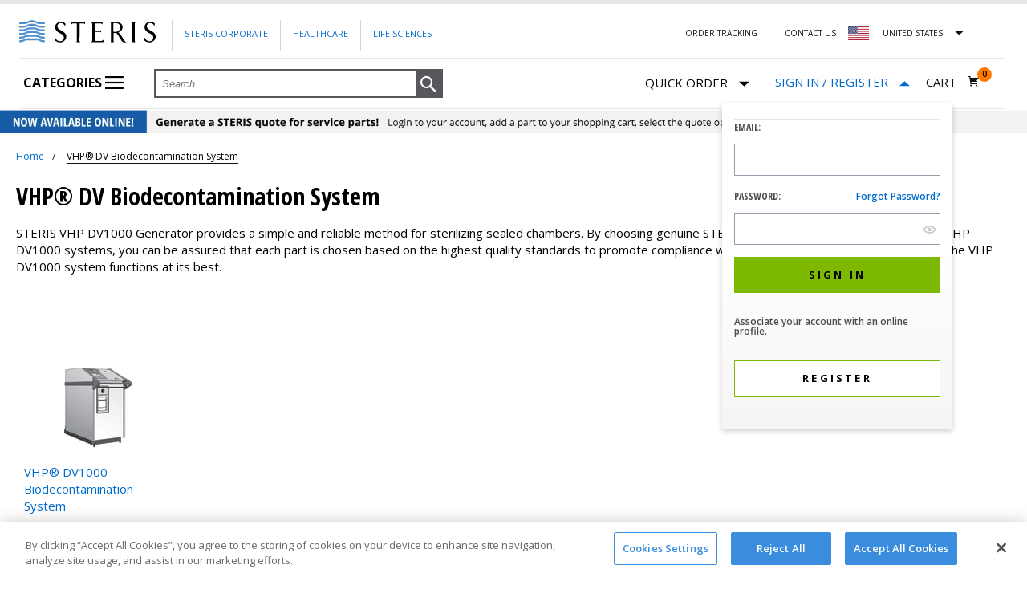

--- FILE ---
content_type: text/html;charset=UTF-8
request_url: https://shop.steris.com/en/us/vhp-dv-biodecontamination-system
body_size: 38000
content:


<!doctype HTML>

<!-- BEGIN CategoryNavigationDisplay.jsp -->


<script>var isUKandIEStorePhoneNumber = "";</script>
<!--  customLayout  customLayoutSearchTerm  objectIdentifier   -->

<html xmlns:wairole="http://www.w3.org/2005/01/wai-rdf/GUIRoleTaxonomy#"
xmlns:waistate="http://www.w3.org/2005/07/aaa" lang="en" xml:lang="en">
	<head>
<script>dataLayer = [];</script>

<script>(function(w,d,s,l,i){w[l]=w[l]||[];w[l].push({'gtm.start':new Date().getTime(),event:'gtm.js'});var f=d.getElementsByTagName(s)[0],j=d.createElement(s),dl=l!='dataLayer'?'&l='+l:'';j.async=true;j.src='https://www.googletagmanager.com/gtm.js?id='+i+dl;f.parentNode.insertBefore(j,f);})(window,document,'script','dataLayer','GTM-PFJG8X');</script>


		<meta http-equiv="Content-Type" content="text/html; charset=utf-8" />
		   
				  <title>VHP® DV Biodecontamination System Parts | Shop STERIS</title>
				
				  <meta name="description" content="Browse replacement parts for VHP® DV Biodecontamination Systems. View available VHP® DV Biodecontamination System models on Shop STERIS to find service parts.
"/>
				  <meta name="keywords" content="vhp® dv biodecontamination system"/>
				
		
		<meta name="pageIdentifier" content="VHP® DV Biodecontamination System"/>
		<meta name="pageId" content="20637"/>
		<meta name="pageGroup" content="Category"/>
		   
		<link rel="canonical" href="https://shop.steris.com/en/us/vhp-dv-biodecontamination-system" />
		
		
		   <link rel="alternate" href="https://shop.steris.com/en/us/vhp-dv-biodecontamination-system" hreflang="en-us" />
		
		   <link rel="alternate" href="https://shop.steris.com/en/ca/vhp-dv-biodecontamination-system" hreflang="en-ca" />
		
		   <link rel="alternate" href="https://shop.steris.com/fr/ca/syst%C3%A8me-de-biod%C3%A9contamination-vhp-dv-2" hreflang="fr-ca" />
		
		   <link rel="alternate" href="https://shop.steris.com/en/gb/vhp-dv-biodecontamination-system" hreflang="en-gb" />
		
		   <link rel="alternate" href="https://shop.steris.com/en/ie/vhp-dv-biodecontamination-system" hreflang="en-ie" />
							
		<link rel="stylesheet" href="/wcsstore/SterisSAS/css/common1_1*1767437188968.css" type="text/css" />
	<!-- BEGIN CommonJSToInclude.jspf -->

<script type="text/javascript" src="/wcsstore/SterisSAS/javascript/sr/jquery-3.7.1.min.js"></script>
<script type="text/javascript" src="/wcsstore/SterisSAS/javascript/sr/jquery-migrate-3.5.0.min.js"></script>

<script type="text/javascript">
	$.noConflict();
</script>

<script type="text/javascript" charset="UTF-8" src="/wcsstore/dojo110/dojo/dojo.js" djConfig="parseOnLoad: true, isDebug: false,  modulePaths: {storetext: '/wcsstore/SterisSAS/'}, useCommentedJson: true,locale: 'en-us' "></script>
<script type="text/javascript" charset="UTF-8" src="/wcsstore/dojo110/dojo/dojodesktop-rwd.js" djConfig="parseOnLoad: true, isDebug: false,  modulePaths: {storetext: '/wcsstore/SterisSAS/'}, useCommentedJson: true,locale: 'en-us' "></script>



<meta name="CommerceSearch" content="storeId_10151" />
<meta name="viewport" content="width=device-width, initial-scale=1">


<link rel="shortcut icon" href="/wcsstore/SterisSAS/images/sr/favicon.ico" mce_href="/wcsstore/SterisSAS/images/sr/favicon.ico"/>



<script type="text/javascript">
	var WCParamJS = {
		"storeId":'10151',
		"catalogId":'10051',
		"langId":'-1',
		"pageView":'grid',
		"orderBy":'',
		"orderByContent":'',
		"searchTerm":'',
		"homePageURL" : 'https://shop.steris.com/en/us',
		"commandContextCurrency": "USD",
		"urlPrefixForHTTPS":"https://shop.steris.com",
		"urlPrefixForHTTP":"https://shop.steris.com",
		"wcc_integration_origin":""
	};
	var absoluteURL = "https://shop.steris.com/";
	var absoluteBaseURL = "";
	var imageDirectoryPath = "/wcsstore/SterisSAS/";
	var styleDirectoryPath = "images/colors/color1/";
	var supportPaymentTypePromotions = false;
	var subsFulfillmentFrequencyAttrName = "fulfillmentFrequency";
	var subsPaymentFrequencyAttrName = "paymentFrequency";
	var subsTimePeriodAttrName = "timePeriod";
	var storeNLS = null;
	var storeUserType = "G";
	var ios = false;
	var android = false;
	
	var multiSessionEnabled = false;
	var inactivityTimeout = 1800000;
	var inactivityWarningDialogDisplayTimer = 20000;
	var inactivityWarningDialogBuffer = 30000;
	var inactivityTimeoutTracker = null;
	var dialogTimeoutTracker = null;
	var browseOnly = false;
	
	
	function getAbsoluteURL() {
		if (absoluteURL != "") {
			var currentURL = document.URL;
			var currentProtocol = "";
		
			if (currentURL.indexOf("://") != -1) {
				currentProtocol = currentURL.substring(0, currentURL.indexOf("://"));
			}
			
			var savedProtocol = "";
			if (absoluteURL.indexOf("://") != -1) {
				savedProtocol = absoluteURL.substring(0, absoluteURL.indexOf("://"));
			}
			
			if (currentProtocol != savedProtocol) {
				absoluteURL = currentProtocol + absoluteURL.substring(absoluteURL.indexOf("://"));
			}
		}
		
		return absoluteURL;
	}
	function getAbsoluteBaseURL() {
		if (absoluteBaseURL != "") {
			var currentURL = document.URL;
			var currentProtocol = "";
		
			if (currentURL.indexOf("://") != -1) {
				currentProtocol = currentURL.substring(0, currentURL.indexOf("://"));
			}
			
			var savedProtocol = "";
			if (absoluteBaseURL.indexOf("://") != -1) {
				savedProtocol = absoluteBaseURL.substring(0, absoluteURL.indexOf("://"));
			}
			
			if (currentProtocol != savedProtocol) {
				absoluteBaseURL = currentProtocol + absoluteBaseURL.substring(absoluteBaseURL.indexOf("://"));
			}
		}
		
		return absoluteBaseURL;
	}
	
	function getImageDirectoryPath() {
		return imageDirectoryPath;
	}
	
	function getStyleDirectoryPath() {
		return styleDirectoryPath;
	}

	
</script>

 

<script type="text/javascript" src="/wcsstore/SterisSAS/javascript/MessageHelper*1767437191668.js"></script>
<script type="text/javascript">
		
		 MessageHelper.setMessage("STR_QUICK_ORDER_GUEST_USER_ITEM_NOT_AVAILABLE_MESSAGE_FIRST", "This item is not available for purchase to Guest Customers. Please");
		 MessageHelper.setMessage("STR_QUICK_ORDER_GUEST_USER_ITEM_NOT_AVAILABLE_MESSAGE_SECOND", "to purchase this item or remove the item to continue.");
	 

    MessageHelper.setMessage("STR_QUICK_ORDER_SIGN_IN_ACCOUNT", "sign to your account");
 	MessageHelper.setMessage("STR_REQUIRED_ERROR_MESSAGE", "This is a required field");
	MessageHelper.setMessage("STR_CUSTOM_EMAIL_ERROR_MESSAGE", "Please enter a valid email address.");
	MessageHelper.setMessage("STR_CUSTOM_PASSWORD_ERROR_MESSAGE", "Please enter a valid password.");
	MessageHelper.setMessage("STR_PASSWORD_MISMATCH_ERROR_MESSAGE", "Your passwords do not match.");
	MessageHelper.setMessage("STR_EMAIL_MISMATCH_ERROR_MESSAGE", "Your email addresses do not match.");
	MessageHelper.setMessage("_ERR_THRESHOLD_SHOPPING_CART_QUANTITY", "You have exceeded the maximum order quantity for this item. Please enter another quantity.");
	MessageHelper.setMessage("STR_ADDRESS_MISSING_ERROR_MESSAGE", "Please select \"Billing Address\" to continue");
	MessageHelper.setMessage("STR_VALIDATE_MSG_FOR_CREDIT_CARD_EXPIRATION", "The credit card expiration date is invalid. Please try another payment method.");
	MessageHelper.setMessage("VALIDATE_MSG_CREDIT_CARD_EXPIRATION", "The card expiry date (year: {0}, month: {1}) is invalid.");
	MessageHelper.setMessage("STR_QUICK_ORDER_ITEM_NOT_AVAILABLE_MESSAGE", "This item is not available for purchase to Guest Customers and/or specific STERIS accounts. Please remove item to continue.");
	MessageHelper.setMessage("STR_QUICK_ORDER_ITEM_NOT_AVAILABLE_MESSAGE_REMOVE", "You must remove unavailable items to continue");
	MessageHelper.setMessage("_ERR_QO_PARTNUMBER_DISCONTINUED_WITH_SUBS", null);
	MessageHelper.setMessage("_ERR_QO_DEALER_ITEM_NOT_AVAILABLE_MESSAGE", null);
	
	MessageHelper.setMessage("STR_REGISTRATION_PAGE_PHONE_NUMBER_VALID_ERROR_MESSAGE", "Please specify a valid phone number");
	MessageHelper.setMessage("STR_REGISTRATION_PAGE_CANTACT_LENGTH_ERROR_MESSAGE", "Contact name should be less than 40 characters.");
	
	MessageHelper.setMessage("STR_REGISTRATION_PAGE_ZIP_CODE_ERROR_MESSAGE", "The specified Zip / Postal Code is invalid");
	
	MessageHelper.setMessage("STR_REGISTRATION_PAGE_SHIP_TO_LOCATION_VALID_ERROR_MESSAGE", "Please enter valid ship to location");
	
	MessageHelper.setMessage("STR_REGISTRATION_PAGE_SHIP_TO_CONTACT_VALID_ERROR_MESSAGE", "Please enter valid ship to contact");
	
	MessageHelper.setMessage("STR_REGISTRATION_PAGE_SHIP_TO_ADDRESS1_VALID_ERROR_MESSAGE", "Please enter valid address");
	
	MessageHelper.setMessage("STR_REGISTRATION_PAGE_SHIP_TO_CITY_VALID_ERROR_MESSAGE", "Please enter valid city");
	
	MessageHelper.setMessage("STR_REGISTRATION_PAGE_BILL_TO_LOCATION_VALID_ERROR_MESSAGE", "Please enter valid bill to location");
	
	MessageHelper.setMessage("STR_REGISTRATION_PAGE_BILL_TO_CONTACT_VALID_ERROR_MESSAGE", "Please enter valid bill to contact");
	
</script>

<script type="text/javascript">
var SterisConstants = {
	// Stores all regex's
	_regex: {
		email: /^(([^<>()\[\]\\.,;:\s@"]+(\.[^<>()\[\]\\.,;:\s@"]+)*)|(".+"))@((\[[0-9]{1,3}\.[0-9]{1,3}\.[0-9]{1,3}\.[0-9]{1,3}])|(([a-zA-Z\-0-9]+\.)+[a-zA-Z]{2,}))$/,
		password: /^(?=.*[A-Z])(?=.*\d)(?=.*[!"#$%&'()*+,-./:;<=>?@[\\\]^_`{|}~])[A-Za-z\d!"#$%&'()*+,-.\\/:;<=>?@[\]^_`{|}~]{8,20}$/,
		invalidChars: /[^0-9+{}\(\)\-]+/g
	},

	getRegex:function(regexType){
		switch(regexType){
			case 'email':
				return this._regex.email;
				break;
			case 'password':
				return this._regex.password;
				break;
			case 'invalidChars':
				return this._regex.invalidChars;
				break;
			default:
				throw new Error('Please specify a valid regex key');
		}
	}
}
</script>



<script type="text/javascript" src="/wcsstore/SterisSAS/javascript/sr/jquery.validate.min*1767437194131.js"></script>
<script type="text/javascript" src="/wcsstore/SterisSAS/javascript/sr/ValidationHelpers*1767437194104.js" ></script>
<script type="text/javascript" src="/wcsstore/SterisSAS/javascript/StoreCommonUtilities*1767437191718.js"></script>
<script type="text/javascript" src="/wcsstore/SterisSAS/javascript/Widgets/Search*1767437191804.js"></script>


<script type="text/javascript" src="/wcsstore/SterisSAS/javascript/sr/clamp*1767437194109.js"></script>


<script>
	dojo.require("wc.service.common");
	dojo.require("dojo.number");
	dojo.require("dojo.has");
	dojo.require("dijit/InlineEditBox");
	dojo.require("dijit/form/Textarea");

</script>



<script type="text/javascript">
 if(storeNLS == null) {
	 dojo.requireLocalization("storetext", "StoreText");
	 storeNLS = dojo.i18n.getLocalization("storetext","StoreText");
 }
 initializeInactivityWarning();
 var ie6 = false;
 var ie7 = false;
 var ie8 = false;
 if (navigator != null && navigator.userAgent != null) {
	 ie6 = (navigator.userAgent.toLowerCase().indexOf("msie 6.0") > -1);
	 ie7 = (navigator.userAgent.toLowerCase().indexOf("msie 7.0") > -1);
	 ie8 = (navigator.userAgent.toLowerCase().indexOf("msie 8.0") > -1)
 }
 if (location.href.indexOf('UnsupportedBrowserErrorView') == -1 && (ie6 || ie7 || ie8)) {
	 document.write('<meta http-equiv="Refresh" content="0;URL=https://shop.steris.com/UnsupportedBrowserErrorView?catalogId=10001&amp;storeId=10151&amp;langId=-1"/>');
 }
</script>



<script type="text/javascript">
	dojo.addOnLoad(function() { 
		shoppingActionsJS.setCommonParameters('-1','10151','10051','G','$');
		
		var isChrome = /Chrome/.test(navigator.userAgent) && /Google Inc/.test(navigator.vendor);
		var isSafari = /Safari/.test(navigator.userAgent) && /Apple Computer/.test(navigator.vendor);

		if (isChrome || isSafari) {
			var hiddenFields = dojo.query('input[type=\"hidden\"]');
			for (var i = 0; i < hiddenFields.length; i++) {
				hiddenFields[i].autocomplete="off"
			}
		}
		if (dojo.has("ios") || dojo.has("android")){
			dojo.attr(dojo.body(),"data-wc-device","mobile");
		}		
	});
</script>

<!-- END CommonJSToInclude.jspf -->
		<script type="text/javascript" src="/wcsstore/SterisSAS/javascript/CommonContextsDeclarations*1767437191657.js"></script>
		<script type="text/javascript" src="/wcsstore/SterisSAS/javascript/CommonControllersDeclaration*1767437191661.js"></script>
		<script type="text/javascript" src="/wcsstore/SterisSAS/javascript/Widgets/collapsible*1767437191811.js"></script>
		
		
		<script type="text/javascript">
			dojo.addOnLoad(function() { 
				shoppingActionsServicesDeclarationJS.setCommonParameters('-1','10151','10051');
				});
			
		</script>			
		<!-- BEGIN BreadcrumbList.jsp -->


<script>var isUKandIEStorePhoneNumber = "";</script>
<script type="application/ld+json">{"@context":"http://schema.org","@type":"BreadcrumbList","itemListElement":[
		{"@type":"ListItem","position":1,"item":{"@id":"https://shop.steris.com/en/us","name":"STERIS Service Parts"}},
		{"@type":"ListItem","position":2,"item":{"@id":"https://shop.steris.com/en/us/vhp-dv-biodecontamination-system","name":"VHP  DV Biodecontamination System"}}]}</script><!-- END BreadcrumbList.jsp -->
	
	</head>
		
	<body>

<noscript><iframe src="https://www.googletagmanager.com/ns.html?id=GTM-PFJG8X" height="0" width="0" style="display:none;visibility:hidden"></iframe></noscript>
<!-- BEGIN CommonJSPFToInclude.jspf --><!-- BEGIN ProgressBar.jspf -->
<div id="progress_bar_dialog" dojoType="dijit.Dialog" style="display: none;">
	<div id="progress_bar">
		<div id="loading_popup">
			<img src="/wcsstore/SterisSAS/images/colors/color1/loading.gif" width="44" height="44" border="0" alt="Your request is being processed."/>
		</div>
	</div>
</div>
<!-- END ProgressBar.jspf --><!-- BEGIN MessageDisplay.jspf -->

        
<span class="spanacce" style="display:none" id="MessageArea_ACCE_Title">Message Dialog</span>
<div id="MessageArea" class="store_message modal" role="alert" aria-labelledby="MessageArea_ACCE_Title">
    <div id="msgpopup_content_wrapper" class="content modal-content">
        <a id="clickableErrorMessageImg" role="button" class="close tlignore modal-close" href="JavaScript:MessageHelper.hideMessageArea();" title="Close">
            <span class="modal-close">&times;</span>
        </a>
        
        <div class="clear_float"></div>
        
        <div class="message">
            <div class="message_icon">
                <div id="error_icon" style="display:none;" class="error_icon">
                </div>
                 <div id="success_icon" style="display:none;" class="error_icon">
                </div>                
            </div>
            <div class="message_text" role="region" aria-required="true" aria-labelledby="MessageArea">
                <p id="ErrorMessageText">
                    
                </p>
                
                <p id="SuccessMessageText">
                    
                </p>
				    <div class="message_text" id="quickOrderButton" role="region" aria-required="true" style="display:none;">
	                         <br>
								<div class="form-row" id="quickOrderPopupButtons">	                                
									 <a id="continueShopping" class="saveButton button primary content continueshopping" onclick="document.getElementById('MessageArea').style.display='none'" role="button" tabindex="0" gaeventtrack="1">
										Continue Shopping
									</a>
									    
									   <a id="GotoCartButton" class="saveButton button primary content gotocart"  href="https://shop.steris.com/RESTOrderCalculate?calculationUsageId=-1&amp;catalogId=10051&amp;doConfigurationValidation=Y&amp;updatePrices=1&amp;orderId=.&amp;enableHist=true&amp;langId=-1&amp;storeId=10151&amp;errorViewName=AjaxOrderItemDisplayView&amp;URL=https%3A%2F%2Fshop.steris.com%2FAjaxOrderItemDisplayView" role="button"onclick="submitRequest() && cursor_wait()"tabindex="0"  gaeventtrack="1">
											<span>Go to Cart</span>
										</a>						 
			               </div>
	                   </div>
				
            </div>
            
            
            <div class="clear_float"></div>
        </div>        
    </div>
</div>
<span class="spanacce" id="ariaMessage_ACCE_Label" style="display:none"></span>
<span class="spanacce" role="region" aria-labelledby="ariaMessage_ACCE_Label" id="ariaMessage" aria-live="assertive" aria-atomic="true" aria-relevant="additions"></span>
<!-- END MessageDisplay.jspf -->

<div id="inactivityWarningPopup" dojoType="dijit.Dialog" title="Inactivity Warning Dialog" style="display:none;">
	<div class="widget_site_popup">
		<div class="top">
			<div class="left_border"></div>
			<div class="middle"></div>
			<div class="right_border"></div>
		</div>
		<div class="clear_float"></div>
		<div class="middle">
			<div class="content_left_border">
				<div class="content_right_border">
					<div class="content">
						<a role="button" id="inactivityWarningPopup_close" class="close_acce" title="CLOSE" href="javascript:void(0);" onclick="dijit.byId('inactivityWarningPopup').hide(); if (dialogTimeoutTracker != null) {clearTimeout(dialogTimeoutTracker);}">
						  <input type="button" class="closeImg" title="CLOSE"/>
						</a>
						<div class="clear_float"></div>
						<div id="inactivityWarningPopup_body" class="body">
							<div class="message_icon left">
							  <div id="warning_icon"  class="error_icon" title="Warning">
							  </div>
							</div>
							
							
							
							<div class="message_text left">
							Your session is about to timeout due to inactivity.  Click OK to extend your time for an additional 0 minutes.
							</div>
							<div class="clear_float"></div>
						</div>
						<div class="footer">
							<div class="button_container">
								<a role="button" aria-labelledby="inactivityWarningPopupOK_Label" id="inactivityWarningPopupOK" href="javascript:void(0);" onclick="dijit.byId('inactivityWarningPopup').hide(); if (dialogTimeoutTracker != null) {clearTimeout(dialogTimeoutTracker);} resetServerInactivity();" class="button_primary">
									<div class="left_border"></div>
									<div id="inactivityWarningPopupOK_Label" class="button_text">OK</div>
									<div class="right_border"></div>
								</a>
								<div class="clear_float"></div>
							</div>
							<div class="clear_float"></div>
						</div>
						<div class="clear_float"></div>
					</div>
				</div>
			</div>
		</div>
		<div class="clear_float"></div>
		<div class="bottom">
			<div class="left_border"></div>
			<div class="middle"></div>
			<div class="right_border"></div>
		</div>
		<div class="clear_float"></div>
	</div>
</div>
	
	<script type="text/javascript">
		dojo.addOnLoad(function() {
			
			
			//handle Ajax global login
			var showMergeCartError = dojo.cookie("MERGE_CART_FAILED_SHOPCART_THRESHOLD");
			if (showMergeCartError == "1") {
				setCookie("MERGE_CART_FAILED_SHOPCART_THRESHOLD", null, {expires: -1, path: "/", domain: cookieDomain});
				
				MessageHelper.setMessage("MERGE_CART_FAILED_SHOPCART_THRESHOLD", "Your current order failed to merge with the existing items from your account. Review the items in your current order before proceeding to checkout.");
				MessageHelper.displayErrorMessage(MessageHelper.messages["MERGE_CART_FAILED_SHOPCART_THRESHOLD"]);
			}
		});
	</script>
	


<script>var isUKandIEStorePhoneNumber = "";</script>
<!-- END CommonJSPFToInclude.jspf -->
		<script type="text/javascript">
			dojo.require("dojo.back");
			dojo.back.init();
			dojo.addOnLoad(function(){
				shoppingActionsJS.initCompare('');
			});
		</script>

		
		<div id="IntelligentOfferMainPartNumber" style="display:none;">VHP-DV</div>
		<!-- BEGIN LayoutPreviewSetup.jspf--><!-- layoutPreviewLayoutId/Name/Default needs to be set before calling widgetImport  --><!-- END LayoutPreviewSetup.jspf-->
	
		<div id="page">
			<div id="grayOut"></div>
			<div id="headerWrapper">
				<!-- BEGIN Header.jsp -->


<script>var isUKandIEStorePhoneNumber = "";</script>


	<div id="shoppingListItemAddedPopup" dojoType="dijit.Dialog" style="display:none;" title="This item has been successfully added to your list.">
		<div class="widget_site_popup">
													
			<!-- Top Border Styling -->
			<div class="top">
				<div class="left_border"></div>
				<div class="middle"></div>
				<div class="right_border"></div>
			</div>
			<div class="clear_float"></div>
			<!-- Main Content Area -->
			<div class="middle">
				<div class="content_left_border">
					<div class="content_right_border">
						<div class="content">
							<div class="header">
								<span>This item has been successfully added to your list.</span>
								<a role="button" id="shoppingListItemAddedClose" href="javascript:ShoppingListDialogJS.close();" class="close tlignore" title="Close" aria-label="Close" ></a>
								<div class="clear_float"></div>
							</div>
							
								<div class="product">
									<div class="product_image">
										<img id="shoppingListItemAddedImg" alt=""/>
									</div>
									<div id="shoppingListItemAddedName" class="product_name"></div>
									<div class="clear_float"></div>
								</div>
							
							<div class="footer">
								<div class="button_container ">
									<a id="shoppingListItemAddedContinue" href="javascript:ShoppingListDialogJS.close();" class="button_primary tlignore" title="Continue Shopping">
										<div class="left_border"></div>
										<div class="button_text">Continue Shopping</div>
										<div class="right_border"></div>
									</a>
									<div class="clear_float"></div>
								</div>
								
							</div>
							<div class="clear_float"></div>
						<!-- End content Section -->
						</div>
					<!-- End content_right_border -->
					</div>
				<!-- End content_left_border -->
				</div>
			</div>
			<div class="clear_float"></div>
			<!-- Bottom Border Styling -->
			<div class="bottom">
				<div class="left_border"></div>
				<div class="middle"></div>
				<div class="right_border"></div>
			</div>
			<div class="clear_float"></div>
		</div>
	</div>

	
<script>
	
	var isGuest = true;
	
	// Convert the WCParam object which contains request properties into javascript object for CSR
	var CSRWCParamJS = {
		"env_shopOnBehalfSessionEstablished" : 'false',
		"env_shopOnBehalfEnabled_CSR" : 'false'
	};
	
	// set up country selector vars
	SterisConstants.US_STORE_ID = '10151';
	SterisConstants.CA_STORE_ID = '10152';
	SterisConstants.UK_STORE_ID = '10153';
	SterisConstants.IE_STORE_ID = '10154';
	
	SterisConstants.LANG_ID = '-1';
	
	SterisConstants.US_CATALOG_ID = '10051';
	SterisConstants.CA_CATALOG_ID = '10052';
	SterisConstants.UK_CATALOG_ID = '10053';
	SterisConstants.IE_CATALOG_ID = '10054';

	SterisConstants.US_HOMEPAGE_URL = 'https://shop.steris.com/en/us';
	SterisConstants.CA_EN_HOMEPAGE_URL = 'https://shop.steris.com/en/ca';
	SterisConstants.CA_FR_HOMEPAGE_URL = 'https://shop.steris.com/fr/ca';
	SterisConstants.UK_HOMEPAGE_URL = 'https://shop.steris.com/en/gb';
	SterisConstants.IE_HOMEPAGE_URL = 'https://shop.steris.com/en/ie';
	
	SterisConstants.US_CURRENCY = 'USD';
	SterisConstants.CA_CURRENCY = 'CAD';
	SterisConstants.UK_CURRENCY = 'GBP';
	SterisConstants.IE_CURRENCY = 'EUR';
	
	
		dojo.cookie("WC_StoreId", '10151', {"domain": '.steris.com', "path": "/"});
		dojo.cookie("WC_CatalogId", '10051', {"domain": '.steris.com', "path": "/"});
		dojo.cookie("WC_Prod" + "_StoreId", '10151', {"domain": '.steris.com', "path": "/"});
		dojo.cookie("WC_Prod" + "_CatalogId", '10051', {"domain": '.steris.com', "path": "/"});
	
	
	//ECOM-3619
	dojo.cookie("WC_Prod" + "_langId", '-1', {"domain": '.steris.com', "path": "/"});
	
</script>


<script type="text/javascript" src="/wcsstore/SterisSAS/javascript/Widgets/header*1767437191815.js"></script>

<script type="text/javascript" src="/wcsstore/SterisSAS/javascript/Widgets/headerNavigation*1767437191824.js"></script>


<div id="header" role="banner" class="header ">
	<div class="module-content">
	
	<div id="logo" class="logo steris-logo" onclick="javascript:window.location='https://shop.steris.com';">
		<!-- BEGIN ContentRecommendation.jsp -->

<!-- END ContentRecommendation.jsp -->
	</div>
	
	
	<div class="hambuger-menu hambuger-menu-en_US">
       
	   
		<i class="mobile icon icon-hambuger"></i> 
		
			
			<div class="main-menu">
			
			<div class="corporate-links corporate-links-en_US ">
				<ul>
					<li><a class="link" href="https://www.steris.com" rel="noopener" target="_blank">Steris Corporate</a></li>
					<li>
					
							<a class="link" href="https://www.steris.com/healthcare/" rel="noopener" target="_blank">Healthcare</a>
						
					</li>
				
					<li>
					
							<a class="link" href="https://www.sterislifesciences.com/" rel="noopener" target="_blank">Life Sciences</a>
						
					</li>

				</ul>
			</div>
			
			<div class="top-right-links top-right-links-en_US">
				<ul>
				
							<li><a class="order-tracking link" href="https://shop.steris.com/en/us/order-tracker" rel="noopener" target="_blank">Order Tracking</a></li>
						
					<li>
						<a id="headerContactUsLink" class="link"
							href="https://shop.steris.com/en/us/contact-us">Contact Us
						</a>
					</li>
					
							
					
					
					<li class="new-country-select-wrapper us-flag" id="countryListArea">												
						<form id="headerCountryChange" name="headerCountryChange" action="/LangCurrChange" method="post">
							<input type="hidden" name="storeId" id="headerStoreId" value="" />
							<input type="hidden" name="catalogId" id="headerCatalogId"	value="" /> 
							<input type="hidden" name="langId" id="headerLangId" value="-1" /> 
							<input type="hidden" name="currency" id="headerCurrencySelection" value="USD" /> 
							<input type="hidden" name="URL"	id="headerRedirectURL" value="" />
						</form>
						
						<div id="countryDropDown" class="country-link-container nested-content  closed" data-nested-content-event="click" 
									onkeydown="javascript:toggleCountryDropDown('countryDropDown');" onblur="javascript:closeCountryFlyout('countryDropDown')">								
								<div class="nested-content-item-title" style="position: relative;">
									
								
									<a id="headerCountryLink-us" class="country-link link" gaeventtrack="1"> 									
										
												<span class="countryNameUS">
													<div id="usa-flag" title="United States Flag">
													</div>
												</span>
												United States														
									</a>
								</div>
								
								<div id="countryFlagFlyout" 
									
											class="usFlagFlyout nested-content-item-content">
												
									<a class="us-flag" href="#" 										
											onMouseDown="javascript:changeCurrentStore('','-1');">																	
										<span>United States</span>
									</a><br> 
									<a class="ca-flag" href="#" 										
											onMouseDown="javascript:changeCurrentStore('CAD-EN','-1');">										
										<span>
											Canada (English)
										</span>
									</a>
									
										<a class="ca-flag" href="#" 										
												onMouseDown="javascript:changeCurrentStore('CAD-FR','-2');">										
											<span>Canada (French)</span>
										</a>
																		
										<a class="uk-flag" href="#" 										
												onMouseDown="javascript:changeCurrentStore('GBP','-1');">																	
											<span>United Kingdom</span>
										</a><br>
	                                    <a class="ie-flag" href="#" 										
												onMouseDown="javascript:changeCurrentStore('EUR','-1');">																	
											<span>Ireland</span>
										</a><br>
																		
								</div>
						</div>							
					</li>
					<script>						
							var flyOut = document.getElementById('countryListArea');
							
							document.addEventListener('click', function(event) {
								  var isClickInside = flyOut.contains(event.target);

								  if (!isClickInside) {
									  var countryDiv = document.getElementById('countryDropDown');
										var divClass = countryDiv.className;
										if(divClass.includes("open")){
											divClass = divClass.replace("open","closed");			
										}
										countryDiv.className = divClass;
								  }
								});
					</script>
					
				</ul>
			</div>
			
   
				<div class="categoryPage-menu" id="categoryPage-menu">
					<ul id="nav" >
						<li id="categoriesIcon">
							<a class="fly1" href="javascript:void(0)"> 
								Categories 
								<i class="icon icon-hambuger"></i>
								<i class="close-indicator"></i>
							</a>	
							<ul class="department-categories" style="height:674px;visibility:hidden;">
								<li class="flyoutGapFromTop"></li>
									<input type="hidden" name="departmentCount" id="departmentCount" value="5"  />
									
										<input type="hidden" name="height_L0" id="height_L0_1" value="490"  />
										
										<input type="hidden" name="L0CategoryGroupCount" id="L0CategoryGroupCount_1" value="0"  />
			
										 
											<li id="departmentFlyout">
												<a id="departmentFlyout_1" class="departmentFlyout" href="javascript:void(0)">
													<p class="categoryTextHomePage">Parts</p>
													<i id="i_1" class="navigation-arrow"></i>
												</a>
										
									</li>
									<ul style="height:674px;visibility:hidden;" id="L0Flyout-categories_1" class="L0Flyout-categories">
										
											<li class="flyoutGapFromTop"></li>
										
												<li id="L0Flyout">
													<a class="L0Flyout" id="L0Flyout_11" href="javascript:void(0)">
														<p id="categoryTextHomePage_11" class="categoryTextHomePage">Sterilizers</p>
														<i id="i_11" class="navigation-arrow"></i>
													</a>
																						
										</li>    
									<ul style="height:674px;visibility:hidden;" id="L1Flyout-categories_11" class="L1Flyout-categories">
										<li class="flyoutGapFromTop"></li>	
										  
													<li id="L1Flyout">
														<a class="L1Flyout" href="https://shop.steris.com/en/us/small-steam-sterilizers">
															<p class="L2CategoryName">Small Steam Sterilizers</p>
														</a>
													</li>
												  
													<li id="L1Flyout">
														<a class="L1Flyout" href="https://shop.steris.com/en/us/medium-steam-sterilizers">
															<p class="L2CategoryName">Medium Steam Sterilizers</p>
														</a>
													</li>
												  
													<li id="L1Flyout">
														<a class="L1Flyout" href="https://shop.steris.com/en/us/large-steam-sterilizers">
															<p class="L2CategoryName">Large Steam Sterilizers</p>
														</a>
													</li>
												
													<li id="L1Flyout">
														<a class="L1Flyout" style="padding-top:2px;padding-bottom:2px;" href="https://shop.steris.com/en/us/v-pro-low-temperature-sterilization-systems">
															<p class="L2CategoryName">V-PRO® Low Temperature Sterilization Systems</p>
														</a>
													</li>
												  
													<li id="L1Flyout">
														<a class="L1Flyout" href="https://shop.steris.com/en/us/liquid-chemical-sterilization">
															<p class="L2CategoryName">Liquid Chemical Sterilization</p>
														</a>
													</li>
												  
													<li id="L1Flyout">
														<a class="L1Flyout" href="https://shop.steris.com/en/us/spd-accessories">
															<p class="L2CategoryName">SPD Accessories</p>
														</a>
													</li>
												
										
										<li class="flyoutGapFromBottom"></li>
									</ul>
								
												<li id="L0Flyout">
													<a class="L0Flyout" id="L0Flyout_12" href="javascript:void(0)">
														<p id="categoryTextHomePage_12" class="categoryTextHomePage">Operating Room Equipment</p>
														<i id="i_12" class="navigation-arrow"></i>
													</a>
																						
										</li>    
									<ul style="height:674px;visibility:hidden;" id="L1Flyout-categories_12" class="L1Flyout-categories">
										<li class="flyoutGapFromTop"></li>	
										  
													<li id="L1Flyout">
														<a class="L1Flyout" href="https://shop.steris.com/en/us/surgical-procedure-solutions">
															<p class="L2CategoryName">Surgical Procedure Solutions</p>
														</a>
													</li>
												  
													<li id="L1Flyout">
														<a class="L1Flyout" href="https://shop.steris.com/en/us/surgical-tables">
															<p class="L2CategoryName">Surgical Tables</p>
														</a>
													</li>
												  
													<li id="L1Flyout">
														<a class="L1Flyout" href="https://shop.steris.com/en/us/warming-cabinets">
															<p class="L2CategoryName">Warming Cabinets</p>
														</a>
													</li>
												  
													<li id="L1Flyout">
														<a class="L1Flyout" href="https://shop.steris.com/en/us/surgical-lights">
															<p class="L2CategoryName">Surgical Lights</p>
														</a>
													</li>
												  
													<li id="L1Flyout">
														<a class="L1Flyout" href="https://shop.steris.com/en/us/scrub-sinks">
															<p class="L2CategoryName">Scrub Sinks</p>
														</a>
													</li>
												  
													<li id="L1Flyout">
														<a class="L1Flyout" href="https://shop.steris.com/en/us/surgical-booms">
															<p class="L2CategoryName">Surgical Booms</p>
														</a>
													</li>
												  
													<li id="L1Flyout">
														<a class="L1Flyout" href="https://shop.steris.com/en/us/or-integration-systems">
															<p class="L2CategoryName">OR Integration Systems</p>
														</a>
													</li>
												  
													<li id="L1Flyout">
														<a class="L1Flyout" href="https://shop.steris.com/en/us/or-environment">
															<p class="L2CategoryName">OR Environment</p>
														</a>
													</li>
												
										
										<li class="flyoutGapFromBottom"></li>
									</ul>
								
												<li id="L0Flyout">
													<a class="L0Flyout" id="L0Flyout_13" href="javascript:void(0)">
														<p id="categoryTextHomePage_13" class="categoryTextHomePage">Washers</p>
														<i id="i_13" class="navigation-arrow"></i>
													</a>
																						
										</li>    
									<ul style="height:674px;visibility:hidden;" id="L1Flyout-categories_13" class="L1Flyout-categories">
										<li class="flyoutGapFromTop"></li>	
										  
													<li id="L1Flyout">
														<a class="L1Flyout" href="https://shop.steris.com/en/us/healthcare-washer-disinfector">
															<p class="L2CategoryName">Healthcare Washer Disinfector</p>
														</a>
													</li>
												  
													<li id="L1Flyout">
														<a class="L1Flyout" href="https://shop.steris.com/en/us/hospital-cart-washers">
															<p class="L2CategoryName">Hospital Cart Washers</p>
														</a>
													</li>
												  
													<li id="L1Flyout">
														<a class="L1Flyout" href="https://shop.steris.com/en/us/ultrasonic-cleaners">
															<p class="L2CategoryName">Ultrasonic Cleaners</p>
														</a>
													</li>
												  
													<li id="L1Flyout">
														<a class="L1Flyout" href="https://shop.steris.com/en/us/cage-and-rack-washers">
															<p class="L2CategoryName">Cage and Rack Washers</p>
														</a>
													</li>
												  
													<li id="L1Flyout">
														<a class="L1Flyout" href="https://shop.steris.com/en/us/cage-and-bottle-washers">
															<p class="L2CategoryName">Cage and Bottle Washers</p>
														</a>
													</li>
												  
													<li id="L1Flyout">
														<a class="L1Flyout" href="https://shop.steris.com/en/us/utensil-washers">
															<p class="L2CategoryName">Utensil Washers</p>
														</a>
													</li>
												  
													<li id="L1Flyout">
														<a class="L1Flyout" href="https://shop.steris.com/en/us/laboratory-glassware-washers">
															<p class="L2CategoryName">Laboratory Glassware Washers</p>
														</a>
													</li>
												  
													<li id="L1Flyout">
														<a class="L1Flyout" href="https://shop.steris.com/en/us/glassware-washers">
															<p class="L2CategoryName">Glassware Washers</p>
														</a>
													</li>
												  
													<li id="L1Flyout">
														<a class="L1Flyout" href="https://shop.steris.com/en/us/tunnel-washers">
															<p class="L2CategoryName">Tunnel Washers</p>
														</a>
													</li>
												  
													<li id="L1Flyout">
														<a class="L1Flyout" href="https://shop.steris.com/en/us/pharmaceutical-grade-washers">
															<p class="L2CategoryName">Pharmaceutical Grade Washers</p>
														</a>
													</li>
												  
													<li id="L1Flyout">
														<a class="L1Flyout" href="https://shop.steris.com/en/us/load-or-unload-modules">
															<p class="L2CategoryName">Load or Unload Modules</p>
														</a>
													</li>
												  
													<li id="L1Flyout">
														<a class="L1Flyout" href="https://shop.steris.com/en/us/decontamination-sinks">
															<p class="L2CategoryName">Decontamination Sinks</p>
														</a>
													</li>
												  
													<li id="L1Flyout">
														<a class="L1Flyout" href="https://shop.steris.com/en/us/uv-disinfection-system">
															<p class="L2CategoryName">UV Disinfection System</p>
														</a>
													</li>
												  
													<li id="L1Flyout">
														<a class="L1Flyout" href="https://shop.steris.com/en/us/spd-accessories">
															<p class="L2CategoryName">SPD Accessories</p>
														</a>
													</li>
												
										
										<li class="flyoutGapFromBottom"></li>
									</ul>
								
												<li id="L0Flyout">
													<a class="L0Flyout" id="L0Flyout_14" href="javascript:void(0)">
														<p id="categoryTextHomePage_14" class="categoryTextHomePage">Steam Generators</p>
														<i id="i_14" class="navigation-arrow"></i>
													</a>
																						
										</li>    
									<ul style="height:674px;visibility:hidden;" id="L1Flyout-categories_14" class="L1Flyout-categories">
										<li class="flyoutGapFromTop"></li>	
										  
													<li id="L1Flyout">
														<a class="L1Flyout" href="https://shop.steris.com/en/us/steam-generator">
															<p class="L2CategoryName">Steam Generator</p>
														</a>
													</li>
												
										
										<li class="flyoutGapFromBottom"></li>
									</ul>
								
												<li id="L0Flyout">
													<a class="L0Flyout" id="L0Flyout_15" href="javascript:void(0)">
														<p id="categoryTextHomePage_15" class="categoryTextHomePage">Endoscope Reprocessing Systems</p>
														<i id="i_15" class="navigation-arrow"></i>
													</a>
																						
										</li>    
									<ul style="height:674px;visibility:hidden;" id="L1Flyout-categories_15" class="L1Flyout-categories">
										<li class="flyoutGapFromTop"></li>	
										  
													<li id="L1Flyout">
														<a class="L1Flyout" href="https://shop.steris.com/en/us/high-level-disinfection">
															<p class="L2CategoryName">High Level Disinfection</p>
														</a>
													</li>
												  
													<li id="L1Flyout">
														<a class="L1Flyout" href="https://shop.steris.com/en/us/endoscope-drying-and-storage-cabinets">
															<p class="L2CategoryName">Endoscope Drying and Storage Cabinets</p>
														</a>
													</li>
												
										
										<li class="flyoutGapFromBottom"></li>
									</ul>
								
												<li id="L0Flyout">
													<a class="L0Flyout" id="L0Flyout_16" href="javascript:void(0)">
														<p id="categoryTextHomePage_16" class="categoryTextHomePage">Chemical Dosing Systems</p>
														<i id="i_16" class="navigation-arrow"></i>
													</a>
																						
										</li>    
									<ul style="height:674px;visibility:hidden;" id="L1Flyout-categories_16" class="L1Flyout-categories">
										<li class="flyoutGapFromTop"></li>	
										  
													<li id="L1Flyout">
														<a class="L1Flyout" href="https://shop.steris.com/en/us/automated-washing-dosing-systems">
															<p class="L2CategoryName">Automated Washing Dosing Systems</p>
														</a>
													</li>
												  
													<li id="L1Flyout">
														<a class="L1Flyout" href="https://shop.steris.com/en/us/manual-washing-dosing-systems">
															<p class="L2CategoryName">Manual Washing Dosing Systems</p>
														</a>
													</li>
												
										
										<li class="flyoutGapFromBottom"></li>
									</ul>
								
												<li id="L0Flyout">
													<a class="L0Flyout" id="L0Flyout_17" href="javascript:void(0)">
														<p id="categoryTextHomePage_17" class="categoryTextHomePage">Water Treatment/Stills</p>
														<i id="i_17" class="navigation-arrow"></i>
													</a>
																						
										</li>    
									<ul style="height:674px;visibility:hidden;" id="L1Flyout-categories_17" class="L1Flyout-categories">
										<li class="flyoutGapFromTop"></li>	
										  
													<li id="L1Flyout">
														<a class="L1Flyout" href="https://shop.steris.com/en/us/multiple-effect-water-stills">
															<p class="L2CategoryName">Multiple Effect Water Stills</p>
														</a>
													</li>
												  
													<li id="L1Flyout">
														<a class="L1Flyout" href="https://shop.steris.com/en/us/reliance-water-softener">
															<p class="L2CategoryName">Water Treatment System</p>
														</a>
													</li>
												
										
										<li class="flyoutGapFromBottom"></li>
									</ul>
								
												<li id="L0Flyout">
													<a class="L0Flyout" id="L0Flyout_18" href="javascript:void(0)">
														<p id="categoryTextHomePage_18" class="categoryTextHomePage">Research Equipment</p>
														<i id="i_18" class="navigation-arrow"></i>
													</a>
																						
										</li>    
									<ul style="height:674px;visibility:hidden;" id="L1Flyout-categories_18" class="L1Flyout-categories">
										<li class="flyoutGapFromTop"></li>	
										  
													<li id="L1Flyout">
														<a class="L1Flyout" href="https://shop.steris.com/en/us/cage-and-rack-washers">
															<p class="L2CategoryName">Cage and Rack Washers</p>
														</a>
													</li>
												  
													<li id="L1Flyout">
														<a class="L1Flyout" href="https://shop.steris.com/en/us/cage-and-bottle-washers">
															<p class="L2CategoryName">Cage and Bottle Washers</p>
														</a>
													</li>
												  
													<li id="L1Flyout">
														<a class="L1Flyout" href="https://shop.steris.com/en/us/laboratory-glassware-washers">
															<p class="L2CategoryName">Laboratory Glassware Washers</p>
														</a>
													</li>
												  
													<li id="L1Flyout">
														<a class="L1Flyout" href="https://shop.steris.com/en/us/laboratory-glassware-dryers">
															<p class="L2CategoryName">Laboratory Glassware Dryers</p>
														</a>
													</li>
												  
													<li id="L1Flyout">
														<a class="L1Flyout" href="https://shop.steris.com/en/us/pharmaceutical-grade-washers">
															<p class="L2CategoryName">Pharmaceutical Grade Washers</p>
														</a>
													</li>
												  
													<li id="L1Flyout">
														<a class="L1Flyout" href="https://shop.steris.com/en/us/utensil-washers">
															<p class="L2CategoryName">Utensil Washers</p>
														</a>
													</li>
												  
													<li id="L1Flyout">
														<a class="L1Flyout" href="https://shop.steris.com/en/us/tunnel-washers">
															<p class="L2CategoryName">Tunnel Washers</p>
														</a>
													</li>
												  
													<li id="L1Flyout">
														<a class="L1Flyout" href="https://shop.steris.com/en/us/bedding-dispensers">
															<p class="L2CategoryName">Bedding Dispensers</p>
														</a>
													</li>
												  
													<li id="L1Flyout">
														<a class="L1Flyout" href="https://shop.steris.com/en/us/bottle-fillers">
															<p class="L2CategoryName">Bottle Fillers</p>
														</a>
													</li>
												
										
										<li class="flyoutGapFromBottom"></li>
									</ul>
								
												<li id="L0Flyout">
													<a class="L0Flyout" id="L0Flyout_19" href="javascript:void(0)">
														<p id="categoryTextHomePage_19" class="categoryTextHomePage">VHP Biodecontamination Systems</p>
														<i id="i_19" class="navigation-arrow"></i>
													</a>
																						
										</li>    
									<ul style="height:674px;visibility:hidden;" id="L1Flyout-categories_19" class="L1Flyout-categories">
										<li class="flyoutGapFromTop"></li>	
										
													<li id="L1Flyout">
														<a class="L1Flyout" style="padding-top:2px;padding-bottom:2px;" href="https://shop.steris.com/en/us/vhp-dc-a-decontamination-chamber-atmospheric-1">
															<p class="L2CategoryName">VHP DC-A Decontamination Chamber Atmospheric</p>
														</a>
													</li>
												  
													<li id="L1Flyout">
														<a class="L1Flyout" href="https://shop.steris.com/en/us/vhp-low-temperature-sterilizer-">
															<p class="L2CategoryName">VHP Low Temperature Sterilizer</p>
														</a>
													</li>
												  
													<li id="L1Flyout">
														<a class="L1Flyout" href="https://shop.steris.com/en/us/enclosed-space-biodecontamination">
															<p class="L2CategoryName">Enclosed Space Biodecontamination</p>
														</a>
													</li>
												  
													<li id="L1Flyout">
														<a class="L1Flyout" href="https://shop.steris.com/en/us/instrument-biodecontamination">
															<p class="L2CategoryName">Instrument Biodecontamination</p>
														</a>
													</li>
												  
													<li id="L1Flyout">
														<a class="L1Flyout" href="https://shop.steris.com/en/us/mobile-room-biodecontamination">
															<p class="L2CategoryName">Mobile Room Biodecontamination</p>
														</a>
													</li>
												  
													<li id="L1Flyout">
														<a class="L1Flyout" href="https://shop.steris.com/en/us/vhp-1000ed-biodecontamination-system">
															<p class="L2CategoryName">VHP® 1000ED Biodecontamination System</p>
														</a>
													</li>
												
													<li id="L1Flyout">
														<a class="L1Flyout" style="padding-top:2px;padding-bottom:2px;" href="https://shop.steris.com/en/us/vhp-m100-biodecontamination-system">
															<p class="L2CategoryName">VHP® M100 / M100SX /M100X / 100i Biodecontamination Systems</p>
														</a>
													</li>
												  
													<li id="L1Flyout">
														<a class="L1Flyout" href="https://shop.steris.com/en/us/vhp-100-biodecontamination">
															<p class="L2CategoryName">VHP® 100 Biodecontamination System</p>
														</a>
													</li>
												
													<li id="L1Flyout">
														<a class="L1Flyout" style="padding-top:2px;padding-bottom:2px;" href="https://shop.steris.com/en/us/vhp-m1000-biodecontamination-system">
															<p class="L2CategoryName">VHP® M1000 / T4 / 1000i  Biodecontamination Systems</p>
														</a>
													</li>
												  
													<li id="L1Flyout">
														<a class="L1Flyout" href="https://shop.steris.com/en/us/vhp-dv-biodecontamination-system">
															<p class="L2CategoryName">VHP® DV Biodecontamination System</p>
														</a>
													</li>
												  
													<li id="L1Flyout">
														<a class="L1Flyout" href="https://shop.steris.com/en/us/vhp-ard-biodecontamination-system">
															<p class="L2CategoryName">VHP® ARD Biodecontamination System</p>
														</a>
													</li>
												  
													<li id="L1Flyout">
														<a class="L1Flyout" href="https://shop.steris.com/en/us/vhp-md">
															<p class="L2CategoryName">VHP® MD Biodecontamination System</p>
														</a>
													</li>
												
										
										<li class="flyoutGapFromBottom"></li>
									</ul>
								
												<li id="L0Flyout">
													<a class="L0Flyout" id="L0Flyout_110" href="javascript:void(0)">
														<p id="categoryTextHomePage_110" class="categoryTextHomePage">Endoscopy Equipment</p>
														<i id="i_110" class="navigation-arrow"></i>
													</a>
																						
										</li>    
									<ul style="height:674px;visibility:hidden;" id="L1Flyout-categories_110" class="L1Flyout-categories">
										<li class="flyoutGapFromTop"></li>	
										  
													<li id="L1Flyout">
														<a class="L1Flyout" href="https://shop.steris.com/en/us/tr%C5%ABfreeze-spray-cryotherapy">
															<p class="L2CategoryName">trūFreeze® Spray Cryotherapy</p>
														</a>
													</li>
												
										
										<li class="flyoutGapFromBottom"></li>
									</ul>
								
							<li class="flyoutGapFromBottom"></li>						
						</ul>
					
										<input type="hidden" name="height_L0" id="height_L0_2" value="444"  />
										
										<input type="hidden" name="L0CategoryGroupCount" id="L0CategoryGroupCount_2" value="2"  />
			
										 
											<li id="departmentFlyout">
												<a id="departmentFlyout_2" class="departmentFlyout" href="javascript:void(0)">
													<p class="categoryTextHomePage">Accessories</p>
													<i id="i_2" class="navigation-arrow"></i>
												</a>
										
									</li>
									<ul style="height:674px;visibility:hidden;" id="L0Flyout-categories_2" class="L0Flyout-categories">
										
													<li name="navigationFlyoutGroupHeadingCell_2" class="navigationFlyoutGroupHeadingCell" id="GA4" >
														<p class="navigationFlyoutGroupWidth">OPERATING & EXAM ROOM</p>
													</li>
												
												<li id="L0Flyout">
													<a class="L0Flyout" id="L0Flyout_22" href="javascript:void(0)">
														<p id="categoryTextHomePage_22" class="categoryTextHomePage">Instrument Stands and Accessories</p>
														<i id="i_22" class="navigation-arrow"></i>
													</a>
																						
										</li>    
									<ul style="height:674px;visibility:hidden;" id="L1Flyout-categories_22" class="L1Flyout-categories">
										<li class="flyoutGapFromTop"></li>	
										  
													<li id="L1Flyout">
														<a class="L1Flyout" href="https://shop.steris.com/en/us/instrument-stand-accessories">
															<p class="L2CategoryName">Instrument Stand Accessories</p>
														</a>
													</li>
												  
													<li id="L1Flyout">
														<a class="L1Flyout" href="https://shop.steris.com/en/us/instrument-stands">
															<p class="L2CategoryName">Instrument Stands</p>
														</a>
													</li>
												  
													<li id="L1Flyout">
														<a class="L1Flyout" href="https://shop.steris.com/en/us/mayo-stands">
															<p class="L2CategoryName">Mayo Stands</p>
														</a>
													</li>
												  
													<li id="L1Flyout">
														<a class="L1Flyout" href="https://shop.steris.com/en/us/ventric-stands">
															<p class="L2CategoryName">Ventric Stands</p>
														</a>
													</li>
												
										
										<li class="flyoutGapFromBottom"></li>
									</ul>
								
												<li id="L0Flyout">
													<a class="L0Flyout" id="L0Flyout_23" href="javascript:void(0)">
														<p id="categoryTextHomePage_23" class="categoryTextHomePage">Instrument, Back, and Prep Tables</p>
														<i id="i_23" class="navigation-arrow"></i>
													</a>
																						
										</li>    
									<ul style="height:674px;visibility:hidden;" id="L1Flyout-categories_23" class="L1Flyout-categories">
										<li class="flyoutGapFromTop"></li>	
										  
													<li id="L1Flyout">
														<a class="L1Flyout" href="https://shop.steris.com/en/us/height-adjustable-instrument-tables">
															<p class="L2CategoryName">Height Adjustable Instrument Tables</p>
														</a>
													</li>
												  
													<li id="L1Flyout">
														<a class="L1Flyout" href="https://shop.steris.com/en/us/instrument-tables-with-h-brace">
															<p class="L2CategoryName">Instrument Tables with H-Brace</p>
														</a>
													</li>
												  
													<li id="L1Flyout">
														<a class="L1Flyout" href="https://shop.steris.com/en/us/instrument-tables-with-shelf">
															<p class="L2CategoryName">Instrument Tables with Shelf</p>
														</a>
													</li>
												  
													<li id="L1Flyout">
														<a class="L1Flyout" href="https://shop.steris.com/en/us/nesting-instrument-tables">
															<p class="L2CategoryName">Nesting Instrument Tables</p>
														</a>
													</li>
												  
													<li id="L1Flyout">
														<a class="L1Flyout" href="https://shop.steris.com/en/us/space-saver-tables">
															<p class="L2CategoryName">Space-Saver Tables</p>
														</a>
													</li>
												  
													<li id="L1Flyout">
														<a class="L1Flyout" href="https://shop.steris.com/en/us/utility-prep-tables">
															<p class="L2CategoryName">Utility Prep & Work Tables</p>
														</a>
													</li>
												
										
										<li class="flyoutGapFromBottom"></li>
									</ul>
								
												<li id="L0Flyout">
													<a class="L0Flyout" id="L0Flyout_24" href="javascript:void(0)">
														<p id="categoryTextHomePage_24" class="categoryTextHomePage">IV Poles and Accessories</p>
														<i id="i_24" class="navigation-arrow"></i>
													</a>
																						
										</li>    
									<ul style="height:674px;visibility:hidden;" id="L1Flyout-categories_24" class="L1Flyout-categories">
										<li class="flyoutGapFromTop"></li>	
										  
													<li id="L1Flyout">
														<a class="L1Flyout" href="https://shop.steris.com/en/us/space-saver-iv-poles">
															<p class="L2CategoryName">Space-Saver IV Poles</p>
														</a>
													</li>
												  
													<li id="L1Flyout">
														<a class="L1Flyout" href="https://shop.steris.com/en/us/5-leg-spider-base-iv-poles">
															<p class="L2CategoryName">5-Leg Spider-Base IV Poles</p>
														</a>
													</li>
												  
													<li id="L1Flyout">
														<a class="L1Flyout" href="https://shop.steris.com/en/us/6-leg-spider-base-iv-poles">
															<p class="L2CategoryName">6-Leg Spider-Base IV Poles</p>
														</a>
													</li>
												  
													<li id="L1Flyout">
														<a class="L1Flyout" href="https://shop.steris.com/en/us/standard-iv-poles">
															<p class="L2CategoryName">Standard IV Poles</p>
														</a>
													</li>
												  
													<li id="L1Flyout">
														<a class="L1Flyout" href="https://shop.steris.com/en/us/universal-iv-poles">
															<p class="L2CategoryName">Universal IV Poles</p>
														</a>
													</li>
												  
													<li id="L1Flyout">
														<a class="L1Flyout" href="https://shop.steris.com/en/us/iv-pole-accessories">
															<p class="L2CategoryName">IV Pole Accessories</p>
														</a>
													</li>
												
										
										<li class="flyoutGapFromBottom"></li>
									</ul>
								
												<li id="L0Flyout">
													<a class="L0Flyout" id="L0Flyout_25" href="javascript:void(0)">
														<p id="categoryTextHomePage_25" class="categoryTextHomePage">Clinical & Procedural Accessories</p>
														<i id="i_25" class="navigation-arrow"></i>
													</a>
																						
										</li>    
									<ul style="height:674px;visibility:hidden;" id="L1Flyout-categories_25" class="L1Flyout-categories">
										<li class="flyoutGapFromTop"></li>	
										  
													<li id="L1Flyout">
														<a class="L1Flyout" href="https://shop.steris.com/en/us/wire-and-pin-management">
															<p class="L2CategoryName">Wire and Pin Management</p>
														</a>
													</li>
												  
													<li id="L1Flyout">
														<a class="L1Flyout" href="https://shop.steris.com/en/us/sterile-field-support">
															<p class="L2CategoryName">Sterile Field Support</p>
														</a>
													</li>
												  
													<li id="L1Flyout">
														<a class="L1Flyout" href="https://shop.steris.com/en/us/clinical-accessories">
															<p class="L2CategoryName">Clinical Accessories</p>
														</a>
													</li>
												  
													<li id="L1Flyout">
														<a class="L1Flyout" href="https://shop.steris.com/en/us/kick-buckets">
															<p class="L2CategoryName">Kick Buckets</p>
														</a>
													</li>
												  
													<li id="L1Flyout">
														<a class="L1Flyout" href="https://shop.steris.com/en/us/ring-stands">
															<p class="L2CategoryName">Ring Stands</p>
														</a>
													</li>
												  
													<li id="L1Flyout">
														<a class="L1Flyout" href="https://shop.steris.com/en/us/step-stools">
															<p class="L2CategoryName">Step Stools</p>
														</a>
													</li>
												
										
										<li class="flyoutGapFromBottom"></li>
									</ul>
								
												<li id="L0Flyout">
													<a class="L0Flyout" id="L0Flyout_26" href="javascript:void(0)">
														<p id="categoryTextHomePage_26" class="categoryTextHomePage">Storage and Organization</p>
														<i id="i_26" class="navigation-arrow"></i>
													</a>
																						
										</li>    
									<ul style="height:674px;visibility:hidden;" id="L1Flyout-categories_26" class="L1Flyout-categories">
										<li class="flyoutGapFromTop"></li>	
										  
													<li id="L1Flyout">
														<a class="L1Flyout" href="https://shop.steris.com/en/us/medical-hampers-and-linen-carts">
															<p class="L2CategoryName">Medical Hampers and Linen Carts</p>
														</a>
													</li>
												  
													<li id="L1Flyout">
														<a class="L1Flyout" href="https://shop.steris.com/en/us/medical-wall-shelving">
															<p class="L2CategoryName">Medical Wall Shelving</p>
														</a>
													</li>
												  
													<li id="L1Flyout">
														<a class="L1Flyout" href="https://shop.steris.com/en/us/medical-utility-and-storage-carts">
															<p class="L2CategoryName">Medical Utility and Storage Carts</p>
														</a>
													</li>
												  
													<li id="L1Flyout">
														<a class="L1Flyout" href="https://shop.steris.com/en/us/utility-prep-tables">
															<p class="L2CategoryName">Utility Prep & Work Tables</p>
														</a>
													</li>
												
										
										<li class="flyoutGapFromBottom"></li>
									</ul>
								
												<li id="L0Flyout">
													<a class="L0Flyout" id="L0Flyout_27"style="padding-top:2px;padding-bottom:2px;" href="javascript:void(0)">
														<p id="categoryTextHomePage_27" class="categoryTextHomePage">Surgical Table Accessories by Function</p>
														<i id="i_27" class="navigation-cat-arrow"></i>
													</a>
																						
										</li>    
									<ul style="height:674px;visibility:hidden;" id="L1Flyout-categories_27" class="L1Flyout-categories">
										<li class="flyoutGapFromTop"></li>	
										  
													<li id="L1Flyout">
														<a class="L1Flyout" href="https://shop.steris.com/en/us/accessory-carts">
															<p class="L2CategoryName">Accessory Carts</p>
														</a>
													</li>
												  
													<li id="L1Flyout">
														<a class="L1Flyout" href="https://shop.steris.com/en/us/arm-supports">
															<p class="L2CategoryName">Arm Supports</p>
														</a>
													</li>
												  
													<li id="L1Flyout">
														<a class="L1Flyout" href="https://shop.steris.com/en/us/body-restraints">
															<p class="L2CategoryName">Body Restraints</p>
														</a>
													</li>
												  
													<li id="L1Flyout">
														<a class="L1Flyout" href="https://shop.steris.com/en/us/clamps-sockets">
															<p class="L2CategoryName">Clamps & Sockets</p>
														</a>
													</li>
												  
													<li id="L1Flyout">
														<a class="L1Flyout" href="https://shop.steris.com/en/us/general-surgical-accessories">
															<p class="L2CategoryName">General Surgical Accessories</p>
														</a>
													</li>
												  
													<li id="L1Flyout">
														<a class="L1Flyout" href="https://shop.steris.com/en/us/head-rests">
															<p class="L2CategoryName">Head Rests</p>
														</a>
													</li>
												  
													<li id="L1Flyout">
														<a class="L1Flyout" href="https://shop.steris.com/en/us/leg-supports">
															<p class="L2CategoryName">Leg Supports</p>
														</a>
													</li>
												  
													<li id="L1Flyout">
														<a class="L1Flyout" href="https://shop.steris.com/en/us/patient-transfer">
															<p class="L2CategoryName">Patient Transfer</p>
														</a>
													</li>
												  
													<li id="L1Flyout">
														<a class="L1Flyout" href="https://shop.steris.com/en/us/patient-warming">
															<p class="L2CategoryName">Patient Warming</p>
														</a>
													</li>
												  
													<li id="L1Flyout">
														<a class="L1Flyout" href="https://shop.steris.com/en/us/table-extensions">
															<p class="L2CategoryName">Table Extensions</p>
														</a>
													</li>
												  
													<li id="L1Flyout">
														<a class="L1Flyout" href="https://shop.steris.com/en/us/table-operating-controls">
															<p class="L2CategoryName">Table Operating Controls</p>
														</a>
													</li>
												  
													<li id="L1Flyout">
														<a class="L1Flyout" href="https://shop.steris.com/en/us/trendelenburg-position">
															<p class="L2CategoryName">Trendelenburg Position</p>
														</a>
													</li>
												  
													<li id="L1Flyout">
														<a class="L1Flyout" href="https://shop.steris.com/en/us/x-ray-tops">
															<p class="L2CategoryName">X-Ray Tops</p>
														</a>
													</li>
												
										
										<li class="flyoutGapFromBottom"></li>
									</ul>
								
												<li id="L0Flyout">
													<a class="L0Flyout" id="L0Flyout_28"style="padding-top:2px;padding-bottom:2px;" href="javascript:void(0)">
														<p id="categoryTextHomePage_28" class="categoryTextHomePage">Surgical Table Accessories by Surgical Specialty</p>
														<i id="i_28" class="navigation-cat-arrow"></i>
													</a>
																						
										</li>    
									<ul style="height:674px;visibility:hidden;" id="L1Flyout-categories_28" class="L1Flyout-categories">
										<li class="flyoutGapFromTop"></li>	
										  
													<li id="L1Flyout">
														<a class="L1Flyout" href="https://shop.steris.com/en/us/anesthesia-provider-accessories">
															<p class="L2CategoryName">Anesthesia Provider Accessories</p>
														</a>
													</li>
												  
													<li id="L1Flyout">
														<a class="L1Flyout" href="https://shop.steris.com/en/us/bariatric-gastrointestinal">
															<p class="L2CategoryName">Bariatric/Gastrointestinal</p>
														</a>
													</li>
												  
													<li id="L1Flyout">
														<a class="L1Flyout" href="https://shop.steris.com/en/us/cardiothoracic-vascular">
															<p class="L2CategoryName">Cardiothoracic & Vascular</p>
														</a>
													</li>
												  
													<li id="L1Flyout">
														<a class="L1Flyout" href="https://shop.steris.com/en/us/gynecology-urology">
															<p class="L2CategoryName">Gynecology and Urology</p>
														</a>
													</li>
												  
													<li id="L1Flyout">
														<a class="L1Flyout" href="https://shop.steris.com/en/us/neurosurgery">
															<p class="L2CategoryName">Neurosurgery</p>
														</a>
													</li>
												  
													<li id="L1Flyout">
														<a class="L1Flyout" href="https://shop.steris.com/en/us/ophthalmic-ears-nose-and-throat-ent-">
															<p class="L2CategoryName">Ophthalmic & Ears, Nose and Throat (ENT)</p>
														</a>
													</li>
												  
													<li id="L1Flyout">
														<a class="L1Flyout" href="https://shop.steris.com/en/us/orthopedic">
															<p class="L2CategoryName">Orthopedic</p>
														</a>
													</li>
												  
													<li id="L1Flyout">
														<a class="L1Flyout" href="https://shop.steris.com/en/us/pediatric">
															<p class="L2CategoryName">Pediatric</p>
														</a>
													</li>
												  
													<li id="L1Flyout">
														<a class="L1Flyout" href="https://shop.steris.com/en/us/spinal">
															<p class="L2CategoryName">Spinal</p>
														</a>
													</li>
												
										
										<li class="flyoutGapFromBottom"></li>
									</ul>
								
													<li name="navigationFlyoutGroupHeadingCell_2" class="navigationFlyoutGroupHeadingCell" id="GA5" >
														<p class="navigationFlyoutGroupWidth">STERILE PROCESSING</p>
													</li>
												
												<li id="L0Flyout">
													<a class="L0Flyout" id="L0Flyout_29" href="javascript:void(0)">
														<p id="categoryTextHomePage_29" class="categoryTextHomePage">PERSONAL PROTECTIVE EQUIPMENT</p>
														<i id="i_29" class="navigation-arrow"></i>
													</a>
																						
										</li>    
									<ul style="height:674px;visibility:hidden;" id="L1Flyout-categories_29" class="L1Flyout-categories">
										<li class="flyoutGapFromTop"></li>	
										  
													<li id="L1Flyout">
														<a class="L1Flyout" href="https://shop.steris.com/en/us/personal-protective-equipment-ppe">
															<p class="L2CategoryName">Personal Protective Equipment</p>
														</a>
													</li>
												
										
										<li class="flyoutGapFromBottom"></li>
									</ul>
								
												<li id="L0Flyout">
													<a class="L0Flyout" id="L0Flyout_210" href="javascript:void(0)">
														<p id="categoryTextHomePage_210" class="categoryTextHomePage">WASHING & DECONTAMINATION</p>
														<i id="i_210" class="navigation-arrow"></i>
													</a>
																						
										</li>    
									<ul style="height:674px;visibility:hidden;" id="L1Flyout-categories_210" class="L1Flyout-categories">
										<li class="flyoutGapFromTop"></li>	
										  
													<li id="L1Flyout">
														<a class="L1Flyout" href="https://shop.steris.com/en/us/ultrasonic-irrigators-and-cleaners">
															<p class="L2CategoryName">Ultrasonic Irrigators & Cleaners</p>
														</a>
													</li>
												
										
										<li class="flyoutGapFromBottom"></li>
									</ul>
								
							<li class="flyoutGapFromBottom"></li>						
						</ul>
					
										<input type="hidden" name="height_L0" id="height_L0_3" value="444"  />
										
										<input type="hidden" name="L0CategoryGroupCount" id="L0CategoryGroupCount_3" value="3"  />
			
										 
											<li id="departmentFlyout">
												<a id="departmentFlyout_3" class="departmentFlyout" href="javascript:void(0)">
													<p class="categoryTextHomePage">Consumables</p>
													<i id="i_3" class="navigation-arrow"></i>
												</a>
										
									</li>
									<ul style="height:674px;visibility:hidden;" id="L0Flyout-categories_3" class="L0Flyout-categories">
										
													<li name="navigationFlyoutGroupHeadingCell_3" class="navigationFlyoutGroupHeadingCell" id="GC1" >
														<p class="navigationFlyoutGroupWidth">HOSPITAL AND SURGERY CENTERS</p>
													</li>
												
												<li id="L0Flyout">
													<a class="L0Flyout" id="L0Flyout_32" href="javascript:void(0)">
														<p id="categoryTextHomePage_32" class="categoryTextHomePage">Endoscope Reprocessing</p>
														<i id="i_32" class="navigation-arrow"></i>
													</a>
																						
										</li>    
									<ul style="height:674px;visibility:hidden;" id="L1Flyout-categories_32" class="L1Flyout-categories">
										<li class="flyoutGapFromTop"></li>	
										  
													<li id="L1Flyout">
														<a class="L1Flyout" href="https://shop.steris.com/en/us/endoscope-transport-system-and-transport-accessories">
															<p class="L2CategoryName">Endoscope Drying, Storage, and Transport</p>
														</a>
													</li>
												  
													<li id="L1Flyout">
														<a class="L1Flyout" href="https://shop.steris.com/en/us/high-level-disinfection-products">
															<p class="L2CategoryName">High Level Disinfection Products</p>
														</a>
													</li>
												  
													<li id="L1Flyout">
														<a class="L1Flyout" href="https://shop.steris.com/en/us/manual-cleaning-products">
															<p class="L2CategoryName">Manual Cleaning Products</p>
														</a>
													</li>
												  
													<li id="L1Flyout">
														<a class="L1Flyout" href="https://shop.steris.com/en/us/endoscope-point-of-use-pre-cleaning">
															<p class="L2CategoryName">Endoscope Point of Use Pre-Cleaning</p>
														</a>
													</li>
												  
													<li id="L1Flyout">
														<a class="L1Flyout" href="https://shop.steris.com/en/us/cleaning-verification-products">
															<p class="L2CategoryName">Cleaning  Verification Products</p>
														</a>
													</li>
												
													<li id="L1Flyout">
														<a class="L1Flyout" style="padding-top:2px;padding-bottom:2px;" href="https://shop.steris.com/en/us/sterilant-and-accessories-for-liquid-chemical-sterilization">
															<p class="L2CategoryName">Sterilant & Accessories for Liquid Chemical Sterilization</p>
														</a>
													</li>
												
										
										<li class="flyoutGapFromBottom"></li>
									</ul>
								
												<li id="L0Flyout">
													<a class="L0Flyout" id="L0Flyout_33" href="javascript:void(0)">
														<p id="categoryTextHomePage_33" class="categoryTextHomePage">Instrument Cleaning Brushes</p>
														<i id="i_33" class="navigation-arrow"></i>
													</a>
																						
										</li>    
									<ul style="height:674px;visibility:hidden;" id="L1Flyout-categories_33" class="L1Flyout-categories">
										<li class="flyoutGapFromTop"></li>	
										  
													<li id="L1Flyout">
														<a class="L1Flyout" href="https://shop.steris.com/en/us/channel-cleaning-brushes">
															<p class="L2CategoryName">Channel Cleaning Brushes</p>
														</a>
													</li>
												  
													<li id="L1Flyout">
														<a class="L1Flyout" href="https://shop.steris.com/en/us/general-instrument-cleaning-brushes">
															<p class="L2CategoryName">General Instrument Cleaning Brushes</p>
														</a>
													</li>
												
										
										<li class="flyoutGapFromBottom"></li>
									</ul>
								
												<li id="L0Flyout">
													<a class="L0Flyout" id="L0Flyout_34"style="padding-top:2px;padding-bottom:2px;" href="javascript:void(0)">
														<p id="categoryTextHomePage_34" class="categoryTextHomePage">Surgical Instrument Cleaning Chemistries</p>
														<i id="i_34" class="navigation-cat-arrow"></i>
													</a>
																						
										</li>    
									<ul style="height:674px;visibility:hidden;" id="L1Flyout-categories_34" class="L1Flyout-categories">
										<li class="flyoutGapFromTop"></li>	
										
													<li id="L1Flyout">
														<a class="L1Flyout" style="padding-top:2px;padding-bottom:2px;" href="https://shop.steris.com/en/us/prolystica-2x-concentrate-cleaning-chemistries">
															<p class="L2CategoryName">Prolystica® 2X Concentrate Cleaning Chemistries</p>
														</a>
													</li>
												
													<li id="L1Flyout">
														<a class="L1Flyout" style="padding-top:2px;padding-bottom:2px;" href="https://shop.steris.com/en/us/prolystica-ultra-concentrate-cleaning-chemistries">
															<p class="L2CategoryName">Prolystica® Ultra Concentrate Cleaning Chemistries</p>
														</a>
													</li>
												  
													<li id="L1Flyout">
														<a class="L1Flyout" href="https://shop.steris.com/en/us/point-of-use-products">
															<p class="L2CategoryName">Point of Use Products</p>
														</a>
													</li>
												  
													<li id="L1Flyout">
														<a class="L1Flyout" href="https://shop.steris.com/en/us/specialty-cleaning-chemistries">
															<p class="L2CategoryName">Specialty Cleaning Chemistries</p>
														</a>
													</li>
												  
													<li id="L1Flyout">
														<a class="L1Flyout" href="https://shop.steris.com/en/us/valsure-cleaning-chemistries">
															<p class="L2CategoryName">Valsure® Cleaning Chemistries</p>
														</a>
													</li>
												  
													<li id="L1Flyout">
														<a class="L1Flyout" href="https://shop.steris.com/en/us/cart-washer-chemistries">
															<p class="L2CategoryName">Cart Washer Chemistries</p>
														</a>
													</li>
												  
													<li id="L1Flyout">
														<a class="L1Flyout" href="https://shop.steris.com/en/us/high-performance-pick-up-tube">
															<p class="L2CategoryName">High-Performance Pick-Up Tube</p>
														</a>
													</li>
												
										
										<li class="flyoutGapFromBottom"></li>
									</ul>
								
												<li id="L0Flyout">
													<a class="L0Flyout" id="L0Flyout_35"style="padding-top:2px;padding-bottom:2px;" href="javascript:void(0)">
														<p id="categoryTextHomePage_35" class="categoryTextHomePage">Sterility Assurance and Monitoring</p>
														<i id="i_35" class="navigation-cat-arrow"></i>
													</a>
																						
										</li>    
									<ul style="height:674px;visibility:hidden;" id="L1Flyout-categories_35" class="L1Flyout-categories">
										<li class="flyoutGapFromTop"></li>	
										  
													<li id="L1Flyout">
														<a class="L1Flyout" href="https://shop.steris.com/en/us/ultrasonic-cleaner-monitoring">
															<p class="L2CategoryName">Ultrasonic Cleaner Monitoring</p>
														</a>
													</li>
												  
													<li id="L1Flyout">
														<a class="L1Flyout" href="https://shop.steris.com/en/us/sterilization-tape">
															<p class="L2CategoryName">Sterilization Tape</p>
														</a>
													</li>
												  
													<li id="L1Flyout">
														<a class="L1Flyout" href="https://shop.steris.com/en/us/steris-biological-indicators">
															<p class="L2CategoryName">STERIS Biological Indicators</p>
														</a>
													</li>
												  
													<li id="L1Flyout">
														<a class="L1Flyout" href="https://shop.steris.com/en/us/steris-chemical-indicators">
															<p class="L2CategoryName">STERIS Chemical Indicators</p>
														</a>
													</li>
												  
													<li id="L1Flyout">
														<a class="L1Flyout" href="https://shop.steris.com/en/us/air-removal-test-bowie-dick-tests">
															<p class="L2CategoryName">Air Removal Test/Bowie Dick Tests</p>
														</a>
													</li>
												  
													<li id="L1Flyout">
														<a class="L1Flyout" href="https://shop.steris.com/en/us/reusable-test-pack-products">
															<p class="L2CategoryName">Reusable Test Pack Products</p>
														</a>
													</li>
												
										
										<li class="flyoutGapFromBottom"></li>
									</ul>
								
												<li id="L0Flyout">
													<a class="L0Flyout" id="L0Flyout_36"style="padding-top:2px;padding-bottom:2px;" href="javascript:void(0)">
														<p id="categoryTextHomePage_36" class="categoryTextHomePage">Sterilants & Sterilization Accessories</p>
														<i id="i_36" class="navigation-cat-arrow"></i>
													</a>
																						
										</li>    
									<ul style="height:674px;visibility:hidden;" id="L1Flyout-categories_36" class="L1Flyout-categories">
										<li class="flyoutGapFromTop"></li>	
										
													<li id="L1Flyout">
														<a class="L1Flyout" style="padding-top:2px;padding-bottom:2px;" href="https://shop.steris.com/en/us/sterilant-and-accessories-for-liquid-chemical-sterilization">
															<p class="L2CategoryName">Sterilant & Accessories for Liquid Chemical Sterilization</p>
														</a>
													</li>
												  
													<li id="L1Flyout">
														<a class="L1Flyout" href="https://shop.steris.com/en/us/instrument-protection">
															<p class="L2CategoryName">Instrument Protection</p>
														</a>
													</li>
												
													<li id="L1Flyout">
														<a class="L1Flyout" style="padding-top:2px;padding-bottom:2px;" href="https://shop.steris.com/en/us/instrument-identification-tracking-and-labeling">
															<p class="L2CategoryName">Instrument Identification, Tracking, and Labeling</p>
														</a>
													</li>
												  
													<li id="L1Flyout">
														<a class="L1Flyout" href="https://shop.steris.com/en/us/general-surface-cleaning">
															<p class="L2CategoryName">General Surface Cleaning</p>
														</a>
													</li>
												
													<li id="L1Flyout">
														<a class="L1Flyout" style="padding-top:2px;padding-bottom:2px;" href="https://shop.steris.com/en/us/steriliant-accessories-for-v-pro-sterilizers">
															<p class="L2CategoryName">Steriliant & Accessories for V-PRO® Sterilizers</p>
														</a>
													</li>
												
													<li id="L1Flyout">
														<a class="L1Flyout" style="padding-top:2px;padding-bottom:2px;" href="https://shop.steris.com/en/us/steris-sterilization-pouches-trays-and-containers">
															<p class="L2CategoryName">STERIS Sterilization Pouches, Trays and Containers</p>
														</a>
													</li>
												
										
										<li class="flyoutGapFromBottom"></li>
									</ul>
								
													<li name="navigationFlyoutGroupHeadingCell_3" class="navigationFlyoutGroupHeadingCell" id="GC2" >
														<p class="navigationFlyoutGroupWidth">MEDICAL DEVICE, PHARMACEUTICAL AND BIOTECHNOLOGY MANUFACTURERS</p>
													</li>
												
												<li id="L0Flyout">
													<a class="L0Flyout" id="L0Flyout_37" href="javascript:void(0)">
														<p id="categoryTextHomePage_37" class="categoryTextHomePage">Detergents</p>
														<i id="i_37" class="navigation-arrow"></i>
													</a>
																						
										</li>    
									<ul style="height:674px;visibility:hidden;" id="L1Flyout-categories_37" class="L1Flyout-categories">
										<li class="flyoutGapFromTop"></li>	
										  
													<li id="L1Flyout">
														<a class="L1Flyout" href="https://shop.steris.com/en/us/pharmaceutical-detergents-cleaners">
															<p class="L2CategoryName">Pharmaceutical Detergents and Cleaners</p>
														</a>
													</li>
												  
													<li id="L1Flyout">
														<a class="L1Flyout" href="https://shop.steris.com/en/us/glassware-washing-detergents">
															<p class="L2CategoryName">Glassware Washing Detergents</p>
														</a>
													</li>
												  
													<li id="L1Flyout">
														<a class="L1Flyout" href="https://shop.steris.com/en/us/cage-washing-detergents">
															<p class="L2CategoryName">Cage Washing Detergents</p>
														</a>
													</li>
												
										
										<li class="flyoutGapFromBottom"></li>
									</ul>
								
												<li id="L0Flyout">
													<a class="L0Flyout" id="L0Flyout_38" href="javascript:void(0)">
														<p id="categoryTextHomePage_38" class="categoryTextHomePage">Surface Disinfectants & Cleaners</p>
														<i id="i_38" class="navigation-arrow"></i>
													</a>
																						
										</li>    
									<ul style="height:674px;visibility:hidden;" id="L1Flyout-categories_38" class="L1Flyout-categories">
										<li class="flyoutGapFromTop"></li>	
										
													<li id="L1Flyout">
														<a class="L1Flyout" style="padding-top:2px;padding-bottom:2px;" href="https://shop.steris.com/en/us/spor-klenz-sporicidal-disinfectants-and-sterilants">
															<p class="L2CategoryName">Spor-Klenz® Sporicidal Disinfectants and Sterilants</p>
														</a>
													</li>
												
													<li id="L1Flyout">
														<a class="L1Flyout" style="padding-top:2px;padding-bottom:2px;" href="https://shop.steris.com/en/us/pharmaceutical-disinfectants-and-cleaners">
															<p class="L2CategoryName">Pharmaceutical Disinfectants and Cleaners</p>
														</a>
													</li>
												
													<li id="L1Flyout">
														<a class="L1Flyout" style="padding-top:2px;padding-bottom:2px;" href="https://shop.steris.com/en/us/sterile-hydrogen-peroxide-oxidizing-cleaners">
															<p class="L2CategoryName">Sterile Hydrogen Peroxide & Oxidizing Cleaners</p>
														</a>
													</li>
												  
													<li id="L1Flyout">
														<a class="L1Flyout" href="https://shop.steris.com/en/us/sterile-alcohol-solutions">
															<p class="L2CategoryName">Sterile Alcohol Solutions</p>
														</a>
													</li>
												
										
										<li class="flyoutGapFromBottom"></li>
									</ul>
								
													<li name="navigationFlyoutGroupHeadingCell_3" class="navigationFlyoutGroupHeadingCell" id="GC3" >
														<p class="navigationFlyoutGroupWidth">RESEARCH LABORATORY</p>
													</li>
												
												<li id="L0Flyout">
													<a class="L0Flyout" id="L0Flyout_39" href="javascript:void(0)">
														<p id="categoryTextHomePage_39" class="categoryTextHomePage">Biological & Chemical Indicators</p>
														<i id="i_39" class="navigation-arrow"></i>
													</a>
																						
										</li>    
									<ul style="height:674px;visibility:hidden;" id="L1Flyout-categories_39" class="L1Flyout-categories">
										<li class="flyoutGapFromTop"></li>	
										  
													<li id="L1Flyout">
														<a class="L1Flyout" href="https://shop.steris.com/en/us/biological-indicators-for-sterilization">
															<p class="L2CategoryName">Biological Indicators for Sterilization</p>
														</a>
													</li>
												  
													<li id="L1Flyout">
														<a class="L1Flyout" href="https://shop.steris.com/en/us/chemical-indicators-for-sterilization">
															<p class="L2CategoryName">Chemical Indicators for Sterilization</p>
														</a>
													</li>
												
										
										<li class="flyoutGapFromBottom"></li>
									</ul>
								
												<li id="L0Flyout">
													<a class="L0Flyout" id="L0Flyout_310" href="javascript:void(0)">
														<p id="categoryTextHomePage_310" class="categoryTextHomePage">Decontamination Equipment</p>
														<i id="i_310" class="navigation-arrow"></i>
													</a>
																						
										</li>    
									<ul style="height:674px;visibility:hidden;" id="L1Flyout-categories_310" class="L1Flyout-categories">
										<li class="flyoutGapFromTop"></li>	
										
													<li id="L1Flyout">
														<a class="L1Flyout" style="padding-top:2px;padding-bottom:2px;" href="https://shop.steris.com/en/us/vhp-sterilization-and-biodecontamination-products">
															<p class="L2CategoryName">VHP Sterilization and Biodecontamination Products</p>
														</a>
													</li>
												
										
										<li class="flyoutGapFromBottom"></li>
									</ul>
								
							<li class="flyoutGapFromBottom"></li>						
						</ul>
					
										<input type="hidden" name="height_L0" id="height_L0_4" value="122"  />
										
										<input type="hidden" name="L0CategoryGroupCount" id="L0CategoryGroupCount_4" value="0"  />
			
										 
											<li id="departmentFlyout">
												<a id="departmentFlyout_4" class="departmentFlyout" href="javascript:void(0)">
													<p class="categoryTextHomePage">Therapeutic Endoscopy</p>
													<i id="i_4" class="navigation-arrow"></i>
												</a>
										
									</li>
									<ul style="height:674px;visibility:hidden;" id="L0Flyout-categories_4" class="L0Flyout-categories">
										
											<li class="flyoutGapFromTop"></li>
										
												<li id="L0Flyout">
													<a class="L0Flyout" id="L0Flyout_42" href="javascript:void(0)">
														<p id="categoryTextHomePage_42" class="categoryTextHomePage">Endoscopy Devices</p>
														<i id="i_42" class="navigation-arrow"></i>
													</a>
																						
										</li>    
									<ul style="height:674px;visibility:hidden;" id="L1Flyout-categories_42" class="L1Flyout-categories">
										<li class="flyoutGapFromTop"></li>	
										  
													<li id="L1Flyout">
														<a class="L1Flyout" href="https://shop.steris.com/en/us/dilation-balloons">
															<p class="L2CategoryName">Dilation Balloons</p>
														</a>
													</li>
												  
													<li id="L1Flyout">
														<a class="L1Flyout" href="https://shop.steris.com/en/us/enteroscopy-and-capsule-delivery-devices-">
															<p class="L2CategoryName">Enteroscopy & Capsule Delivery Devices</p>
														</a>
													</li>
												
													<li id="L1Flyout">
														<a class="L1Flyout" style="padding-top:2px;padding-bottom:2px;" href="https://shop.steris.com/en/us/endoscopic-retrograde-cholangiopancreatography-ercp-">
															<p class="L2CategoryName">Endoscopic Retrograde Cholangiopancreatography (ERCP)</p>
														</a>
													</li>
												  
													<li id="L1Flyout">
														<a class="L1Flyout" href="https://shop.steris.com/en/us/endoscopic-ultrasound-devices">
															<p class="L2CategoryName">Endoscopic Ultrasound Devices</p>
														</a>
													</li>
												  
													<li id="L1Flyout">
														<a class="L1Flyout" href="https://shop.steris.com/en/us/foreign-body-management-devices">
															<p class="L2CategoryName">Foreign Body Management Devices</p>
														</a>
													</li>
												
													<li id="L1Flyout">
														<a class="L1Flyout" style="padding-top:2px;padding-bottom:2px;" href="https://shop.steris.com/en/us/gi-bleed-management-and-irrigation-devices">
															<p class="L2CategoryName">GI Bleed Management and Irrigation Devices</p>
														</a>
													</li>
												  
													<li id="L1Flyout">
														<a class="L1Flyout" href="https://shop.steris.com/en/us/gi-procedure-products">
															<p class="L2CategoryName">GI Procedure Products</p>
														</a>
													</li>
												  
													<li id="L1Flyout">
														<a class="L1Flyout" href="https://shop.steris.com/en/us/gi-bite-blocks">
															<p class="L2CategoryName">GI Bite Blocks</p>
														</a>
													</li>
												
													<li id="L1Flyout">
														<a class="L1Flyout" style="padding-top:2px;padding-bottom:2px;" href="https://shop.steris.com/en/us/polypectomy-and-tissue-acquisition-devices">
															<p class="L2CategoryName">Polypectomy and Tissue Acquisition Devices</p>
														</a>
													</li>
												  
													<li id="L1Flyout">
														<a class="L1Flyout" href="https://shop.steris.com/en/us/polyp-traps">
															<p class="L2CategoryName">Polyp Traps</p>
														</a>
													</li>
												  
													<li id="L1Flyout">
														<a class="L1Flyout" href="https://shop.steris.com/en/us/roth-net-retrievers">
															<p class="L2CategoryName">Roth Net® Retrievers</p>
														</a>
													</li>
												  
													<li id="L1Flyout">
														<a class="L1Flyout" href="https://shop.steris.com/en/us/urology-devices">
															<p class="L2CategoryName">Urology Devices</p>
														</a>
													</li>
												
										
										<li class="flyoutGapFromBottom"></li>
									</ul>
								
												<li id="L0Flyout">
													<a class="L0Flyout" id="L0Flyout_43" href="javascript:void(0)">
														<p id="categoryTextHomePage_43" class="categoryTextHomePage">Endoscopy Equipment</p>
														<i id="i_43" class="navigation-arrow"></i>
													</a>
																						
										</li>    
									<ul style="height:674px;visibility:hidden;" id="L1Flyout-categories_43" class="L1Flyout-categories">
										<li class="flyoutGapFromTop"></li>	
										  
													<li id="L1Flyout">
														<a class="L1Flyout" href="https://shop.steris.com/en/us/irrigation-pumps">
															<p class="L2CategoryName">Irrigation Pumps</p>
														</a>
													</li>
												  
													<li id="L1Flyout">
														<a class="L1Flyout" href="https://shop.steris.com/en/us/co2-insufflation">
															<p class="L2CategoryName">CO₂ Insufflation</p>
														</a>
													</li>
												  
													<li id="L1Flyout">
														<a class="L1Flyout" href="https://shop.steris.com/en/us/electrosurgery">
															<p class="L2CategoryName">Electrosurgery</p>
														</a>
													</li>
												  
													<li id="L1Flyout">
														<a class="L1Flyout" href="https://shop.steris.com/en/us/trufreeze-spray-cryotherapy-system">
															<p class="L2CategoryName">truFreeze® Spray Cryotherapy System</p>
														</a>
													</li>
												
										
										<li class="flyoutGapFromBottom"></li>
									</ul>
								
							<li class="flyoutGapFromBottom"></li>						
						</ul>
					
										<input type="hidden" name="height_L0" id="height_L0_5" value="260"  />
										
										<input type="hidden" name="L0CategoryGroupCount" id="L0CategoryGroupCount_5" value="0"  />
			
										 
											<li id="departmentFlyout">
												<a id="departmentFlyout_5" class="departmentFlyout" href="javascript:void(0)">
													<p class="categoryTextHomePage">Instruments</p>
													<i id="i_5" class="navigation-arrow"></i>
												</a>
										
									</li>
									<ul style="height:674px;visibility:hidden;" id="L0Flyout-categories_5" class="L0Flyout-categories">
										
											<li class="flyoutGapFromTop"></li>
										
												<li id="L0Flyout">
													<a class="L0Flyout" id="L0Flyout_52" href="javascript:void(0)">
														<p id="categoryTextHomePage_52" class="categoryTextHomePage">Surgical Instruments</p>
														<i id="i_52" class="navigation-arrow"></i>
													</a>
																						
										</li>    
									<ul style="height:674px;visibility:hidden;" id="L1Flyout-categories_52" class="L1Flyout-categories">
										<li class="flyoutGapFromTop"></li>	
										  
													<li id="L1Flyout">
														<a class="L1Flyout" href="https://shop.steris.com/en/us/surgical-instruments-by-type">
															<p class="L2CategoryName">Surgical Instruments by Type</p>
														</a>
													</li>
												
													<li id="L1Flyout">
														<a class="L1Flyout" style="padding-top:2px;padding-bottom:2px;" href="https://shop.steris.com/en/us/surgical-instruments-by-procedural-specialty">
															<p class="L2CategoryName">Surgical Instruments by Procedural Specialty</p>
														</a>
													</li>
												  
													<li id="L1Flyout">
														<a class="L1Flyout" href="https://shop.steris.com/en/us/laparoscopic-surgical-instruments">
															<p class="L2CategoryName">Laparoscopic Surgical Instruments</p>
														</a>
													</li>
												  
													<li id="L1Flyout">
														<a class="L1Flyout" href="https://shop.steris.com/en/us/specialty-surgical-instruments">
															<p class="L2CategoryName">Specialty Surgical Instruments</p>
														</a>
													</li>
												
										
										<li class="flyoutGapFromBottom"></li>
									</ul>
								
												<li id="L0Flyout">
													<a class="L0Flyout" id="L0Flyout_53" href="javascript:void(0)">
														<p id="categoryTextHomePage_53" class="categoryTextHomePage">Genesis Sterilization Containers</p>
														<i id="i_53" class="navigation-arrow"></i>
													</a>
																						
										</li>    
									<ul style="height:674px;visibility:hidden;" id="L1Flyout-categories_53" class="L1Flyout-categories">
										<li class="flyoutGapFromTop"></li>	
										
													<li id="L1Flyout">
														<a class="L1Flyout" style="padding-top:2px;padding-bottom:2px;" href="https://shop.steris.com/en/us/genesis-sterilization-containers-accessories">
															<p class="L2CategoryName">Genesis Sterilization Containers & Accessories</p>
														</a>
													</li>
												
										
										<li class="flyoutGapFromBottom"></li>
									</ul>
								
												<li id="L0Flyout">
													<a class="L0Flyout" id="L0Flyout_54" href="javascript:void(0)">
														<p id="categoryTextHomePage_54" class="categoryTextHomePage">Instrument Cleaning Brushes</p>
														<i id="i_54" class="navigation-arrow"></i>
													</a>
																						
										</li>    
									<ul style="height:674px;visibility:hidden;" id="L1Flyout-categories_54" class="L1Flyout-categories">
										<li class="flyoutGapFromTop"></li>	
										  
													<li id="L1Flyout">
														<a class="L1Flyout" href="https://shop.steris.com/en/us/channel-cleaning-brushes">
															<p class="L2CategoryName">Channel Cleaning Brushes</p>
														</a>
													</li>
												  
													<li id="L1Flyout">
														<a class="L1Flyout" href="https://shop.steris.com/en/us/general-instrument-cleaning-brushes">
															<p class="L2CategoryName">General Instrument Cleaning Brushes</p>
														</a>
													</li>
												
										
										<li class="flyoutGapFromBottom"></li>
									</ul>
								
												<li id="L0Flyout">
													<a class="L0Flyout" id="L0Flyout_55"style="padding-top:2px;padding-bottom:2px;" href="javascript:void(0)">
														<p id="categoryTextHomePage_55" class="categoryTextHomePage">Surgical Instrument Cleaning Chemistries</p>
														<i id="i_55" class="navigation-cat-arrow"></i>
													</a>
																						
										</li>    
									<ul style="height:674px;visibility:hidden;" id="L1Flyout-categories_55" class="L1Flyout-categories">
										<li class="flyoutGapFromTop"></li>	
										
													<li id="L1Flyout">
														<a class="L1Flyout" style="padding-top:2px;padding-bottom:2px;" href="https://shop.steris.com/en/us/prolystica-2x-concentrate-cleaning-chemistries">
															<p class="L2CategoryName">Prolystica® 2X Concentrate Cleaning Chemistries</p>
														</a>
													</li>
												
													<li id="L1Flyout">
														<a class="L1Flyout" style="padding-top:2px;padding-bottom:2px;" href="https://shop.steris.com/en/us/prolystica-ultra-concentrate-cleaning-chemistries">
															<p class="L2CategoryName">Prolystica® Ultra Concentrate Cleaning Chemistries</p>
														</a>
													</li>
												  
													<li id="L1Flyout">
														<a class="L1Flyout" href="https://shop.steris.com/en/us/point-of-use-products">
															<p class="L2CategoryName">Point of Use Products</p>
														</a>
													</li>
												  
													<li id="L1Flyout">
														<a class="L1Flyout" href="https://shop.steris.com/en/us/specialty-cleaning-chemistries">
															<p class="L2CategoryName">Specialty Cleaning Chemistries</p>
														</a>
													</li>
												  
													<li id="L1Flyout">
														<a class="L1Flyout" href="https://shop.steris.com/en/us/valsure-cleaning-chemistries">
															<p class="L2CategoryName">Valsure® Cleaning Chemistries</p>
														</a>
													</li>
												  
													<li id="L1Flyout">
														<a class="L1Flyout" href="https://shop.steris.com/en/us/cart-washer-chemistries">
															<p class="L2CategoryName">Cart Washer Chemistries</p>
														</a>
													</li>
												  
													<li id="L1Flyout">
														<a class="L1Flyout" href="https://shop.steris.com/en/us/high-performance-pick-up-tube">
															<p class="L2CategoryName">High-Performance Pick-Up Tube</p>
														</a>
													</li>
												
										
										<li class="flyoutGapFromBottom"></li>
									</ul>
								
												<li id="L0Flyout">
													<a class="L0Flyout" id="L0Flyout_56"style="padding-top:2px;padding-bottom:2px;" href="javascript:void(0)">
														<p id="categoryTextHomePage_56" class="categoryTextHomePage">Instrument Protection, Identification, and Sterilization</p>
														<i id="i_56" class="navigation-cat-arrow"></i>
													</a>
																						
										</li>    
									<ul style="height:674px;visibility:hidden;" id="L1Flyout-categories_56" class="L1Flyout-categories">
										<li class="flyoutGapFromTop"></li>	
										
													<li id="L1Flyout">
														<a class="L1Flyout" style="padding-top:2px;padding-bottom:2px;" href="https://shop.steris.com/en/us/instrument-identification-tracking-and-labeling">
															<p class="L2CategoryName">Instrument Identification, Tracking, and Labeling</p>
														</a>
													</li>
												  
													<li id="L1Flyout">
														<a class="L1Flyout" href="https://shop.steris.com/en/us/instrument-protection">
															<p class="L2CategoryName">Instrument Protection</p>
														</a>
													</li>
												
													<li id="L1Flyout">
														<a class="L1Flyout" style="padding-top:2px;padding-bottom:2px;" href="https://shop.steris.com/en/us/steris-sterilization-pouches-trays-and-containers">
															<p class="L2CategoryName">STERIS Sterilization Pouches, Trays and Containers</p>
														</a>
													</li>
												
										
										<li class="flyoutGapFromBottom"></li>
									</ul>
								
							<li class="flyoutGapFromBottom"></li>						
						</ul>
					
					<li class="flyoutGapFromBottom"></li>
				</ul>
			</li>
		</ul>
	</div>		
	
	
	
	
	<div id="category-section" class="category-section nested-content" data-nested-content-event="click">
		
			<div class="nested-content-item closed">
				<span class="nested-content-item-title topCategory" id="categoryFocus_27001">
					Parts
					<i class="icon icon-arrow-down " style="font-size: .375rem;float: right;"></i>
				</span>
				<div class="nested-content-item-content" widgetId="drop_down_27001" controllerId="departmentSubMenu_Controller">
					<ul id="departmentsMenu" role="menu" class="category-menu nested-content">			
							
								
								<li class="nested-content-item-sub closed" data-nested-content-event="click"> 
									<span id="categoryFocus_20580"  
																							class="category-list nested-content-item-sub-title" 
																						 role="menuitem" > 
															
										
												<p 
															class="category-list nested-content-item-sub-title" style="padding:0px;width:260px;margin-bottom:0px;" 
														>
													
													Sterilizers
												</p>
												
												<p  
															style="width:100px;margin-top:-20px;float:right;"
														>
													
													<i class="nested-content-open-state"></i>
												</p>
										
									</span>
											
									<div id="departmentMenu_20580" class="nested-content-item-content"  data-parent="departmentsMenu" data-id="20580" aria-label="Sterilizers">
										<div class="sub-menu-content">
											<div class="header">
												<span>Sterilizers</span>
												<button id="departmentToggle_20580" class="toggle" role="button" data-toggle="departmentMenu_20580" aria-labelledby="departmentLink_20580">
													<span role="presentation"></span>
												</button>
											</div>
		
											
												<ul class="sub-menu-list">
													
															<li>
																<a id="categoryLink_27001_20580_20587"  class="menuLink" href="https://shop.steris.com/en/us/small-steam-sterilizers"	class="menuLink" role="menuitem" tabindex="-1"> 
																	Small Steam Sterilizers
																</a>																	
															</li>
														
															<li>
																<a id="categoryLink_27001_20580_20598"  class="menuLink" href="https://shop.steris.com/en/us/medium-steam-sterilizers"	class="menuLink" role="menuitem" tabindex="-1"> 
																	Medium Steam Sterilizers
																</a>																	
															</li>
														
															<li>
																<a id="categoryLink_27001_20580_20611"  class="menuLink" href="https://shop.steris.com/en/us/large-steam-sterilizers"	class="menuLink" role="menuitem" tabindex="-1"> 
																	Large Steam Sterilizers
																</a>																	
															</li>
														
															<li>
																<a id="categoryLink_27001_20580_20615"  class="menuLink" href="https://shop.steris.com/en/us/v-pro-low-temperature-sterilization-systems"	class="menuLink" role="menuitem" tabindex="-1"> 
																	V-PRO® Low Temperature Sterilization Systems
																</a>																	
															</li>
														
															<li>
																<a id="categoryLink_27001_20580_20585"  class="menuLink" href="https://shop.steris.com/en/us/liquid-chemical-sterilization"	class="menuLink" role="menuitem" tabindex="-1"> 
																	Liquid Chemical Sterilization
																</a>																	
															</li>
														
															<li>
																<a id="categoryLink_27001_20580_55001"  class="menuLink" href="https://shop.steris.com/en/us/spd-accessories"	class="menuLink" role="menuitem" tabindex="-1"> 
																	SPD Accessories
																</a>																	
															</li>
														
												</ul>
																					
										</div>
									</div>
								</li>
								
								
								<li class="nested-content-item-sub closed" data-nested-content-event="click"> 
									<span id="categoryFocus_20513"  
																							class="category-list nested-content-item-sub-title" 
																						 role="menuitem" > 
															
										
												<p 
															class="category-list nested-content-item-sub-title" style="padding:0px;width:260px;margin-bottom:0px;" 
														>
													
													Operating Room Equipment
												</p>
												
												<p  
															style="width:100px;margin-top:-20px;float:right;"
														>
													
													<i class="nested-content-open-state"></i>
												</p>
										
									</span>
											
									<div id="departmentMenu_20513" class="nested-content-item-content"  data-parent="departmentsMenu" data-id="20513" aria-label="Operating Room Equipment">
										<div class="sub-menu-content">
											<div class="header">
												<span>Operating Room Equipment</span>
												<button id="departmentToggle_20513" class="toggle" role="button" data-toggle="departmentMenu_20513" aria-labelledby="departmentLink_20513">
													<span role="presentation"></span>
												</button>
											</div>
		
											
												<ul class="sub-menu-list">
													
															<li>
																<a id="categoryLink_27001_20513_38501"  class="menuLink" href="https://shop.steris.com/en/us/surgical-procedure-solutions"	class="menuLink" role="menuitem" tabindex="-1"> 
																	Surgical Procedure Solutions
																</a>																	
															</li>
														
															<li>
																<a id="categoryLink_27001_20513_20540"  class="menuLink" href="https://shop.steris.com/en/us/surgical-tables"	class="menuLink" role="menuitem" tabindex="-1"> 
																	Surgical Tables
																</a>																	
															</li>
														
															<li>
																<a id="categoryLink_27001_20513_20559"  class="menuLink" href="https://shop.steris.com/en/us/warming-cabinets"	class="menuLink" role="menuitem" tabindex="-1"> 
																	Warming Cabinets
																</a>																	
															</li>
														
															<li>
																<a id="categoryLink_27001_20513_20525"  class="menuLink" href="https://shop.steris.com/en/us/surgical-lights"	class="menuLink" role="menuitem" tabindex="-1"> 
																	Surgical Lights
																</a>																	
															</li>
														
															<li>
																<a id="categoryLink_27001_20513_20556"  class="menuLink" href="https://shop.steris.com/en/us/scrub-sinks"	class="menuLink" role="menuitem" tabindex="-1"> 
																	Scrub Sinks
																</a>																	
															</li>
														
															<li>
																<a id="categoryLink_27001_20513_20518"  class="menuLink" href="https://shop.steris.com/en/us/surgical-booms"	class="menuLink" role="menuitem" tabindex="-1"> 
																	Surgical Booms
																</a>																	
															</li>
														
															<li>
																<a id="categoryLink_27001_20513_20514"  class="menuLink" href="https://shop.steris.com/en/us/or-integration-systems"	class="menuLink" role="menuitem" tabindex="-1"> 
																	OR Integration Systems
																</a>																	
															</li>
														
															<li>
																<a id="categoryLink_27001_20513_39001"  class="menuLink" href="https://shop.steris.com/en/us/or-environment"	class="menuLink" role="menuitem" tabindex="-1"> 
																	OR Environment
																</a>																	
															</li>
														
												</ul>
																					
										</div>
									</div>
								</li>
								
								
								<li class="nested-content-item-sub closed" data-nested-content-event="click"> 
									<span id="categoryFocus_20654"  
																							class="category-list nested-content-item-sub-title" 
																						 role="menuitem" > 
															
										
												<p 
															class="category-list nested-content-item-sub-title" style="padding:0px;width:260px;margin-bottom:0px;" 
														>
													
													Washers
												</p>
												
												<p  
															style="width:100px;margin-top:-20px;float:right;"
														>
													
													<i class="nested-content-open-state"></i>
												</p>
										
									</span>
											
									<div id="departmentMenu_20654" class="nested-content-item-content"  data-parent="departmentsMenu" data-id="20654" aria-label="Washers">
										<div class="sub-menu-content">
											<div class="header">
												<span>Washers</span>
												<button id="departmentToggle_20654" class="toggle" role="button" data-toggle="departmentMenu_20654" aria-labelledby="departmentLink_20654">
													<span role="presentation"></span>
												</button>
											</div>
		
											
												<ul class="sub-menu-list">
													
															<li>
																<a id="categoryLink_27001_20654_20669"  class="menuLink" href="https://shop.steris.com/en/us/healthcare-washer-disinfector"	class="menuLink" role="menuitem" tabindex="-1"> 
																	Healthcare Washer Disinfector
																</a>																	
															</li>
														
															<li>
																<a id="categoryLink_27001_20654_20682"  class="menuLink" href="https://shop.steris.com/en/us/hospital-cart-washers"	class="menuLink" role="menuitem" tabindex="-1"> 
																	Hospital Cart Washers
																</a>																	
															</li>
														
															<li>
																<a id="categoryLink_27001_20654_20711"  class="menuLink" href="https://shop.steris.com/en/us/ultrasonic-cleaners"	class="menuLink" role="menuitem" tabindex="-1"> 
																	Ultrasonic Cleaners
																</a>																	
															</li>
														
															<li>
																<a id="categoryLink_27001_20654_20658"  class="menuLink" href="https://shop.steris.com/en/us/cage-and-rack-washers"	class="menuLink" role="menuitem" tabindex="-1"> 
																	Cage and Rack Washers
																</a>																	
															</li>
														
															<li>
																<a id="categoryLink_27001_20654_20655"  class="menuLink" href="https://shop.steris.com/en/us/cage-and-bottle-washers"	class="menuLink" role="menuitem" tabindex="-1"> 
																	Cage and Bottle Washers
																</a>																	
															</li>
														
															<li>
																<a id="categoryLink_27001_20654_20716"  class="menuLink" href="https://shop.steris.com/en/us/utensil-washers"	class="menuLink" role="menuitem" tabindex="-1"> 
																	Utensil Washers
																</a>																	
															</li>
														
															<li>
																<a id="categoryLink_27001_20654_20687"  class="menuLink" href="https://shop.steris.com/en/us/laboratory-glassware-washers"	class="menuLink" role="menuitem" tabindex="-1"> 
																	Laboratory Glassware Washers
																</a>																	
															</li>
														
															<li>
																<a id="categoryLink_27001_20654_20667"  class="menuLink" href="https://shop.steris.com/en/us/glassware-washers"	class="menuLink" role="menuitem" tabindex="-1"> 
																	Glassware Washers
																</a>																	
															</li>
														
															<li>
																<a id="categoryLink_27001_20654_20707"  class="menuLink" href="https://shop.steris.com/en/us/tunnel-washers"	class="menuLink" role="menuitem" tabindex="-1"> 
																	Tunnel Washers
																</a>																	
															</li>
														
															<li>
																<a id="categoryLink_27001_20654_20700"  class="menuLink" href="https://shop.steris.com/en/us/pharmaceutical-grade-washers"	class="menuLink" role="menuitem" tabindex="-1"> 
																	Pharmaceutical Grade Washers
																</a>																	
															</li>
														
															<li>
																<a id="categoryLink_27001_20654_20696"  class="menuLink" href="https://shop.steris.com/en/us/load-or-unload-modules"	class="menuLink" role="menuitem" tabindex="-1"> 
																	Load or Unload Modules
																</a>																	
															</li>
														
															<li>
																<a id="categoryLink_27001_20654_25509"  class="menuLink" href="https://shop.steris.com/en/us/decontamination-sinks"	class="menuLink" role="menuitem" tabindex="-1"> 
																	Decontamination Sinks
																</a>																	
															</li>
														
															<li>
																<a id="categoryLink_27001_20654_20719"  class="menuLink" href="https://shop.steris.com/en/us/uv-disinfection-system"	class="menuLink" role="menuitem" tabindex="-1"> 
																	UV Disinfection System
																</a>																	
															</li>
														
															<li>
																<a id="categoryLink_27001_20654_55001"  class="menuLink" href="https://shop.steris.com/en/us/spd-accessories"	class="menuLink" role="menuitem" tabindex="-1"> 
																	SPD Accessories
																</a>																	
															</li>
														
												</ul>
																					
										</div>
									</div>
								</li>
								
								
								<li class="nested-content-item-sub closed" data-nested-content-event="click"> 
									<span id="categoryFocus_20575"  
																							class="category-list nested-content-item-sub-title" 
																						 role="menuitem" > 
															
										
												<p 
															class="category-list nested-content-item-sub-title" style="padding:0px;width:260px;margin-bottom:0px;" 
														>
													
													Steam Generators
												</p>
												
												<p  
															style="width:100px;margin-top:-20px;float:right;"
														>
													
													<i class="nested-content-open-state"></i>
												</p>
										
									</span>
											
									<div id="departmentMenu_20575" class="nested-content-item-content"  data-parent="departmentsMenu" data-id="20575" aria-label="Steam Generators">
										<div class="sub-menu-content">
											<div class="header">
												<span>Steam Generators</span>
												<button id="departmentToggle_20575" class="toggle" role="button" data-toggle="departmentMenu_20575" aria-labelledby="departmentLink_20575">
													<span role="presentation"></span>
												</button>
											</div>
		
											
												<ul class="sub-menu-list">
													
															<li>
																<a id="categoryLink_27001_20575_22504"  class="menuLink" href="https://shop.steris.com/en/us/steam-generator"	class="menuLink" role="menuitem" tabindex="-1"> 
																	Steam Generator
																</a>																	
															</li>
														
												</ul>
																					
										</div>
									</div>
								</li>
								
								
								<li class="nested-content-item-sub closed" data-nested-content-event="click"> 
									<span id="categoryFocus_20508"  
																							class="category-list nested-content-item-sub-title" 
																						 role="menuitem" > 
															
										
											<p 
														class="category-list nested-content-item-sub-title mobileL0UnGroupCategoryWidth"
													>
												Endoscope Reprocessing Systems
											</p>
											<p 
														class="mobileUnGroup2LineIcon" 
													 >
												<i class="nested-content-open-state"></i>
											</p>
										
									</span>
											
									<div id="departmentMenu_20508" class="nested-content-item-content"  data-parent="departmentsMenu" data-id="20508" aria-label="Endoscope Reprocessing Systems">
										<div class="sub-menu-content">
											<div class="header">
												<span>Endoscope Reprocessing Systems</span>
												<button id="departmentToggle_20508" class="toggle" role="button" data-toggle="departmentMenu_20508" aria-labelledby="departmentLink_20508">
													<span role="presentation"></span>
												</button>
											</div>
		
											
												<ul class="sub-menu-list">
													
															<li>
																<a id="categoryLink_27001_20508_56504"  class="menuLink" href="https://shop.steris.com/en/us/high-level-disinfection"	class="menuLink" role="menuitem" tabindex="-1"> 
																	High Level Disinfection
																</a>																	
															</li>
														
															<li>
																<a id="categoryLink_27001_20508_25501"  class="menuLink" href="https://shop.steris.com/en/us/endoscope-drying-and-storage-cabinets"	class="menuLink" role="menuitem" tabindex="-1"> 
																	Endoscope Drying and Storage Cabinets
																</a>																	
															</li>
														
												</ul>
																					
										</div>
									</div>
								</li>
								
								
								<li class="nested-content-item-sub closed" data-nested-content-event="click"> 
									<span id="categoryFocus_20501"  
																							class="category-list nested-content-item-sub-title" 
																						 role="menuitem" > 
															
										
												<p 
															class="category-list nested-content-item-sub-title" style="padding:0px;width:260px;margin-bottom:0px;" 
														>
													
													Chemical Dosing Systems
												</p>
												
												<p  
															style="width:100px;margin-top:-20px;float:right;"
														>
													
													<i class="nested-content-open-state"></i>
												</p>
										
									</span>
											
									<div id="departmentMenu_20501" class="nested-content-item-content"  data-parent="departmentsMenu" data-id="20501" aria-label="Chemical Dosing Systems">
										<div class="sub-menu-content">
											<div class="header">
												<span>Chemical Dosing Systems</span>
												<button id="departmentToggle_20501" class="toggle" role="button" data-toggle="departmentMenu_20501" aria-labelledby="departmentLink_20501">
													<span role="presentation"></span>
												</button>
											</div>
		
											
												<ul class="sub-menu-list">
													
															<li>
																<a id="categoryLink_27001_20501_20502"  class="menuLink" href="https://shop.steris.com/en/us/automated-washing-dosing-systems"	class="menuLink" role="menuitem" tabindex="-1"> 
																	Automated Washing Dosing Systems
																</a>																	
															</li>
														
															<li>
																<a id="categoryLink_27001_20501_20505"  class="menuLink" href="https://shop.steris.com/en/us/manual-washing-dosing-systems"	class="menuLink" role="menuitem" tabindex="-1"> 
																	Manual Washing Dosing Systems
																</a>																	
															</li>
														
												</ul>
																					
										</div>
									</div>
								</li>
								
								
								<li class="nested-content-item-sub closed" data-nested-content-event="click"> 
									<span id="categoryFocus_20721"  
																							class="category-list nested-content-item-sub-title" 
																						 role="menuitem" > 
															
										
												<p 
															class="category-list nested-content-item-sub-title" style="padding:0px;width:260px;margin-bottom:0px;" 
														>
													
													Water Treatment/Stills
												</p>
												
												<p  
															style="width:100px;margin-top:-20px;float:right;"
														>
													
													<i class="nested-content-open-state"></i>
												</p>
										
									</span>
											
									<div id="departmentMenu_20721" class="nested-content-item-content"  data-parent="departmentsMenu" data-id="20721" aria-label="Water Treatment/Stills">
										<div class="sub-menu-content">
											<div class="header">
												<span>Water Treatment/Stills</span>
												<button id="departmentToggle_20721" class="toggle" role="button" data-toggle="departmentMenu_20721" aria-labelledby="departmentLink_20721">
													<span role="presentation"></span>
												</button>
											</div>
		
											
												<ul class="sub-menu-list">
													
															<li>
																<a id="categoryLink_27001_20721_20722"  class="menuLink" href="https://shop.steris.com/en/us/multiple-effect-water-stills"	class="menuLink" role="menuitem" tabindex="-1"> 
																	Multiple Effect Water Stills
																</a>																	
															</li>
														
															<li>
																<a id="categoryLink_27001_20721_20725"  class="menuLink" href="https://shop.steris.com/en/us/reliance-water-softener"	class="menuLink" role="menuitem" tabindex="-1"> 
																	Water Treatment System
																</a>																	
															</li>
														
												</ul>
																					
										</div>
									</div>
								</li>
								
								
								<li class="nested-content-item-sub closed" data-nested-content-event="click"> 
									<span id="categoryFocus_20563"  
																							class="category-list nested-content-item-sub-title" 
																						 role="menuitem" > 
															
										
												<p 
															class="category-list nested-content-item-sub-title" style="padding:0px;width:260px;margin-bottom:0px;" 
														>
													
													Research Equipment
												</p>
												
												<p  
															style="width:100px;margin-top:-20px;float:right;"
														>
													
													<i class="nested-content-open-state"></i>
												</p>
										
									</span>
											
									<div id="departmentMenu_20563" class="nested-content-item-content"  data-parent="departmentsMenu" data-id="20563" aria-label="Research Equipment">
										<div class="sub-menu-content">
											<div class="header">
												<span>Research Equipment</span>
												<button id="departmentToggle_20563" class="toggle" role="button" data-toggle="departmentMenu_20563" aria-labelledby="departmentLink_20563">
													<span role="presentation"></span>
												</button>
											</div>
		
											
												<ul class="sub-menu-list">
													
															<li>
																<a id="categoryLink_27001_20563_20658"  class="menuLink" href="https://shop.steris.com/en/us/cage-and-rack-washers"	class="menuLink" role="menuitem" tabindex="-1"> 
																	Cage and Rack Washers
																</a>																	
															</li>
														
															<li>
																<a id="categoryLink_27001_20563_20655"  class="menuLink" href="https://shop.steris.com/en/us/cage-and-bottle-washers"	class="menuLink" role="menuitem" tabindex="-1"> 
																	Cage and Bottle Washers
																</a>																	
															</li>
														
															<li>
																<a id="categoryLink_27001_20563_20687"  class="menuLink" href="https://shop.steris.com/en/us/laboratory-glassware-washers"	class="menuLink" role="menuitem" tabindex="-1"> 
																	Laboratory Glassware Washers
																</a>																	
															</li>
														
															<li>
																<a id="categoryLink_27001_20563_20570"  class="menuLink" href="https://shop.steris.com/en/us/laboratory-glassware-dryers"	class="menuLink" role="menuitem" tabindex="-1"> 
																	Laboratory Glassware Dryers
																</a>																	
															</li>
														
															<li>
																<a id="categoryLink_27001_20563_20700"  class="menuLink" href="https://shop.steris.com/en/us/pharmaceutical-grade-washers"	class="menuLink" role="menuitem" tabindex="-1"> 
																	Pharmaceutical Grade Washers
																</a>																	
															</li>
														
															<li>
																<a id="categoryLink_27001_20563_20716"  class="menuLink" href="https://shop.steris.com/en/us/utensil-washers"	class="menuLink" role="menuitem" tabindex="-1"> 
																	Utensil Washers
																</a>																	
															</li>
														
															<li>
																<a id="categoryLink_27001_20563_20707"  class="menuLink" href="https://shop.steris.com/en/us/tunnel-washers"	class="menuLink" role="menuitem" tabindex="-1"> 
																	Tunnel Washers
																</a>																	
															</li>
														
															<li>
																<a id="categoryLink_27001_20563_20564"  class="menuLink" href="https://shop.steris.com/en/us/bedding-dispensers"	class="menuLink" role="menuitem" tabindex="-1"> 
																	Bedding Dispensers
																</a>																	
															</li>
														
															<li>
																<a id="categoryLink_27001_20563_20567"  class="menuLink" href="https://shop.steris.com/en/us/bottle-fillers"	class="menuLink" role="menuitem" tabindex="-1"> 
																	Bottle Fillers
																</a>																	
															</li>
														
												</ul>
																					
										</div>
									</div>
								</li>
								
								
								<li class="nested-content-item-sub closed" data-nested-content-event="click"> 
									<span id="categoryFocus_20619"  
																							class="category-list nested-content-item-sub-title" 
																						 role="menuitem" > 
															
										
											<p 
														class="category-list nested-content-item-sub-title mobileL0UnGroupCategoryWidth"
													>
												VHP Biodecontamination Systems
											</p>
											<p 
														class="mobileUnGroup2LineIcon" 
													 >
												<i class="nested-content-open-state"></i>
											</p>
										
									</span>
											
									<div id="departmentMenu_20619" class="nested-content-item-content"  data-parent="departmentsMenu" data-id="20619" aria-label="VHP Biodecontamination Systems">
										<div class="sub-menu-content">
											<div class="header">
												<span>VHP Biodecontamination Systems</span>
												<button id="departmentToggle_20619" class="toggle" role="button" data-toggle="departmentMenu_20619" aria-labelledby="departmentLink_20619">
													<span role="presentation"></span>
												</button>
											</div>
		
											
												<ul class="sub-menu-list">
													
															<li>
																<a id="categoryLink_27001_20619_57506"  class="menuLink" href="https://shop.steris.com/en/us/vhp-dc-a-decontamination-chamber-atmospheric-1"	class="menuLink" role="menuitem" tabindex="-1"> 
																	VHP DC-A Decontamination Chamber Atmospheric
																</a>																	
															</li>
														
															<li>
																<a id="categoryLink_27001_20619_57508"  class="menuLink" href="https://shop.steris.com/en/us/vhp-low-temperature-sterilizer-"	class="menuLink" role="menuitem" tabindex="-1"> 
																	VHP Low Temperature Sterilizer
																</a>																	
															</li>
														
															<li>
																<a id="categoryLink_27001_20619_20620"  class="menuLink" href="https://shop.steris.com/en/us/enclosed-space-biodecontamination"	class="menuLink" role="menuitem" tabindex="-1"> 
																	Enclosed Space Biodecontamination
																</a>																	
															</li>
														
															<li>
																<a id="categoryLink_27001_20619_20623"  class="menuLink" href="https://shop.steris.com/en/us/instrument-biodecontamination"	class="menuLink" role="menuitem" tabindex="-1"> 
																	Instrument Biodecontamination
																</a>																	
															</li>
														
															<li>
																<a id="categoryLink_27001_20619_20625"  class="menuLink" href="https://shop.steris.com/en/us/mobile-room-biodecontamination"	class="menuLink" role="menuitem" tabindex="-1"> 
																	Mobile Room Biodecontamination
																</a>																	
															</li>
														
															<li>
																<a id="categoryLink_27001_20619_20630"  class="menuLink" href="https://shop.steris.com/en/us/vhp-1000ed-biodecontamination-system"	class="menuLink" role="menuitem" tabindex="-1"> 
																	VHP® 1000ED Biodecontamination System
																</a>																	
															</li>
														
															<li>
																<a id="categoryLink_27001_20619_20640"  class="menuLink" href="https://shop.steris.com/en/us/vhp-m100-biodecontamination-system"	class="menuLink" role="menuitem" tabindex="-1"> 
																	VHP® M100 / M100SX /M100X / 100i Biodecontamination Systems
																</a>																	
															</li>
														
															<li>
																<a id="categoryLink_27001_20619_20627"  class="menuLink" href="https://shop.steris.com/en/us/vhp-100-biodecontamination"	class="menuLink" role="menuitem" tabindex="-1"> 
																	VHP® 100 Biodecontamination System
																</a>																	
															</li>
														
															<li>
																<a id="categoryLink_27001_20619_20646"  class="menuLink" href="https://shop.steris.com/en/us/vhp-m1000-biodecontamination-system"	class="menuLink" role="menuitem" tabindex="-1"> 
																	VHP® M1000 / T4 / 1000i  Biodecontamination Systems
																</a>																	
															</li>
														
															<li>
																<a id="categoryLink_27001_20619_20637"  class="menuLink" href="https://shop.steris.com/en/us/vhp-dv-biodecontamination-system"	class="menuLink" role="menuitem" tabindex="-1"> 
																	VHP® DV Biodecontamination System
																</a>																	
															</li>
														
															<li>
																<a id="categoryLink_27001_20619_20634"  class="menuLink" href="https://shop.steris.com/en/us/vhp-ard-biodecontamination-system"	class="menuLink" role="menuitem" tabindex="-1"> 
																	VHP® ARD Biodecontamination System
																</a>																	
															</li>
														
															<li>
																<a id="categoryLink_27001_20619_20651"  class="menuLink" href="https://shop.steris.com/en/us/vhp-md"	class="menuLink" role="menuitem" tabindex="-1"> 
																	VHP® MD Biodecontamination System
																</a>																	
															</li>
														
												</ul>
																					
										</div>
									</div>
								</li>
								
								
								<li class="nested-content-item-sub closed" data-nested-content-event="click"> 
									<span id="categoryFocus_58001"  
																							class="category-list nested-content-item-sub-title" 
																						 role="menuitem" > 
															
										
												<p 
															class="category-list nested-content-item-sub-title" style="padding:0px;width:260px;margin-bottom:0px;" 
														>
													
													Endoscopy Equipment
												</p>
												
												<p  
															style="width:100px;margin-top:-20px;float:right;"
														>
													
													<i class="nested-content-open-state"></i>
												</p>
										
									</span>
											
									<div id="departmentMenu_58001" class="nested-content-item-content"  data-parent="departmentsMenu" data-id="58001" aria-label="Endoscopy Equipment">
										<div class="sub-menu-content">
											<div class="header">
												<span>Endoscopy Equipment</span>
												<button id="departmentToggle_58001" class="toggle" role="button" data-toggle="departmentMenu_58001" aria-labelledby="departmentLink_58001">
													<span role="presentation"></span>
												</button>
											</div>
		
											
												<ul class="sub-menu-list">
													
															<li>
																<a id="categoryLink_27001_58001_58002"  class="menuLink" href="https://shop.steris.com/en/us/tr%C5%ABfreeze-spray-cryotherapy"	class="menuLink" role="menuitem" tabindex="-1"> 
																	trūFreeze® Spray Cryotherapy
																</a>																	
															</li>
														
												</ul>
																					
										</div>
									</div>
								</li>
							
					</ul>
				</div>
			</div>
		
			<div class="nested-content-item closed">
				<span class="nested-content-item-title topCategory" id="categoryFocus_53501">
					Accessories
					<i class="icon icon-arrow-down " style="font-size: .375rem;float: right;"></i>
				</span>
				<div class="nested-content-item-content" widgetId="drop_down_53501" controllerId="departmentSubMenu_Controller">
					<ul id="departmentsMenu" role="menu" class="category-menu nested-content">			
						
									<li class="mobileGroupHeadingCell" id="GA4" >
										<p class="mobileGroupHeadingContentCell">OPERATING & EXAM ROOM</p>
									</li>
									<li class="mobileGroupHeadingLine"></li>
									
								
								<li class="nested-content-item-sub closed" data-nested-content-event="click"> 
									<span id="categoryFocus_41087"   
																							class="category-list nested-content-item-sub-title" style="padding:0px;"
																						 role="menuitem" > 
															
										
											<p  
														class="category-list nested-content-item-sub-title mobileGroupL0CategoryCell mobileL0GroupCategoryWidth"
													>
												Instrument Stands and Accessories
											</p>
											<p  
														class="mobileGroup2LineIcon" 
													 >
												<i class="nested-content-open-state"></i>
											</p>
										
									</span>
											
									<div id="departmentMenu_41087" class="nested-content-item-content"  data-parent="departmentsMenu" data-id="41087" aria-label="Instrument Stands and Accessories">
										<div class="sub-menu-content">
											<div class="header">
												<span>Instrument Stands and Accessories</span>
												<button id="departmentToggle_41087" class="toggle" role="button" data-toggle="departmentMenu_41087" aria-labelledby="departmentLink_41087">
													<span role="presentation"></span>
												</button>
											</div>
		
											
												<ul class="sub-menu-list">
													
															<li>
																<a id="categoryLink_53501_41087_41042" class="mobileGroupL1CategoryCell"  href="https://shop.steris.com/en/us/instrument-stand-accessories"	class="menuLink" role="menuitem" tabindex="-1"> 
																	Instrument Stand Accessories
																</a>																	
															</li>
														
															<li>
																<a id="categoryLink_53501_41087_41045" class="mobileGroupL1CategoryCell"  href="https://shop.steris.com/en/us/instrument-stands"	class="menuLink" role="menuitem" tabindex="-1"> 
																	Instrument Stands
																</a>																	
															</li>
														
															<li>
																<a id="categoryLink_53501_41087_41048" class="mobileGroupL1CategoryCell"  href="https://shop.steris.com/en/us/mayo-stands"	class="menuLink" role="menuitem" tabindex="-1"> 
																	Mayo Stands
																</a>																	
															</li>
														
															<li>
																<a id="categoryLink_53501_41087_41051" class="mobileGroupL1CategoryCell"  href="https://shop.steris.com/en/us/ventric-stands"	class="menuLink" role="menuitem" tabindex="-1"> 
																	Ventric Stands
																</a>																	
															</li>
														
												</ul>
																					
										</div>
									</div>
								</li>
								
								
								<li class="nested-content-item-sub closed" data-nested-content-event="click"> 
									<span id="categoryFocus_41086"   
																							class="category-list nested-content-item-sub-title" style="padding:0px;"
																						 role="menuitem" > 
															
										
											<p  
														class="category-list nested-content-item-sub-title mobileGroupL0CategoryCell mobileL0GroupCategoryWidth"
													>
												Instrument, Back, and Prep Tables
											</p>
											<p  
														class="mobileGroup2LineIcon" 
													 >
												<i class="nested-content-open-state"></i>
											</p>
										
									</span>
											
									<div id="departmentMenu_41086" class="nested-content-item-content"  data-parent="departmentsMenu" data-id="41086" aria-label="Instrument, Back, and Prep Tables">
										<div class="sub-menu-content">
											<div class="header">
												<span>Instrument, Back, and Prep Tables</span>
												<button id="departmentToggle_41086" class="toggle" role="button" data-toggle="departmentMenu_41086" aria-labelledby="departmentLink_41086">
													<span role="presentation"></span>
												</button>
											</div>
		
											
												<ul class="sub-menu-list">
													
															<li>
																<a id="categoryLink_53501_41086_41014" class="mobileGroupL1CategoryCell"  href="https://shop.steris.com/en/us/height-adjustable-instrument-tables"	class="menuLink" role="menuitem" tabindex="-1"> 
																	Height Adjustable Instrument Tables
																</a>																	
															</li>
														
															<li>
																<a id="categoryLink_53501_41086_41016" class="mobileGroupL1CategoryCell"  href="https://shop.steris.com/en/us/instrument-tables-with-h-brace"	class="menuLink" role="menuitem" tabindex="-1"> 
																	Instrument Tables with H-Brace
																</a>																	
															</li>
														
															<li>
																<a id="categoryLink_53501_41086_41024" class="mobileGroupL1CategoryCell"  href="https://shop.steris.com/en/us/instrument-tables-with-shelf"	class="menuLink" role="menuitem" tabindex="-1"> 
																	Instrument Tables with Shelf
																</a>																	
															</li>
														
															<li>
																<a id="categoryLink_53501_41086_41032" class="mobileGroupL1CategoryCell"  href="https://shop.steris.com/en/us/nesting-instrument-tables"	class="menuLink" role="menuitem" tabindex="-1"> 
																	Nesting Instrument Tables
																</a>																	
															</li>
														
															<li>
																<a id="categoryLink_53501_41086_41035" class="mobileGroupL1CategoryCell"  href="https://shop.steris.com/en/us/space-saver-tables"	class="menuLink" role="menuitem" tabindex="-1"> 
																	Space-Saver Tables
																</a>																	
															</li>
														
															<li>
																<a id="categoryLink_53501_41086_41039" class="mobileGroupL1CategoryCell"  href="https://shop.steris.com/en/us/utility-prep-tables"	class="menuLink" role="menuitem" tabindex="-1"> 
																	Utility Prep &amp; Work Tables
																</a>																	
															</li>
														
												</ul>
																					
										</div>
									</div>
								</li>
								
								
								<li class="nested-content-item-sub closed" data-nested-content-event="click"> 
									<span id="categoryFocus_41088"   
																							class="category-list nested-content-item-sub-title" style="padding:0px;"
																						 role="menuitem" > 
															
										
												<p  
															class="category-list nested-content-item-sub-title mobileGroupL0CategoryCell" style="width:260px;margin-bottom:0px;"
														>
													
													IV Poles and Accessories
												</p>
												
												<p   
															style="width:100px;margin-top:-35px;float:right;" 
														>
													
													<i class="nested-content-open-state"></i>
												</p>
										
									</span>
											
									<div id="departmentMenu_41088" class="nested-content-item-content"  data-parent="departmentsMenu" data-id="41088" aria-label="IV Poles and Accessories">
										<div class="sub-menu-content">
											<div class="header">
												<span>IV Poles and Accessories</span>
												<button id="departmentToggle_41088" class="toggle" role="button" data-toggle="departmentMenu_41088" aria-labelledby="departmentLink_41088">
													<span role="presentation"></span>
												</button>
											</div>
		
											
												<ul class="sub-menu-list">
													
															<li>
																<a id="categoryLink_53501_41088_41073" class="mobileGroupL1CategoryCell"  href="https://shop.steris.com/en/us/space-saver-iv-poles"	class="menuLink" role="menuitem" tabindex="-1"> 
																	Space-Saver IV Poles
																</a>																	
															</li>
														
															<li>
																<a id="categoryLink_53501_41088_41053" class="mobileGroupL1CategoryCell"  href="https://shop.steris.com/en/us/5-leg-spider-base-iv-poles"	class="menuLink" role="menuitem" tabindex="-1"> 
																	5-Leg Spider-Base IV Poles
																</a>																	
															</li>
														
															<li>
																<a id="categoryLink_53501_41088_41057" class="mobileGroupL1CategoryCell"  href="https://shop.steris.com/en/us/6-leg-spider-base-iv-poles"	class="menuLink" role="menuitem" tabindex="-1"> 
																	6-Leg Spider-Base IV Poles
																</a>																	
															</li>
														
															<li>
																<a id="categoryLink_53501_41088_41076" class="mobileGroupL1CategoryCell"  href="https://shop.steris.com/en/us/standard-iv-poles"	class="menuLink" role="menuitem" tabindex="-1"> 
																	Standard IV Poles
																</a>																	
															</li>
														
															<li>
																<a id="categoryLink_53501_41088_41082" class="mobileGroupL1CategoryCell"  href="https://shop.steris.com/en/us/universal-iv-poles"	class="menuLink" role="menuitem" tabindex="-1"> 
																	Universal IV Poles
																</a>																	
															</li>
														
															<li>
																<a id="categoryLink_53501_41088_41061" class="mobileGroupL1CategoryCell"  href="https://shop.steris.com/en/us/iv-pole-accessories"	class="menuLink" role="menuitem" tabindex="-1"> 
																	IV Pole Accessories
																</a>																	
															</li>
														
												</ul>
																					
										</div>
									</div>
								</li>
								
								
								<li class="nested-content-item-sub closed" data-nested-content-event="click"> 
									<span id="categoryFocus_41085"   
																							class="category-list nested-content-item-sub-title" style="padding:0px;"
																						 role="menuitem" > 
															
										
											<p  
														class="category-list nested-content-item-sub-title mobileGroupL0CategoryCell mobileL0GroupCategoryWidth"
													>
												Clinical &amp; Procedural Accessories
											</p>
											<p  
														class="mobileGroup2LineIcon" 
													 >
												<i class="nested-content-open-state"></i>
											</p>
										
									</span>
											
									<div id="departmentMenu_41085" class="nested-content-item-content"  data-parent="departmentsMenu" data-id="41085" aria-label="Clinical & Procedural Accessories">
										<div class="sub-menu-content">
											<div class="header">
												<span>Clinical &amp; Procedural Accessories</span>
												<button id="departmentToggle_41085" class="toggle" role="button" data-toggle="departmentMenu_41085" aria-labelledby="departmentLink_41085">
													<span role="presentation"></span>
												</button>
											</div>
		
											
												<ul class="sub-menu-list">
													
															<li>
																<a id="categoryLink_53501_41085_51513" class="mobileGroupL1CategoryCell"  href="https://shop.steris.com/en/us/wire-and-pin-management"	class="menuLink" role="menuitem" tabindex="-1"> 
																	Wire and Pin Management
																</a>																	
															</li>
														
															<li>
																<a id="categoryLink_53501_41085_54005" class="mobileGroupL1CategoryCell"  href="https://shop.steris.com/en/us/sterile-field-support"	class="menuLink" role="menuitem" tabindex="-1"> 
																	Sterile Field Support
																</a>																	
															</li>
														
															<li>
																<a id="categoryLink_53501_41085_54021" class="mobileGroupL1CategoryCell"  href="https://shop.steris.com/en/us/clinical-accessories"	class="menuLink" role="menuitem" tabindex="-1"> 
																	Clinical Accessories
																</a>																	
															</li>
														
															<li>
																<a id="categoryLink_53501_41085_41002" class="mobileGroupL1CategoryCell"  href="https://shop.steris.com/en/us/kick-buckets"	class="menuLink" role="menuitem" tabindex="-1"> 
																	Kick Buckets
																</a>																	
															</li>
														
															<li>
																<a id="categoryLink_53501_41085_41005" class="mobileGroupL1CategoryCell"  href="https://shop.steris.com/en/us/ring-stands"	class="menuLink" role="menuitem" tabindex="-1"> 
																	Ring Stands
																</a>																	
															</li>
														
															<li>
																<a id="categoryLink_53501_41085_41009" class="mobileGroupL1CategoryCell"  href="https://shop.steris.com/en/us/step-stools"	class="menuLink" role="menuitem" tabindex="-1"> 
																	Step Stools
																</a>																	
															</li>
														
												</ul>
																					
										</div>
									</div>
								</li>
								
								
								<li class="nested-content-item-sub closed" data-nested-content-event="click"> 
									<span id="categoryFocus_41089"   
																							class="category-list nested-content-item-sub-title" style="padding:0px;"
																						 role="menuitem" > 
															
										
												<p  
															class="category-list nested-content-item-sub-title mobileGroupL0CategoryCell" style="width:260px;margin-bottom:0px;"
														>
													
													Storage and Organization
												</p>
												
												<p   
															style="width:100px;margin-top:-35px;float:right;" 
														>
													
													<i class="nested-content-open-state"></i>
												</p>
										
									</span>
											
									<div id="departmentMenu_41089" class="nested-content-item-content"  data-parent="departmentsMenu" data-id="41089" aria-label="Storage and Organization">
										<div class="sub-menu-content">
											<div class="header">
												<span>Storage and Organization</span>
												<button id="departmentToggle_41089" class="toggle" role="button" data-toggle="departmentMenu_41089" aria-labelledby="departmentLink_41089">
													<span role="presentation"></span>
												</button>
											</div>
		
											
												<ul class="sub-menu-list">
													
															<li>
																<a id="categoryLink_53501_41089_41090" class="mobileGroupL1CategoryCell"  href="https://shop.steris.com/en/us/medical-hampers-and-linen-carts"	class="menuLink" role="menuitem" tabindex="-1"> 
																	Medical Hampers and Linen Carts
																</a>																	
															</li>
														
															<li>
																<a id="categoryLink_53501_41089_41097" class="mobileGroupL1CategoryCell"  href="https://shop.steris.com/en/us/medical-wall-shelving"	class="menuLink" role="menuitem" tabindex="-1"> 
																	Medical Wall Shelving
																</a>																	
															</li>
														
															<li>
																<a id="categoryLink_53501_41089_41093" class="mobileGroupL1CategoryCell"  href="https://shop.steris.com/en/us/medical-utility-and-storage-carts"	class="menuLink" role="menuitem" tabindex="-1"> 
																	Medical Utility and Storage Carts
																</a>																	
															</li>
														
															<li>
																<a id="categoryLink_53501_41089_41039" class="mobileGroupL1CategoryCell"  href="https://shop.steris.com/en/us/utility-prep-tables"	class="menuLink" role="menuitem" tabindex="-1"> 
																	Utility Prep &amp; Work Tables
																</a>																	
															</li>
														
												</ul>
																					
										</div>
									</div>
								</li>
								
								
								<li class="nested-content-item-sub closed" data-nested-content-event="click"> 
									<span id="categoryFocus_43001"   
																							class="category-list nested-content-item-sub-title" style="padding:0px;"
																						 role="menuitem" > 
															
										
											<p  
														class="category-list nested-content-item-sub-title mobileGroupL0CategoryCell mobileL0GroupCategoryWidth"
													>
												Surgical Table Accessories by Function
											</p>
											<p  
														class="mobileGroup2LineIcon" 
													 >
												<i class="nested-content-open-state"></i>
											</p>
										
									</span>
											
									<div id="departmentMenu_43001" class="nested-content-item-content"  data-parent="departmentsMenu" data-id="43001" aria-label="Surgical Table Accessories by Function">
										<div class="sub-menu-content">
											<div class="header">
												<span>Surgical Table Accessories by Function</span>
												<button id="departmentToggle_43001" class="toggle" role="button" data-toggle="departmentMenu_43001" aria-labelledby="departmentLink_43001">
													<span role="presentation"></span>
												</button>
											</div>
		
											
												<ul class="sub-menu-list">
													
															<li>
																<a id="categoryLink_53501_43001_43002" class="mobileGroupL1CategoryCell"  href="https://shop.steris.com/en/us/accessory-carts"	class="menuLink" role="menuitem" tabindex="-1"> 
																	Accessory Carts
																</a>																	
															</li>
														
															<li>
																<a id="categoryLink_53501_43001_43011" class="mobileGroupL1CategoryCell"  href="https://shop.steris.com/en/us/arm-supports"	class="menuLink" role="menuitem" tabindex="-1"> 
																	Arm Supports
																</a>																	
															</li>
														
															<li>
																<a id="categoryLink_53501_43001_43022" class="mobileGroupL1CategoryCell"  href="https://shop.steris.com/en/us/body-restraints"	class="menuLink" role="menuitem" tabindex="-1"> 
																	Body Restraints
																</a>																	
															</li>
														
															<li>
																<a id="categoryLink_53501_43001_43027" class="mobileGroupL1CategoryCell"  href="https://shop.steris.com/en/us/clamps-sockets"	class="menuLink" role="menuitem" tabindex="-1"> 
																	Clamps &amp; Sockets
																</a>																	
															</li>
														
															<li>
																<a id="categoryLink_53501_43001_43041" class="mobileGroupL1CategoryCell"  href="https://shop.steris.com/en/us/general-surgical-accessories"	class="menuLink" role="menuitem" tabindex="-1"> 
																	General Surgical Accessories
																</a>																	
															</li>
														
															<li>
																<a id="categoryLink_53501_43001_43046" class="mobileGroupL1CategoryCell"  href="https://shop.steris.com/en/us/head-rests"	class="menuLink" role="menuitem" tabindex="-1"> 
																	Head Rests
																</a>																	
															</li>
														
															<li>
																<a id="categoryLink_53501_43001_43054" class="mobileGroupL1CategoryCell"  href="https://shop.steris.com/en/us/leg-supports"	class="menuLink" role="menuitem" tabindex="-1"> 
																	Leg Supports
																</a>																	
															</li>
														
															<li>
																<a id="categoryLink_53501_43001_43072" class="mobileGroupL1CategoryCell"  href="https://shop.steris.com/en/us/patient-transfer"	class="menuLink" role="menuitem" tabindex="-1"> 
																	Patient Transfer
																</a>																	
															</li>
														
															<li>
																<a id="categoryLink_53501_43001_43067" class="mobileGroupL1CategoryCell"  href="https://shop.steris.com/en/us/patient-warming"	class="menuLink" role="menuitem" tabindex="-1"> 
																	Patient Warming
																</a>																	
															</li>
														
															<li>
																<a id="categoryLink_53501_43001_43080" class="mobileGroupL1CategoryCell"  href="https://shop.steris.com/en/us/table-extensions"	class="menuLink" role="menuitem" tabindex="-1"> 
																	Table Extensions
																</a>																	
															</li>
														
															<li>
																<a id="categoryLink_53501_43001_43086" class="mobileGroupL1CategoryCell"  href="https://shop.steris.com/en/us/table-operating-controls"	class="menuLink" role="menuitem" tabindex="-1"> 
																	Table Operating Controls
																</a>																	
															</li>
														
															<li>
																<a id="categoryLink_53501_43001_43096" class="mobileGroupL1CategoryCell"  href="https://shop.steris.com/en/us/trendelenburg-position"	class="menuLink" role="menuitem" tabindex="-1"> 
																	Trendelenburg Position
																</a>																	
															</li>
														
															<li>
																<a id="categoryLink_53501_43001_43103" class="mobileGroupL1CategoryCell"  href="https://shop.steris.com/en/us/x-ray-tops"	class="menuLink" role="menuitem" tabindex="-1"> 
																	X-Ray Tops
																</a>																	
															</li>
														
												</ul>
																					
										</div>
									</div>
								</li>
								
								
								<li class="nested-content-item-sub closed" data-nested-content-event="click"> 
									<span id="categoryFocus_43110"   
																							class="category-list nested-content-item-sub-title" style="padding:0px;"
																						 role="menuitem" > 
															
										
											<p  
														class="category-list nested-content-item-sub-title mobileGroupL0CategoryCell mobileL0GroupCategoryWidth"
													>
												Surgical Table Accessories by Surgical Specialty
											</p>
											<p  
														class="mobileGroup2LineIcon" 
													 >
												<i class="nested-content-open-state"></i>
											</p>
										
									</span>
											
									<div id="departmentMenu_43110" class="nested-content-item-content"  data-parent="departmentsMenu" data-id="43110" aria-label="Surgical Table Accessories by Surgical Specialty">
										<div class="sub-menu-content">
											<div class="header">
												<span>Surgical Table Accessories by Surgical Specialty</span>
												<button id="departmentToggle_43110" class="toggle" role="button" data-toggle="departmentMenu_43110" aria-labelledby="departmentLink_43110">
													<span role="presentation"></span>
												</button>
											</div>
		
											
												<ul class="sub-menu-list">
													
															<li>
																<a id="categoryLink_53501_43110_43111" class="mobileGroupL1CategoryCell"  href="https://shop.steris.com/en/us/anesthesia-provider-accessories"	class="menuLink" role="menuitem" tabindex="-1"> 
																	Anesthesia Provider Accessories
																</a>																	
															</li>
														
															<li>
																<a id="categoryLink_53501_43110_43117" class="mobileGroupL1CategoryCell"  href="https://shop.steris.com/en/us/bariatric-gastrointestinal"	class="menuLink" role="menuitem" tabindex="-1"> 
																	Bariatric/Gastrointestinal
																</a>																	
															</li>
														
															<li>
																<a id="categoryLink_53501_43110_43127" class="mobileGroupL1CategoryCell"  href="https://shop.steris.com/en/us/cardiothoracic-vascular"	class="menuLink" role="menuitem" tabindex="-1"> 
																	Cardiothoracic &amp; Vascular
																</a>																	
															</li>
														
															<li>
																<a id="categoryLink_53501_43110_43136" class="mobileGroupL1CategoryCell"  href="https://shop.steris.com/en/us/gynecology-urology"	class="menuLink" role="menuitem" tabindex="-1"> 
																	Gynecology and Urology
																</a>																	
															</li>
														
															<li>
																<a id="categoryLink_53501_43110_43141" class="mobileGroupL1CategoryCell"  href="https://shop.steris.com/en/us/neurosurgery"	class="menuLink" role="menuitem" tabindex="-1"> 
																	Neurosurgery
																</a>																	
															</li>
														
															<li>
																<a id="categoryLink_53501_43110_43142" class="mobileGroupL1CategoryCell"  href="https://shop.steris.com/en/us/ophthalmic-ears-nose-and-throat-ent-"	class="menuLink" role="menuitem" tabindex="-1"> 
																	Ophthalmic &amp; Ears, Nose and Throat (ENT)
																</a>																	
															</li>
														
															<li>
																<a id="categoryLink_53501_43110_43143" class="mobileGroupL1CategoryCell"  href="https://shop.steris.com/en/us/orthopedic"	class="menuLink" role="menuitem" tabindex="-1"> 
																	Orthopedic
																</a>																	
															</li>
														
															<li>
																<a id="categoryLink_53501_43110_43183" class="mobileGroupL1CategoryCell"  href="https://shop.steris.com/en/us/pediatric"	class="menuLink" role="menuitem" tabindex="-1"> 
																	Pediatric
																</a>																	
															</li>
														
															<li>
																<a id="categoryLink_53501_43110_43189" class="mobileGroupL1CategoryCell"  href="https://shop.steris.com/en/us/spinal"	class="menuLink" role="menuitem" tabindex="-1"> 
																	Spinal
																</a>																	
															</li>
														
												</ul>
																					
										</div>
									</div>
								</li>
							
									<li class="mobileGroupHeadingCell" id="GA5" >
										<p class="mobileGroupHeadingContentCell">STERILE PROCESSING</p>
									</li>
									<li class="mobileGroupHeadingLine"></li>
									
								
								<li class="nested-content-item-sub closed" data-nested-content-event="click"> 
									<span id="categoryFocus_53502"   
																							class="category-list nested-content-item-sub-title" style="padding:0px;"
																						 role="menuitem" > 
															
										
											<p  
														class="category-list nested-content-item-sub-title mobileGroupL0CategoryCell mobileL0GroupCategoryWidth"
													>
												PERSONAL PROTECTIVE EQUIPMENT
											</p>
											<p  
														class="mobileGroup2LineIcon" 
													 >
												<i class="nested-content-open-state"></i>
											</p>
										
									</span>
											
									<div id="departmentMenu_53502" class="nested-content-item-content"  data-parent="departmentsMenu" data-id="53502" aria-label="PERSONAL PROTECTIVE EQUIPMENT">
										<div class="sub-menu-content">
											<div class="header">
												<span>PERSONAL PROTECTIVE EQUIPMENT</span>
												<button id="departmentToggle_53502" class="toggle" role="button" data-toggle="departmentMenu_53502" aria-labelledby="departmentLink_53502">
													<span role="presentation"></span>
												</button>
											</div>
		
											
												<ul class="sub-menu-list">
													
															<li>
																<a id="categoryLink_53501_53502_53503" class="mobileGroupL1CategoryCell"  href="https://shop.steris.com/en/us/personal-protective-equipment-ppe"	class="menuLink" role="menuitem" tabindex="-1"> 
																	Personal Protective Equipment
																</a>																	
															</li>
														
												</ul>
																					
										</div>
									</div>
								</li>
								
								
								<li class="nested-content-item-sub closed" data-nested-content-event="click"> 
									<span id="categoryFocus_48001"   
																							class="category-list nested-content-item-sub-title" style="padding:0px;"
																						 role="menuitem" > 
															
										
												<p  
															class="category-list nested-content-item-sub-title mobileGroupL0CategoryCell" style="width:260px;margin-bottom:0px;"
														>
													
													WASHING &amp; DECONTAMINATION
												</p>
												
												<p   
															style="width:100px;margin-top:-35px;float:right;" 
														>
													
													<i class="nested-content-open-state"></i>
												</p>
										
									</span>
											
									<div id="departmentMenu_48001" class="nested-content-item-content"  data-parent="departmentsMenu" data-id="48001" aria-label="WASHING & DECONTAMINATION">
										<div class="sub-menu-content">
											<div class="header">
												<span>WASHING &amp; DECONTAMINATION</span>
												<button id="departmentToggle_48001" class="toggle" role="button" data-toggle="departmentMenu_48001" aria-labelledby="departmentLink_48001">
													<span role="presentation"></span>
												</button>
											</div>
		
											
												<ul class="sub-menu-list">
													
															<li>
																<a id="categoryLink_53501_48001_48002" class="mobileGroupL1CategoryCell"  href="https://shop.steris.com/en/us/ultrasonic-irrigators-and-cleaners"	class="menuLink" role="menuitem" tabindex="-1"> 
																	Ultrasonic Irrigators &amp; Cleaners
																</a>																	
															</li>
														
												</ul>
																					
										</div>
									</div>
								</li>
							
					</ul>
				</div>
			</div>
		
			<div class="nested-content-item closed">
				<span class="nested-content-item-title topCategory" id="categoryFocus_28023">
					Consumables
					<i class="icon icon-arrow-down " style="font-size: .375rem;float: right;"></i>
				</span>
				<div class="nested-content-item-content" widgetId="drop_down_28023" controllerId="departmentSubMenu_Controller">
					<ul id="departmentsMenu" role="menu" class="category-menu nested-content">			
						
									<li class="mobileGroupHeadingCell" id="GC1" >
										<p class="mobileGroupHeadingContentCell">HOSPITAL AND SURGERY CENTERS</p>
									</li>
									<li class="mobileGroupHeadingLine"></li>
									
								
								<li class="nested-content-item-sub closed" data-nested-content-event="click"> 
									<span id="categoryFocus_28065"   
																							class="category-list nested-content-item-sub-title" style="padding:0px;"
																						 role="menuitem" > 
															
										
												<p  
															class="category-list nested-content-item-sub-title mobileGroupL0CategoryCell" style="width:260px;margin-bottom:0px;"
														>
													
													Endoscope Reprocessing
												</p>
												
												<p   
															style="width:100px;margin-top:-35px;float:right;" 
														>
													
													<i class="nested-content-open-state"></i>
												</p>
										
									</span>
											
									<div id="departmentMenu_28065" class="nested-content-item-content"  data-parent="departmentsMenu" data-id="28065" aria-label="Endoscope Reprocessing">
										<div class="sub-menu-content">
											<div class="header">
												<span>Endoscope Reprocessing</span>
												<button id="departmentToggle_28065" class="toggle" role="button" data-toggle="departmentMenu_28065" aria-labelledby="departmentLink_28065">
													<span role="presentation"></span>
												</button>
											</div>
		
											
												<ul class="sub-menu-list">
													
															<li>
																<a id="categoryLink_28023_28065_28068" class="mobileGroupL1CategoryCell"  href="https://shop.steris.com/en/us/endoscope-transport-system-and-transport-accessories"	class="menuLink" role="menuitem" tabindex="-1"> 
																	Endoscope Drying, Storage, and Transport
																</a>																	
															</li>
														
															<li>
																<a id="categoryLink_28023_28065_28070" class="mobileGroupL1CategoryCell"  href="https://shop.steris.com/en/us/high-level-disinfection-products"	class="menuLink" role="menuitem" tabindex="-1"> 
																	High Level Disinfection Products
																</a>																	
															</li>
														
															<li>
																<a id="categoryLink_28023_28065_28073" class="mobileGroupL1CategoryCell"  href="https://shop.steris.com/en/us/manual-cleaning-products"	class="menuLink" role="menuitem" tabindex="-1"> 
																	Manual Cleaning Products
																</a>																	
															</li>
														
															<li>
																<a id="categoryLink_28023_28065_28076" class="mobileGroupL1CategoryCell"  href="https://shop.steris.com/en/us/endoscope-point-of-use-pre-cleaning"	class="menuLink" role="menuitem" tabindex="-1"> 
																	Endoscope Point of Use Pre-Cleaning
																</a>																	
															</li>
														
															<li>
																<a id="categoryLink_28023_28065_28066" class="mobileGroupL1CategoryCell"  href="https://shop.steris.com/en/us/cleaning-verification-products"	class="menuLink" role="menuitem" tabindex="-1"> 
																	Cleaning  Verification Products
																</a>																	
															</li>
														
															<li>
																<a id="categoryLink_28023_28065_28502" class="mobileGroupL1CategoryCell"  href="https://shop.steris.com/en/us/sterilant-and-accessories-for-liquid-chemical-sterilization"	class="menuLink" role="menuitem" tabindex="-1"> 
																	Sterilant &amp; Accessories for Liquid Chemical Sterilization
																</a>																	
															</li>
														
												</ul>
																					
										</div>
									</div>
								</li>
								
								
								<li class="nested-content-item-sub closed" data-nested-content-event="click"> 
									<span id="categoryFocus_28512"   
																							class="category-list nested-content-item-sub-title" style="padding:0px;"
																						 role="menuitem" > 
															
										
												<p  
															class="category-list nested-content-item-sub-title mobileGroupL0CategoryCell" style="width:260px;margin-bottom:0px;"
														>
													
													Instrument Cleaning Brushes
												</p>
												
												<p   
															style="width:100px;margin-top:-35px;float:right;" 
														>
													
													<i class="nested-content-open-state"></i>
												</p>
										
									</span>
											
									<div id="departmentMenu_28512" class="nested-content-item-content"  data-parent="departmentsMenu" data-id="28512" aria-label="Instrument Cleaning Brushes">
										<div class="sub-menu-content">
											<div class="header">
												<span>Instrument Cleaning Brushes</span>
												<button id="departmentToggle_28512" class="toggle" role="button" data-toggle="departmentMenu_28512" aria-labelledby="departmentLink_28512">
													<span role="presentation"></span>
												</button>
											</div>
		
											
												<ul class="sub-menu-list">
													
															<li>
																<a id="categoryLink_28023_28512_28513" class="mobileGroupL1CategoryCell"  href="https://shop.steris.com/en/us/channel-cleaning-brushes"	class="menuLink" role="menuitem" tabindex="-1"> 
																	Channel Cleaning Brushes
																</a>																	
															</li>
														
															<li>
																<a id="categoryLink_28023_28512_28514" class="mobileGroupL1CategoryCell"  href="https://shop.steris.com/en/us/general-instrument-cleaning-brushes"	class="menuLink" role="menuitem" tabindex="-1"> 
																	General Instrument Cleaning Brushes
																</a>																	
															</li>
														
												</ul>
																					
										</div>
									</div>
								</li>
								
								
								<li class="nested-content-item-sub closed" data-nested-content-event="click"> 
									<span id="categoryFocus_28081"   
																							class="category-list nested-content-item-sub-title" style="padding:0px;"
																						 role="menuitem" > 
															
										
											<p  
														class="category-list nested-content-item-sub-title mobileGroupL0CategoryCell mobileL0GroupCategoryWidth"
													>
												Surgical Instrument Cleaning Chemistries
											</p>
											<p  
														class="mobileGroup2LineIcon" 
													 >
												<i class="nested-content-open-state"></i>
											</p>
										
									</span>
											
									<div id="departmentMenu_28081" class="nested-content-item-content"  data-parent="departmentsMenu" data-id="28081" aria-label="Surgical Instrument Cleaning Chemistries">
										<div class="sub-menu-content">
											<div class="header">
												<span>Surgical Instrument Cleaning Chemistries</span>
												<button id="departmentToggle_28081" class="toggle" role="button" data-toggle="departmentMenu_28081" aria-labelledby="departmentLink_28081">
													<span role="presentation"></span>
												</button>
											</div>
		
											
												<ul class="sub-menu-list">
													
															<li>
																<a id="categoryLink_28023_28081_28085" class="mobileGroupL1CategoryCell"  href="https://shop.steris.com/en/us/prolystica-2x-concentrate-cleaning-chemistries"	class="menuLink" role="menuitem" tabindex="-1"> 
																	Prolystica® 2X Concentrate Cleaning Chemistries
																</a>																	
															</li>
														
															<li>
																<a id="categoryLink_28023_28081_28098" class="mobileGroupL1CategoryCell"  href="https://shop.steris.com/en/us/prolystica-ultra-concentrate-cleaning-chemistries"	class="menuLink" role="menuitem" tabindex="-1"> 
																	Prolystica® Ultra Concentrate Cleaning Chemistries
																</a>																	
															</li>
														
															<li>
																<a id="categoryLink_28023_28081_28095" class="mobileGroupL1CategoryCell"  href="https://shop.steris.com/en/us/point-of-use-products"	class="menuLink" role="menuitem" tabindex="-1"> 
																	Point of Use Products
																</a>																	
															</li>
														
															<li>
																<a id="categoryLink_28023_28081_28106" class="mobileGroupL1CategoryCell"  href="https://shop.steris.com/en/us/specialty-cleaning-chemistries"	class="menuLink" role="menuitem" tabindex="-1"> 
																	Specialty Cleaning Chemistries
																</a>																	
															</li>
														
															<li>
																<a id="categoryLink_28023_28081_28111" class="mobileGroupL1CategoryCell"  href="https://shop.steris.com/en/us/valsure-cleaning-chemistries"	class="menuLink" role="menuitem" tabindex="-1"> 
																	Valsure® Cleaning Chemistries
																</a>																	
															</li>
														
															<li>
																<a id="categoryLink_28023_28081_28082" class="mobileGroupL1CategoryCell"  href="https://shop.steris.com/en/us/cart-washer-chemistries"	class="menuLink" role="menuitem" tabindex="-1"> 
																	Cart Washer Chemistries
																</a>																	
															</li>
														
															<li>
																<a id="categoryLink_28023_28081_32013" class="mobileGroupL1CategoryCell"  href="https://shop.steris.com/en/us/high-performance-pick-up-tube"	class="menuLink" role="menuitem" tabindex="-1"> 
																	High-Performance Pick-Up Tube
																</a>																	
															</li>
														
												</ul>
																					
										</div>
									</div>
								</li>
								
								
								<li class="nested-content-item-sub closed" data-nested-content-event="click"> 
									<span id="categoryFocus_28115"   
																							class="category-list nested-content-item-sub-title" style="padding:0px;"
																						 role="menuitem" > 
															
										
											<p  
														class="category-list nested-content-item-sub-title mobileGroupL0CategoryCell mobileL0GroupCategoryWidth"
													>
												Sterility Assurance and Monitoring
											</p>
											<p  
														class="mobileGroup2LineIcon" 
													 >
												<i class="nested-content-open-state"></i>
											</p>
										
									</span>
											
									<div id="departmentMenu_28115" class="nested-content-item-content"  data-parent="departmentsMenu" data-id="28115" aria-label="Sterility Assurance and Monitoring">
										<div class="sub-menu-content">
											<div class="header">
												<span>Sterility Assurance and Monitoring</span>
												<button id="departmentToggle_28115" class="toggle" role="button" data-toggle="departmentMenu_28115" aria-labelledby="departmentLink_28115">
													<span role="presentation"></span>
												</button>
											</div>
		
											
												<ul class="sub-menu-list">
													
															<li>
																<a id="categoryLink_28023_28115_37504" class="mobileGroupL1CategoryCell"  href="https://shop.steris.com/en/us/ultrasonic-cleaner-monitoring"	class="menuLink" role="menuitem" tabindex="-1"> 
																	Ultrasonic Cleaner Monitoring
																</a>																	
															</li>
														
															<li>
																<a id="categoryLink_28023_28115_42501" class="mobileGroupL1CategoryCell"  href="https://shop.steris.com/en/us/sterilization-tape"	class="menuLink" role="menuitem" tabindex="-1"> 
																	Sterilization Tape
																</a>																	
															</li>
														
															<li>
																<a id="categoryLink_28023_28115_28116" class="mobileGroupL1CategoryCell"  href="https://shop.steris.com/en/us/steris-biological-indicators"	class="menuLink" role="menuitem" tabindex="-1"> 
																	STERIS Biological Indicators
																</a>																	
															</li>
														
															<li>
																<a id="categoryLink_28023_28115_28133" class="mobileGroupL1CategoryCell"  href="https://shop.steris.com/en/us/steris-chemical-indicators"	class="menuLink" role="menuitem" tabindex="-1"> 
																	STERIS Chemical Indicators
																</a>																	
															</li>
														
															<li>
																<a id="categoryLink_28023_28115_28129" class="mobileGroupL1CategoryCell"  href="https://shop.steris.com/en/us/air-removal-test-bowie-dick-tests"	class="menuLink" role="menuitem" tabindex="-1"> 
																	Air Removal Test/Bowie Dick Tests
																</a>																	
															</li>
														
															<li>
																<a id="categoryLink_28023_28115_28151" class="mobileGroupL1CategoryCell"  href="https://shop.steris.com/en/us/reusable-test-pack-products"	class="menuLink" role="menuitem" tabindex="-1"> 
																	Reusable Test Pack Products
																</a>																	
															</li>
														
												</ul>
																					
										</div>
									</div>
								</li>
								
								
								<li class="nested-content-item-sub closed" data-nested-content-event="click"> 
									<span id="categoryFocus_28160"   
																							class="category-list nested-content-item-sub-title" style="padding:0px;"
																						 role="menuitem" > 
															
										
											<p  
														class="category-list nested-content-item-sub-title mobileGroupL0CategoryCell mobileL0GroupCategoryWidth"
													>
												Sterilants &amp; Sterilization Accessories
											</p>
											<p  
														class="mobileGroup2LineIcon" 
													 >
												<i class="nested-content-open-state"></i>
											</p>
										
									</span>
											
									<div id="departmentMenu_28160" class="nested-content-item-content"  data-parent="departmentsMenu" data-id="28160" aria-label="Sterilants & Sterilization Accessories">
										<div class="sub-menu-content">
											<div class="header">
												<span>Sterilants &amp; Sterilization Accessories</span>
												<button id="departmentToggle_28160" class="toggle" role="button" data-toggle="departmentMenu_28160" aria-labelledby="departmentLink_28160">
													<span role="presentation"></span>
												</button>
											</div>
		
											
												<ul class="sub-menu-list">
													
															<li>
																<a id="categoryLink_28023_28160_28502" class="mobileGroupL1CategoryCell"  href="https://shop.steris.com/en/us/sterilant-and-accessories-for-liquid-chemical-sterilization"	class="menuLink" role="menuitem" tabindex="-1"> 
																	Sterilant &amp; Accessories for Liquid Chemical Sterilization
																</a>																	
															</li>
														
															<li>
																<a id="categoryLink_28023_28160_49008" class="mobileGroupL1CategoryCell"  href="https://shop.steris.com/en/us/instrument-protection"	class="menuLink" role="menuitem" tabindex="-1"> 
																	Instrument Protection
																</a>																	
															</li>
														
															<li>
																<a id="categoryLink_28023_28160_51501" class="mobileGroupL1CategoryCell"  href="https://shop.steris.com/en/us/instrument-identification-tracking-and-labeling"	class="menuLink" role="menuitem" tabindex="-1"> 
																	Instrument Identification, Tracking, and Labeling
																</a>																	
															</li>
														
															<li>
																<a id="categoryLink_28023_28160_54501" class="mobileGroupL1CategoryCell"  href="https://shop.steris.com/en/us/general-surface-cleaning"	class="menuLink" role="menuitem" tabindex="-1"> 
																	General Surface Cleaning
																</a>																	
															</li>
														
															<li>
																<a id="categoryLink_28023_28160_28165" class="mobileGroupL1CategoryCell"  href="https://shop.steris.com/en/us/steriliant-accessories-for-v-pro-sterilizers"	class="menuLink" role="menuitem" tabindex="-1"> 
																	Steriliant &amp; Accessories for V-PRO® Sterilizers
																</a>																	
															</li>
														
															<li>
																<a id="categoryLink_28023_28160_28156" class="mobileGroupL1CategoryCell"  href="https://shop.steris.com/en/us/steris-sterilization-pouches-trays-and-containers"	class="menuLink" role="menuitem" tabindex="-1"> 
																	STERIS Sterilization Pouches, Trays and Containers
																</a>																	
															</li>
														
												</ul>
																					
										</div>
									</div>
								</li>
							
									<li class="mobileGroupHeadingCell" id="GC2" >
										<p class="mobileGroupHeadingContentCell">MEDICAL DEVICE, PHARMACEUTICAL AND BIOTECHNOLOGY MANUFACTURERS</p>
									</li>
									<li class="mobileGroupHeadingLine"></li>
									
								
								<li class="nested-content-item-sub closed" data-nested-content-event="click"> 
									<span id="categoryFocus_28028"   
																							class="category-list nested-content-item-sub-title" style="padding:0px;"
																						 role="menuitem" > 
															
										
												<p  
															class="category-list nested-content-item-sub-title mobileGroupL0CategoryCell" style="width:260px;margin-bottom:0px;"
														>
													
													Detergents
												</p>
												
												<p   
															style="width:100px;margin-top:-35px;float:right;" 
														>
													
													<i class="nested-content-open-state"></i>
												</p>
										
									</span>
											
									<div id="departmentMenu_28028" class="nested-content-item-content"  data-parent="departmentsMenu" data-id="28028" aria-label="Detergents">
										<div class="sub-menu-content">
											<div class="header">
												<span>Detergents</span>
												<button id="departmentToggle_28028" class="toggle" role="button" data-toggle="departmentMenu_28028" aria-labelledby="departmentLink_28028">
													<span role="presentation"></span>
												</button>
											</div>
		
											
												<ul class="sub-menu-list">
													
															<li>
																<a id="categoryLink_28023_28028_28044" class="mobileGroupL1CategoryCell"  href="https://shop.steris.com/en/us/pharmaceutical-detergents-cleaners"	class="menuLink" role="menuitem" tabindex="-1"> 
																	Pharmaceutical Detergents and Cleaners
																</a>																	
															</li>
														
															<li>
																<a id="categoryLink_28023_28028_28037" class="mobileGroupL1CategoryCell"  href="https://shop.steris.com/en/us/glassware-washing-detergents"	class="menuLink" role="menuitem" tabindex="-1"> 
																	Glassware Washing Detergents
																</a>																	
															</li>
														
															<li>
																<a id="categoryLink_28023_28028_28029" class="mobileGroupL1CategoryCell"  href="https://shop.steris.com/en/us/cage-washing-detergents"	class="menuLink" role="menuitem" tabindex="-1"> 
																	Cage Washing Detergents
																</a>																	
															</li>
														
												</ul>
																					
										</div>
									</div>
								</li>
								
								
								<li class="nested-content-item-sub closed" data-nested-content-event="click"> 
									<span id="categoryFocus_28167"   
																							class="category-list nested-content-item-sub-title" style="padding:0px;"
																						 role="menuitem" > 
															
										
											<p  
														class="category-list nested-content-item-sub-title mobileGroupL0CategoryCell mobileL0GroupCategoryWidth"
													>
												Surface Disinfectants &amp; Cleaners
											</p>
											<p  
														class="mobileGroup2LineIcon" 
													 >
												<i class="nested-content-open-state"></i>
											</p>
										
									</span>
											
									<div id="departmentMenu_28167" class="nested-content-item-content"  data-parent="departmentsMenu" data-id="28167" aria-label="Surface Disinfectants & Cleaners">
										<div class="sub-menu-content">
											<div class="header">
												<span>Surface Disinfectants &amp; Cleaners</span>
												<button id="departmentToggle_28167" class="toggle" role="button" data-toggle="departmentMenu_28167" aria-labelledby="departmentLink_28167">
													<span role="presentation"></span>
												</button>
											</div>
		
											
												<ul class="sub-menu-list">
													
															<li>
																<a id="categoryLink_28023_28167_28188" class="mobileGroupL1CategoryCell"  href="https://shop.steris.com/en/us/spor-klenz-sporicidal-disinfectants-and-sterilants"	class="menuLink" role="menuitem" tabindex="-1"> 
																	Spor-Klenz® Sporicidal Disinfectants and Sterilants
																</a>																	
															</li>
														
															<li>
																<a id="categoryLink_28023_28167_28168" class="mobileGroupL1CategoryCell"  href="https://shop.steris.com/en/us/pharmaceutical-disinfectants-and-cleaners"	class="menuLink" role="menuitem" tabindex="-1"> 
																	Pharmaceutical Disinfectants and Cleaners
																</a>																	
															</li>
														
															<li>
																<a id="categoryLink_28023_28167_28182" class="mobileGroupL1CategoryCell"  href="https://shop.steris.com/en/us/sterile-hydrogen-peroxide-oxidizing-cleaners"	class="menuLink" role="menuitem" tabindex="-1"> 
																	Sterile Hydrogen Peroxide &amp; Oxidizing Cleaners
																</a>																	
															</li>
														
															<li>
																<a id="categoryLink_28023_28167_28192" class="mobileGroupL1CategoryCell"  href="https://shop.steris.com/en/us/sterile-alcohol-solutions"	class="menuLink" role="menuitem" tabindex="-1"> 
																	Sterile Alcohol Solutions
																</a>																	
															</li>
														
												</ul>
																					
										</div>
									</div>
								</li>
							
									<li class="mobileGroupHeadingCell" id="GC3" >
										<p class="mobileGroupHeadingContentCell">RESEARCH LABORATORY</p>
									</li>
									<li class="mobileGroupHeadingLine"></li>
									
								
								<li class="nested-content-item-sub closed" data-nested-content-event="click"> 
									<span id="categoryFocus_28001"   
																							class="category-list nested-content-item-sub-title" style="padding:0px;"
																						 role="menuitem" > 
															
										
											<p  
														class="category-list nested-content-item-sub-title mobileGroupL0CategoryCell mobileL0GroupCategoryWidth"
													>
												Biological &amp; Chemical Indicators
											</p>
											<p  
														class="mobileGroup2LineIcon" 
													 >
												<i class="nested-content-open-state"></i>
											</p>
										
									</span>
											
									<div id="departmentMenu_28001" class="nested-content-item-content"  data-parent="departmentsMenu" data-id="28001" aria-label="Biological & Chemical Indicators">
										<div class="sub-menu-content">
											<div class="header">
												<span>Biological &amp; Chemical Indicators</span>
												<button id="departmentToggle_28001" class="toggle" role="button" data-toggle="departmentMenu_28001" aria-labelledby="departmentLink_28001">
													<span role="presentation"></span>
												</button>
											</div>
		
											
												<ul class="sub-menu-list">
													
															<li>
																<a id="categoryLink_28023_28001_28002" class="mobileGroupL1CategoryCell"  href="https://shop.steris.com/en/us/biological-indicators-for-sterilization"	class="menuLink" role="menuitem" tabindex="-1"> 
																	Biological Indicators for Sterilization
																</a>																	
															</li>
														
															<li>
																<a id="categoryLink_28023_28001_28013" class="mobileGroupL1CategoryCell"  href="https://shop.steris.com/en/us/chemical-indicators-for-sterilization"	class="menuLink" role="menuitem" tabindex="-1"> 
																	Chemical Indicators for Sterilization
																</a>																	
															</li>
														
												</ul>
																					
										</div>
									</div>
								</li>
								
								
								<li class="nested-content-item-sub closed" data-nested-content-event="click"> 
									<span id="categoryFocus_28024"   
																							class="category-list nested-content-item-sub-title" style="padding:0px;"
																						 role="menuitem" > 
															
										
												<p  
															class="category-list nested-content-item-sub-title mobileGroupL0CategoryCell" style="width:260px;margin-bottom:0px;"
														>
													
													Decontamination Equipment
												</p>
												
												<p   
															style="width:100px;margin-top:-35px;float:right;" 
														>
													
													<i class="nested-content-open-state"></i>
												</p>
										
									</span>
											
									<div id="departmentMenu_28024" class="nested-content-item-content"  data-parent="departmentsMenu" data-id="28024" aria-label="Decontamination Equipment">
										<div class="sub-menu-content">
											<div class="header">
												<span>Decontamination Equipment</span>
												<button id="departmentToggle_28024" class="toggle" role="button" data-toggle="departmentMenu_28024" aria-labelledby="departmentLink_28024">
													<span role="presentation"></span>
												</button>
											</div>
		
											
												<ul class="sub-menu-list">
													
															<li>
																<a id="categoryLink_28023_28024_28025" class="mobileGroupL1CategoryCell"  href="https://shop.steris.com/en/us/vhp-sterilization-and-biodecontamination-products"	class="menuLink" role="menuitem" tabindex="-1"> 
																	VHP Sterilization and Biodecontamination Products
																</a>																	
															</li>
														
												</ul>
																					
										</div>
									</div>
								</li>
							
					</ul>
				</div>
			</div>
		
			<div class="nested-content-item closed">
				<span class="nested-content-item-title topCategory" id="categoryFocus_30627">
					Therapeutic Endoscopy
					<i class="icon icon-arrow-down " style="font-size: .375rem;float: right;"></i>
				</span>
				<div class="nested-content-item-content" widgetId="drop_down_30627" controllerId="departmentSubMenu_Controller">
					<ul id="departmentsMenu" role="menu" class="category-menu nested-content">			
							
								
								<li class="nested-content-item-sub closed" data-nested-content-event="click"> 
									<span id="categoryFocus_30501"  
																							class="category-list nested-content-item-sub-title" 
																						 role="menuitem" > 
															
										
												<p 
															class="category-list nested-content-item-sub-title" style="padding:0px;width:260px;margin-bottom:0px;" 
														>
													
													Endoscopy Devices
												</p>
												
												<p  
															style="width:100px;margin-top:-20px;float:right;"
														>
													
													<i class="nested-content-open-state"></i>
												</p>
										
									</span>
											
									<div id="departmentMenu_30501" class="nested-content-item-content"  data-parent="departmentsMenu" data-id="30501" aria-label="Endoscopy Devices">
										<div class="sub-menu-content">
											<div class="header">
												<span>Endoscopy Devices</span>
												<button id="departmentToggle_30501" class="toggle" role="button" data-toggle="departmentMenu_30501" aria-labelledby="departmentLink_30501">
													<span role="presentation"></span>
												</button>
											</div>
		
											
												<ul class="sub-menu-list">
													
															<li>
																<a id="categoryLink_30627_30501_58503"  class="menuLink" href="https://shop.steris.com/en/us/dilation-balloons"	class="menuLink" role="menuitem" tabindex="-1"> 
																	Dilation Balloons
																</a>																	
															</li>
														
															<li>
																<a id="categoryLink_30627_30501_30510"  class="menuLink" href="https://shop.steris.com/en/us/enteroscopy-and-capsule-delivery-devices-"	class="menuLink" role="menuitem" tabindex="-1"> 
																	Enteroscopy &amp; Capsule Delivery Devices
																</a>																	
															</li>
														
															<li>
																<a id="categoryLink_30627_30501_30513"  class="menuLink" href="https://shop.steris.com/en/us/endoscopic-retrograde-cholangiopancreatography-ercp-"	class="menuLink" role="menuitem" tabindex="-1"> 
																	Endoscopic Retrograde Cholangiopancreatography (ERCP)
																</a>																	
															</li>
														
															<li>
																<a id="categoryLink_30627_30501_30518"  class="menuLink" href="https://shop.steris.com/en/us/endoscopic-ultrasound-devices"	class="menuLink" role="menuitem" tabindex="-1"> 
																	Endoscopic Ultrasound Devices
																</a>																	
															</li>
														
															<li>
																<a id="categoryLink_30627_30501_30523"  class="menuLink" href="https://shop.steris.com/en/us/foreign-body-management-devices"	class="menuLink" role="menuitem" tabindex="-1"> 
																	Foreign Body Management Devices
																</a>																	
															</li>
														
															<li>
																<a id="categoryLink_30627_30501_30542"  class="menuLink" href="https://shop.steris.com/en/us/gi-bleed-management-and-irrigation-devices"	class="menuLink" role="menuitem" tabindex="-1"> 
																	GI Bleed Management and Irrigation Devices
																</a>																	
															</li>
														
															<li>
																<a id="categoryLink_30627_30501_30558"  class="menuLink" href="https://shop.steris.com/en/us/gi-procedure-products"	class="menuLink" role="menuitem" tabindex="-1"> 
																	GI Procedure Products
																</a>																	
															</li>
														
															<li>
																<a id="categoryLink_30627_30501_30529"  class="menuLink" href="https://shop.steris.com/en/us/gi-bite-blocks"	class="menuLink" role="menuitem" tabindex="-1"> 
																	GI Bite Blocks
																</a>																	
															</li>
														
															<li>
																<a id="categoryLink_30627_30501_30564"  class="menuLink" href="https://shop.steris.com/en/us/polypectomy-and-tissue-acquisition-devices"	class="menuLink" role="menuitem" tabindex="-1"> 
																	Polypectomy and Tissue Acquisition Devices
																</a>																	
															</li>
														
															<li>
																<a id="categoryLink_30627_30501_30580"  class="menuLink" href="https://shop.steris.com/en/us/polyp-traps"	class="menuLink" role="menuitem" tabindex="-1"> 
																	Polyp Traps
																</a>																	
															</li>
														
															<li>
																<a id="categoryLink_30627_30501_30586"  class="menuLink" href="https://shop.steris.com/en/us/roth-net-retrievers"	class="menuLink" role="menuitem" tabindex="-1"> 
																	Roth Net® Retrievers
																</a>																	
															</li>
														
															<li>
																<a id="categoryLink_30627_30501_30598"  class="menuLink" href="https://shop.steris.com/en/us/urology-devices"	class="menuLink" role="menuitem" tabindex="-1"> 
																	Urology Devices
																</a>																	
															</li>
														
												</ul>
																					
										</div>
									</div>
								</li>
								
								
								<li class="nested-content-item-sub closed" data-nested-content-event="click"> 
									<span id="categoryFocus_30605"  
																							class="category-list nested-content-item-sub-title" 
																						 role="menuitem" > 
															
										
												<p 
															class="category-list nested-content-item-sub-title" style="padding:0px;width:260px;margin-bottom:0px;" 
														>
													
													Endoscopy Equipment
												</p>
												
												<p  
															style="width:100px;margin-top:-20px;float:right;"
														>
													
													<i class="nested-content-open-state"></i>
												</p>
										
									</span>
											
									<div id="departmentMenu_30605" class="nested-content-item-content"  data-parent="departmentsMenu" data-id="30605" aria-label="Endoscopy Equipment">
										<div class="sub-menu-content">
											<div class="header">
												<span>Endoscopy Equipment</span>
												<button id="departmentToggle_30605" class="toggle" role="button" data-toggle="departmentMenu_30605" aria-labelledby="departmentLink_30605">
													<span role="presentation"></span>
												</button>
											</div>
		
											
												<ul class="sub-menu-list">
													
															<li>
																<a id="categoryLink_30627_30605_45008"  class="menuLink" href="https://shop.steris.com/en/us/irrigation-pumps"	class="menuLink" role="menuitem" tabindex="-1"> 
																	Irrigation Pumps
																</a>																	
															</li>
														
															<li>
																<a id="categoryLink_30627_30605_30606"  class="menuLink" href="https://shop.steris.com/en/us/co2-insufflation"	class="menuLink" role="menuitem" tabindex="-1"> 
																	CO₂ Insufflation
																</a>																	
															</li>
														
															<li>
																<a id="categoryLink_30627_30605_30611"  class="menuLink" href="https://shop.steris.com/en/us/electrosurgery"	class="menuLink" role="menuitem" tabindex="-1"> 
																	Electrosurgery
																</a>																	
															</li>
														
															<li>
																<a id="categoryLink_30627_30605_30623"  class="menuLink" href="https://shop.steris.com/en/us/trufreeze-spray-cryotherapy-system"	class="menuLink" role="menuitem" tabindex="-1"> 
																	truFreeze® Spray Cryotherapy System
																</a>																	
															</li>
														
												</ul>
																					
										</div>
									</div>
								</li>
							
					</ul>
				</div>
			</div>
		
			<div class="nested-content-item closed">
				<span class="nested-content-item-title topCategory" id="categoryFocus_56001">
					Instruments
					<i class="icon icon-arrow-down " style="font-size: .375rem;float: right;"></i>
				</span>
				<div class="nested-content-item-content" widgetId="drop_down_56001" controllerId="departmentSubMenu_Controller">
					<ul id="departmentsMenu" role="menu" class="category-menu nested-content">			
							
								
								<li class="nested-content-item-sub closed" data-nested-content-event="click"> 
									<span id="categoryFocus_56003"  
																							class="category-list nested-content-item-sub-title" 
																						 role="menuitem" > 
															
										
												<p 
															class="category-list nested-content-item-sub-title" style="padding:0px;width:260px;margin-bottom:0px;" 
														>
													
													Surgical Instruments
												</p>
												
												<p  
															style="width:100px;margin-top:-20px;float:right;"
														>
													
													<i class="nested-content-open-state"></i>
												</p>
										
									</span>
											
									<div id="departmentMenu_56003" class="nested-content-item-content"  data-parent="departmentsMenu" data-id="56003" aria-label="Surgical Instruments">
										<div class="sub-menu-content">
											<div class="header">
												<span>Surgical Instruments</span>
												<button id="departmentToggle_56003" class="toggle" role="button" data-toggle="departmentMenu_56003" aria-labelledby="departmentLink_56003">
													<span role="presentation"></span>
												</button>
											</div>
		
											
												<ul class="sub-menu-list">
													
															<li>
																<a id="categoryLink_56001_56003_56029"  class="menuLink" href="https://shop.steris.com/en/us/surgical-instruments-by-type"	class="menuLink" role="menuitem" tabindex="-1"> 
																	Surgical Instruments by Type
																</a>																	
															</li>
														
															<li>
																<a id="categoryLink_56001_56003_56019"  class="menuLink" href="https://shop.steris.com/en/us/surgical-instruments-by-procedural-specialty"	class="menuLink" role="menuitem" tabindex="-1"> 
																	Surgical Instruments by Procedural Specialty
																</a>																	
															</li>
														
															<li>
																<a id="categoryLink_56001_56003_56010"  class="menuLink" href="https://shop.steris.com/en/us/laparoscopic-surgical-instruments"	class="menuLink" role="menuitem" tabindex="-1"> 
																	Laparoscopic Surgical Instruments
																</a>																	
															</li>
														
															<li>
																<a id="categoryLink_56001_56003_56054"  class="menuLink" href="https://shop.steris.com/en/us/specialty-surgical-instruments"	class="menuLink" role="menuitem" tabindex="-1"> 
																	Specialty Surgical Instruments
																</a>																	
															</li>
														
												</ul>
																					
										</div>
									</div>
								</li>
								
								
								<li class="nested-content-item-sub closed" data-nested-content-event="click"> 
									<span id="categoryFocus_56002"  
																							class="category-list nested-content-item-sub-title" 
																						 role="menuitem" > 
															
										
											<p 
														class="category-list nested-content-item-sub-title mobileL0UnGroupCategoryWidth"
													>
												Genesis Sterilization Containers
											</p>
											<p 
														class="mobileUnGroup2LineIcon" 
													 >
												<i class="nested-content-open-state"></i>
											</p>
										
									</span>
											
									<div id="departmentMenu_56002" class="nested-content-item-content"  data-parent="departmentsMenu" data-id="56002" aria-label="Genesis Sterilization Containers">
										<div class="sub-menu-content">
											<div class="header">
												<span>Genesis Sterilization Containers</span>
												<button id="departmentToggle_56002" class="toggle" role="button" data-toggle="departmentMenu_56002" aria-labelledby="departmentLink_56002">
													<span role="presentation"></span>
												</button>
											</div>
		
											
												<ul class="sub-menu-list">
													
															<li>
																<a id="categoryLink_56001_56002_56004"  class="menuLink" href="https://shop.steris.com/en/us/genesis-sterilization-containers-accessories"	class="menuLink" role="menuitem" tabindex="-1"> 
																	Genesis Sterilization Containers &amp; Accessories
																</a>																	
															</li>
														
												</ul>
																					
										</div>
									</div>
								</li>
								
								
								<li class="nested-content-item-sub closed" data-nested-content-event="click"> 
									<span id="categoryFocus_28512"  
																							class="category-list nested-content-item-sub-title" 
																						 role="menuitem" > 
															
										
												<p 
															class="category-list nested-content-item-sub-title" style="padding:0px;width:260px;margin-bottom:0px;" 
														>
													
													Instrument Cleaning Brushes
												</p>
												
												<p  
															style="width:100px;margin-top:-20px;float:right;"
														>
													
													<i class="nested-content-open-state"></i>
												</p>
										
									</span>
											
									<div id="departmentMenu_28512" class="nested-content-item-content"  data-parent="departmentsMenu" data-id="28512" aria-label="Instrument Cleaning Brushes">
										<div class="sub-menu-content">
											<div class="header">
												<span>Instrument Cleaning Brushes</span>
												<button id="departmentToggle_28512" class="toggle" role="button" data-toggle="departmentMenu_28512" aria-labelledby="departmentLink_28512">
													<span role="presentation"></span>
												</button>
											</div>
		
											
												<ul class="sub-menu-list">
													
															<li>
																<a id="categoryLink_56001_28512_28513"  class="menuLink" href="https://shop.steris.com/en/us/channel-cleaning-brushes"	class="menuLink" role="menuitem" tabindex="-1"> 
																	Channel Cleaning Brushes
																</a>																	
															</li>
														
															<li>
																<a id="categoryLink_56001_28512_28514"  class="menuLink" href="https://shop.steris.com/en/us/general-instrument-cleaning-brushes"	class="menuLink" role="menuitem" tabindex="-1"> 
																	General Instrument Cleaning Brushes
																</a>																	
															</li>
														
												</ul>
																					
										</div>
									</div>
								</li>
								
								
								<li class="nested-content-item-sub closed" data-nested-content-event="click"> 
									<span id="categoryFocus_28081"  
																							class="category-list nested-content-item-sub-title" 
																						 role="menuitem" > 
															
										
											<p 
														class="category-list nested-content-item-sub-title mobileL0UnGroupCategoryWidth"
													>
												Surgical Instrument Cleaning Chemistries
											</p>
											<p 
														class="mobileUnGroup2LineIcon" 
													 >
												<i class="nested-content-open-state"></i>
											</p>
										
									</span>
											
									<div id="departmentMenu_28081" class="nested-content-item-content"  data-parent="departmentsMenu" data-id="28081" aria-label="Surgical Instrument Cleaning Chemistries">
										<div class="sub-menu-content">
											<div class="header">
												<span>Surgical Instrument Cleaning Chemistries</span>
												<button id="departmentToggle_28081" class="toggle" role="button" data-toggle="departmentMenu_28081" aria-labelledby="departmentLink_28081">
													<span role="presentation"></span>
												</button>
											</div>
		
											
												<ul class="sub-menu-list">
													
															<li>
																<a id="categoryLink_56001_28081_28085"  class="menuLink" href="https://shop.steris.com/en/us/prolystica-2x-concentrate-cleaning-chemistries"	class="menuLink" role="menuitem" tabindex="-1"> 
																	Prolystica® 2X Concentrate Cleaning Chemistries
																</a>																	
															</li>
														
															<li>
																<a id="categoryLink_56001_28081_28098"  class="menuLink" href="https://shop.steris.com/en/us/prolystica-ultra-concentrate-cleaning-chemistries"	class="menuLink" role="menuitem" tabindex="-1"> 
																	Prolystica® Ultra Concentrate Cleaning Chemistries
																</a>																	
															</li>
														
															<li>
																<a id="categoryLink_56001_28081_28095"  class="menuLink" href="https://shop.steris.com/en/us/point-of-use-products"	class="menuLink" role="menuitem" tabindex="-1"> 
																	Point of Use Products
																</a>																	
															</li>
														
															<li>
																<a id="categoryLink_56001_28081_28106"  class="menuLink" href="https://shop.steris.com/en/us/specialty-cleaning-chemistries"	class="menuLink" role="menuitem" tabindex="-1"> 
																	Specialty Cleaning Chemistries
																</a>																	
															</li>
														
															<li>
																<a id="categoryLink_56001_28081_28111"  class="menuLink" href="https://shop.steris.com/en/us/valsure-cleaning-chemistries"	class="menuLink" role="menuitem" tabindex="-1"> 
																	Valsure® Cleaning Chemistries
																</a>																	
															</li>
														
															<li>
																<a id="categoryLink_56001_28081_28082"  class="menuLink" href="https://shop.steris.com/en/us/cart-washer-chemistries"	class="menuLink" role="menuitem" tabindex="-1"> 
																	Cart Washer Chemistries
																</a>																	
															</li>
														
															<li>
																<a id="categoryLink_56001_28081_32013"  class="menuLink" href="https://shop.steris.com/en/us/high-performance-pick-up-tube"	class="menuLink" role="menuitem" tabindex="-1"> 
																	High-Performance Pick-Up Tube
																</a>																	
															</li>
														
												</ul>
																					
										</div>
									</div>
								</li>
								
								
								<li class="nested-content-item-sub closed" data-nested-content-event="click"> 
									<span id="categoryFocus_61001"  
																							class="category-list nested-content-item-sub-title" 
																						 role="menuitem" > 
															
										
											<p 
														class="category-list nested-content-item-sub-title mobileL0UnGroupCategoryWidth"
													>
												Instrument Protection, Identification, and Sterilization
											</p>
											<p 
														class="mobileUnGroup2LineIcon" 
													 >
												<i class="nested-content-open-state"></i>
											</p>
										
									</span>
											
									<div id="departmentMenu_61001" class="nested-content-item-content"  data-parent="departmentsMenu" data-id="61001" aria-label="Instrument Protection, Identification, and Sterilization">
										<div class="sub-menu-content">
											<div class="header">
												<span>Instrument Protection, Identification, and Sterilization</span>
												<button id="departmentToggle_61001" class="toggle" role="button" data-toggle="departmentMenu_61001" aria-labelledby="departmentLink_61001">
													<span role="presentation"></span>
												</button>
											</div>
		
											
												<ul class="sub-menu-list">
													
															<li>
																<a id="categoryLink_56001_61001_51501"  class="menuLink" href="https://shop.steris.com/en/us/instrument-identification-tracking-and-labeling"	class="menuLink" role="menuitem" tabindex="-1"> 
																	Instrument Identification, Tracking, and Labeling
																</a>																	
															</li>
														
															<li>
																<a id="categoryLink_56001_61001_49008"  class="menuLink" href="https://shop.steris.com/en/us/instrument-protection"	class="menuLink" role="menuitem" tabindex="-1"> 
																	Instrument Protection
																</a>																	
															</li>
														
															<li>
																<a id="categoryLink_56001_61001_28156"  class="menuLink" href="https://shop.steris.com/en/us/steris-sterilization-pouches-trays-and-containers"	class="menuLink" role="menuitem" tabindex="-1"> 
																	STERIS Sterilization Pouches, Trays and Containers
																</a>																	
															</li>
														
												</ul>
																					
										</div>
									</div>
								</li>
							
					</ul>
				</div>
			</div>
		
	</div>

	
		<script type="text/javascript" defer src="/wcsstore/SterisSAS/javascript/Miscellaneous/QuickOrder*1767437191673.js"></script>
		
		<div class="quick-order-link-container quick-order-link-container-G quick-order-link-container-G-en_US nested-content nested-content-en_US closed" data-nested-content-event="click" 
		                             >			
			<a 
						id="headerQuickOrderLinkUKIE" 
					 class="quick-order-link nested-content-item-title" >
				
				Quick Order
				<i class="icon icon-en_US icon-arrow-down headerQuickOrderLinkIcon"></i>
			</a>
			

<div id="quickOrderFlyout" class="nested-content-item-content">
<div class="nested-content">
<div class="quick-order-content">
	<p>Enter part numbers below to add them to your cart.</p>
	<p class="bold">Need to order more than five parts?</p>
	<p>Go to the <a class="link" href="https://shop.steris.com/en/us/quick-order">Quick Order Page</a></p>
</div>

<form id="quickOrderFlyoutForm" name="quickOrderFlyoutForm" action="RESTOrderItemAdd" method="post">
	<input type="hidden" name="storeId" value="10151" id="WC_QuickOrderForm_FormInput_storeId_In_MQuickOrderForm_1"/>
	<input type="hidden" name="catalogId" value="10051" id="WC_QuickOrderForm_FormInput_catalogId_In_MQuickOrderForm_1"/>
	<input type="hidden" name="langId" value="-1" id="WC_QuickOrderForm_FormInput_langId_In_MQuickOrderForm_1"/>
	<input type="hidden" name="URL" value="AjaxOrderItemDisplayView?storeId=10151&catalogId=10051&langId=-1" id="WC_QuickOrderForm_FormInput_url_"/>
	<input type="hidden" name="outOrderName" value="orderId" id="WC_QuickOrderForm_FormInput_outOrderName_In_MQuickOrderForm_1"/>
	<input type="hidden" name="errorViewName" value="QuickOrderView" id="WC_QuickOrderForm_FormInput_errorViewName_"/>
	<input type="hidden" name="contactUsURL" value="https://shop.steris.com/en/us/contact-us" id="contactUsURL" />
	
	
		<span id="input_error_FO_1" class="input_error_display required"></span>
		
		<div class="part-number-row">
			
				<label for="parts-number">Part Number</label>
			
			<input type=text class="partNumber_FO" name="partNumber_1_FO" id="partNumber_1_FO" onchange="javascript:quickOrderJS.checkPrice(this)" title="partNumber" />
		</div>
		<div id="loaderDiv" class="QuickOrderLoaderImageContainer" style="display:none;">
						<img src="/wcsstore/SterisSAS/images/colors/color1/loading.gif"  width="30" height="30" border="0" alt="Your request is being processed."/>
		</div>
		<div class="quantity-row">
			
				<label for="quantity">Quantity</label>
			
			<input type="text" class="quantity_FO" name="quantity_1_FO" id="quantity_1_FO" max="4999" title="quantity" />
		</div>
	
		<span id="input_error_FO_2" class="input_error_display required"></span>
		
		<div class="part-number-row">
			
			<input type=text class="partNumber_FO" name="partNumber_2_FO" id="partNumber_2_FO" onchange="javascript:quickOrderJS.checkPrice(this)" title="partNumber" />
		</div>
		<div id="loaderDiv" class="QuickOrderLoaderImageContainer" style="display:none;">
						<img src="/wcsstore/SterisSAS/images/colors/color1/loading.gif"  width="30" height="30" border="0" alt="Your request is being processed."/>
		</div>
		<div class="quantity-row">
			
			<input type="text" class="quantity_FO" name="quantity_2_FO" id="quantity_2_FO" max="4999" title="quantity" />
		</div>
	
		<span id="input_error_FO_3" class="input_error_display required"></span>
		
		<div class="part-number-row">
			
			<input type=text class="partNumber_FO" name="partNumber_3_FO" id="partNumber_3_FO" onchange="javascript:quickOrderJS.checkPrice(this)" title="partNumber" />
		</div>
		<div id="loaderDiv" class="QuickOrderLoaderImageContainer" style="display:none;">
						<img src="/wcsstore/SterisSAS/images/colors/color1/loading.gif"  width="30" height="30" border="0" alt="Your request is being processed."/>
		</div>
		<div class="quantity-row">
			
			<input type="text" class="quantity_FO" name="quantity_3_FO" id="quantity_3_FO" max="4999" title="quantity" />
		</div>
	
		<span id="input_error_FO_4" class="input_error_display required"></span>
		
		<div class="part-number-row">
			
			<input type=text class="partNumber_FO" name="partNumber_4_FO" id="partNumber_4_FO" onchange="javascript:quickOrderJS.checkPrice(this)" title="partNumber" />
		</div>
		<div id="loaderDiv" class="QuickOrderLoaderImageContainer" style="display:none;">
						<img src="/wcsstore/SterisSAS/images/colors/color1/loading.gif"  width="30" height="30" border="0" alt="Your request is being processed."/>
		</div>
		<div class="quantity-row">
			
			<input type="text" class="quantity_FO" name="quantity_4_FO" id="quantity_4_FO" max="4999" title="quantity" />
		</div>
	
		<span id="input_error_FO_5" class="input_error_display required"></span>
		
		<div class="part-number-row">
			
			<input type=text class="partNumber_FO" name="partNumber_5_FO" id="partNumber_5_FO" onchange="javascript:quickOrderJS.checkPrice(this)" title="partNumber" />
		</div>
		<div id="loaderDiv" class="QuickOrderLoaderImageContainer" style="display:none;">
						<img src="/wcsstore/SterisSAS/images/colors/color1/loading.gif"  width="30" height="30" border="0" alt="Your request is being processed."/>
		</div>
		<div class="quantity-row">
			
			<input type="text" class="quantity_FO" name="quantity_5_FO" id="quantity_5_FO" max="4999" title="quantity" />
		</div>
	
	<div class="order_button button-container" id="WC_QuickOrderForm_div_13" role="button">
		
			<a href="#" class="button_primary cart-btn button" id="WC_QuickOrderForm_link_2" tabindex="0" onclick="javaScript: setCurrentId('WC_QuickOrderForm_link_2'); quickOrderJS.addToOrderAjax('quickOrderFlyoutForm');">
				Add To Cart
			</a>
		
	</div>
</form>
</div>
</div>
	
<script type="text/javascript">
dojo.addOnLoad(function(){
	quickOrderJS.setError("_ERR_QO_QUANTITY_SPECIAL_CHARACTERS_AND_ALPHABETS_ARE_NOT_ALLOWED", "The quantity you have entered is not valid.");
	quickOrderJS.setError("_ERR_QO_EMPTY_PARTNUMBER", "Please provide a valid part number.");
	quickOrderJS.setError("_ERR_QO_QUANTITY_ABOVE_MAX_ALLOWED", "You have exceeded the maximum order quantity for this item. Please enter another quantity.");
	quickOrderJS.setError("_ERR_QO_PARTNUMBER_NOT_ON_PRICE_LIST", "This item is not available on your price list.  Please remove this item from your cart to continue.");
	quickOrderJS.setError("_ERR_QO_PARTNUMBER_DISCONTINUED", "Part Number has been discontinued and is no longer available.");
	quickOrderJS.setError("_ERR_QO_PARTNUMBER_DISCONTINUED_WITH_SUBS", "Discontinued. Substitute with _QUICKORDER_ERRPARAM_.");
	quickOrderJS.setError("_ERR_QO_BAD_PARTNUMBER", "The part number _QUICKORDER_ERRPARAM_ was not found in your catalog.");
	quickOrderJS.setError("_ERR_QO_INVALID_QUANTITY_ENTRY", "The quantity you have entered is not valid.");
	quickOrderJS.setError("_ERR_QO_PARTNUMBER_NOT_BUYABLE", "This product is no longer available for the contracts that you are entitled to.  Please remove this item and try again.");
	quickOrderJS.setError("_ERR_QO_PARTNUMBER_DORMANT", "Discontinued: This item is not available for purchase on Shop STERIS. Please _QUICKORDER_ERRPARAM_ for price and availability.");
	quickOrderJS.setError("_ERR_QO_PARTNUMBER_DORMANT_WITH_SUBS", "Discontinued: This item is no longer available but can be substituted with _QUICKORDER_ERRPARAM_. For questions about this item, _QUICKORDER_ERRPARAM1_.");
	quickOrderJS.setError("_ERR_QO_GENERIC_ERR", "The store has encountered a problem processing the last request. Please try again. If the problem persists, contact us for assistance.");
	quickOrderJS.setError("_ERR_QO_DEALER_ITEM_NOT_AVAILABLE_MESSAGE", "Consumable part is not available for dealer account.");
});	
</script>
	
	<script type="text/javascript">
		MessageHelper.setMessage("ERROR_RETRIEVE_PRICE", "The store has encountered a problem processing the last request. Please try again. If the problem persists, contact us for assistance.");
		MessageHelper.setMessage("ERR_RESOLVING_SKU", "Your selection is either incomplete or not in stock. Please be sure to supply a value for each attribute or consider a different combination of values.");
		MessageHelper.setMessage("QUANTITY_INPUT_ERROR", "The value in the Quantity field is invalid. Ensure the value is a positive integer and try again.");
		MessageHelper.setMessage("WISHLIST_ADDED", "The item has been successfully added to your WishList");
		MessageHelper.setMessage("SHOPCART_ADDED", "The item has been successfully added to your shopping cart.");
		MessageHelper.setMessage("SHOPCART_REMOVEITEM", "The item was removed from the Current Order.");
		MessageHelper.setMessage("ERROR_MESSAGE_TYPE", "Error:");
		MessageHelper.setMessage("ERROR_CONTRACT_EXPIRED_GOTO_ORDER", "The selected items cannot be added to the shopping cart because the contracts for some of the order items are no longer available. Please select the available contracts that you want to apply to your order items.");
		MessageHelper.setMessage("STR_NAVIGATION_CONTACT_US_LABEL", "Contact Us");

		dojo.addOnLoad(function() {
			quickOrderJS.setCommonParameters('-1','10151','10051', "Please enter an SKU to add", "Enter only positive integer for quantity.");
		});
	</script>

		</div>
		<script>
			dojo.addOnLoad(function() {
				quickOrderJS.setCommonParameters('-1','10151','10051', "Please enter an SKU to add", "Enter only positive integer for quantity.");
			});
		</script>
	
</div>

</div>

	<div class="search-container">
		<span class="icon icon-search"></span>
		<!-- BEGIN Search.jsp -->

		<meta name="CommerceSearch" content="storeId_10151" /> 
	

<script>
require(["dojo/domReady!"], function() {
	SearchJS.init();
	SearchJS.setCachedSuggestionsURL("SearchComponentCachedSuggestionsView?langId=-1&storeId=10151&catalogId=10051");
	SearchJS.setAutoSuggestURL("SearchComponentAutoSuggestView?langId=-1&storeId=10151&catalogId=10051");
	document.forms["searchBox"].action = getAbsoluteURL() + "SearchDisplay";
});
var staticContent = [];
var staticContentHeaders = [];
</script>	


<span class="search-button" id="searchButton" role="button" data-toggle="searchBar" aria-label="Search" title="Search" ><span id="searchButton_ACCE_Label" class="spanacce">Search</span></span>

<div class="search-bar" data-parent="header" role="search">
	
	<form id="searchBox" name="CatalogSearchForm" method="get" action="/SearchDisplay">
		<input name="categoryId" id="categoryId" type="hidden"/>
		<input name="storeId" value="10151" type="hidden"/>
		<input name="catalogId" value="10051" type="hidden"/>
		<input name="langId" value="-1" type="hidden"/>
		<input name="sType" value="SimpleSearch" type="hidden"/>
		<input name="resultCatEntryType" value="2" type="hidden"/>
		<input name="showResultsPage" value="true" type="hidden"/>
		<input name="searchSource" value="Q" type="hidden"/>
		<input name="pageView" value="" type="hidden"/>
		<input name="beginIndex" value="0" type="hidden"/>
		<input name="pageSize" value="20" type="hidden"/>
		
		
		<input name="isProductSearchAtHomePageFlag" value="true" type="hidden"/>

		<fieldset class="search" id="searchTermWrapper">
			<label id="searchFormLabel" for="SimpleSearchForm_SearchTerm">Product Search</label>
			<input id="SimpleSearchForm_SearchTerm" type="search" name="searchTerm" placeholder="Search" autocomplete="off" class="search-input" onkeyup="handleTextDirection(this);" oncut="handleTextDirection(this);" onpaste="handleTextDirection(this);"/>
			<span onclick="if(document.getElementById('SimpleSearchForm_SearchTerm').value.trim().length >= 1){ document.getElementById('searchBox').submit(); } else { return false; }" class="submitButton" role="button" aria-label="Search" title="Search"><span class="icon-search"><span>Search</span></span>
		</fieldset>
		
		<div id="searchDropdown" class="autocomplete">
			<div id="autoSuggest_Result_div">
				<div id="widget_search_dropdown">
					
					<div id="AutoSuggestDiv" role="list" aria-required="true" onmouseover="SearchJS.autoSuggestHover = true;" onmouseout="SearchJS.autoSuggestHover = false; document.getElementById('SimpleSearchForm_SearchTerm').focus();">
						<span id="autoSuggestDynamic_Result_div_ACCE_Label" class="spanacce">Suggested keywords menu</span>
						<div dojoType="wc.widget.RefreshArea" widgetId="autoSuggestDisplay_Widget" controllerId="AutoSuggestDisplayController" id="autoSuggestDynamic_Result_div" role="list" aria-live="polite" aria-atomic="true" aria-relevant="all" aria-labelledby="autoSuggestDynamic_Result_div_ACCE_Label">
						
						</div>
						<div id="autoSuggestStatic_1" role="listitem"></div>
						<div id="autoSuggestStatic_2" role="listitem"></div>
						<div id="autoSuggestStatic_3" role="listitem"></div>
						<div id="autoSuggestHistory" role="listitem"></div>
					</div>
					
				</div>
			</div>
		</div>
		
		<span id="autoSuggestCachedSuggestions_div_ACCE_Label" class="spanacce hide">Suggested site content and search history menu</span>
		<div dojoType="wc.widget.RefreshArea" widgetId="AutoSuggestCachedSuggestions" controllerId="AutoSuggestCachedSuggestionsController" id="autoSuggestCachedSuggestions_div" role="region" aria-live="polite" aria-atomic="true" aria-relevant="all" aria-labelledby="autoSuggestCachedSuggestions_div_ACCE_Label"></div>
	</form>
</div>
<!-- End Search Widget --><!-- END Search.jsp -->
	</div>

	<div 
				class="account-cart us-cart">
			<!-- BEGIN GlobalLogin.jsp -->

<!-- BEGIN GlobalLogin_Data.jspf --><!-- END GlobalLogin_Data.jspf -->
<input type="hidden" var="sterisWidgetsDir" value="/Widgets-Steris/" />

<script type="text/javascript" src="/wcsstore/Widgets-Steris/com.steris.commerce.store.widgets.GlobalLogin/javascript/GlobalLoginControllers*1767437205392.js"></script>

<script type="text/javascript" src="/wcsstore/Widgets-Steris/com.steris.commerce.store.widgets.GlobalLogin/javascript/GlobalLoginShopOnBehalf*1767437205403.js"></script>
<script type="text/javascript" src="/wcsstore/Widgets-Steris/com.steris.commerce.store.widgets.GlobalLogin/javascript/GlobalLoginActions*1767437205388.js"></script>
<script type="text/javascript" src="/wcsstore/Widgets-Steris/com.steris.commerce.store.widgets.GlobalLogin/javascript/GlobalLoginServicesDeclarations*1767437205397.js"></script>

<script type="text/javascript">
	dojo.addOnLoad(function() {
		GlobalLoginJS.setCommonParameters('-1','10151','10051');																		
		GlobalLoginJS.initGlobalLoginUrl('GlobalLogin_controller', getAbsoluteURL() + 'SterisGlobalLoginView?langId=-1&amp;storeId=10151&amp;catalogId=10051&amp;ajaxStoreImageDir=%2fwcsstore%2fSterisSAS%2f');		
		GlobalLoginJS.initGlobalLoginUrl('GlobalLogin_SignIn_controller', getAbsoluteURL() + 'SterisGlobalLoginSignInView?langId=-1&amp;storeId=10151&amp;catalogId=10051&amp;URL=&amp;redirectLabel=&amp;isLogonRedirect=&amp;ajaxStoreImageDir=%2fwcsstore%2fSterisSAS%2f');
		GlobalLoginShopOnBehalfJS.setBuyerSearchURL('/wcs/resources/store/10151/person?q=usersICanAdmin');
		GlobalLoginShopOnBehalfJS.setControllerURL('GlobalLoginShopOnBehalfDisplayView?langId=-1&storeId=10151&catalogId=10051&ajaxStoreImageDir=%2fwcsstore%2fSterisSAS%2f');
	});			
</script>

<script type="text/javascript">
	dojo.addOnLoad(function() {
		GlobalLoginJS.registerWidget('Header_GlobalLogin');
		GlobalLoginShopOnBehalfJS.registerShopOnBehalfPanel('Header_GlobalLogin_WC_B2B_ShopOnBehalf', 'Header_GlobalLogin_WC_B2B_ShopForSelf');
	});
</script>
		
<!-- BEGIN GlobalLoginSignIn_UI.jspf -->
<script type="text/javascript">
	dojo.addOnLoad(function(){		
			
		
		MessageHelper.setMessage("GLOBALLOGIN_SIGN_IN_ERROR_2000", "Type a logon ID in the Logon ID field.");
		MessageHelper.setMessage("GLOBALLOGIN_SIGN_IN_ERROR_2010", "Your username or password is incorrect. Please try again. Forgot your password? &lt;a href=&#039;https://shop.steris.com/ResetPasswordGuestErrorView?state=forgetpassword&amp;catalogId=10051&amp;langId=-1&amp;storeId=10151&#039;&gt;Click here&lt;/a&gt;. ");	
		MessageHelper.setMessage("GLOBALLOGIN_SIGN_IN_ERROR_2020", "???GLOBALLOGIN_SIGN_IN_ERROR_2020???");
		MessageHelper.setMessage("GLOBALLOGIN_SIGN_IN_ERROR_2030", "Your username or password is incorrect. Please try again. Forgot your password? &lt;a class=&#034;forgot-password-clickhere&#034; href=&#034;https://shop.steris.com/ResetPasswordGuestErrorView?catalogId=10051&amp;state=forgetpassword&amp;langId=-1&amp;storeId=10151&#034;&gt;Click here&lt;/a&gt;.");	
		MessageHelper.setMessage("GLOBALLOGIN_SIGN_IN_ERROR_2110", "Your account has been disabled.&lt;br&gt;To enable your account, please complete the &lt;a class=&#034;forgot-password-clickhere&#034; href=&#034;https://shop.steris.com/ResetPasswordGuestErrorView?catalogId=10051&amp;state=forgetpassword&amp;langId=-1&amp;storeId=10151&#034;&gt;password reset process.&lt;/a&gt; ");
		MessageHelper.setMessage("GLOBALLOGIN_SIGN_IN_ERROR_2300", "Wait a few seconds before attempting to sign in again.");	
		MessageHelper.setMessage("GLOBALLOGIN_SIGN_IN_ERROR_2400", "Your organization is locked. You cannot sign in at this time. ");
		MessageHelper.setMessage("GLOBALLOGIN_SIGN_IN_ERROR_2410", "You do not have the proper authority to sign in. Contact the store for further information.");	
		MessageHelper.setMessage("GLOBALLOGIN_SIGN_IN_ERROR_2420", "Your registration request has been received.  Your account is waiting for approval. Until your account has been approved, you cannot log on.");
		MessageHelper.setMessage("GLOBALLOGIN_SIGN_IN_ERROR_2430", "Your password has been reset. Retrieve the temporary password from your email and try signing in again.");	
		MessageHelper.setMessage("GLOBALLOGIN_SIGN_IN_ERROR_2440", "Your account registration is not approved. Contact our store for assistance.");
		MessageHelper.setMessage("GLOBALLOGIN_SIGN_IN_ERROR_2450", "Your account is not activated. Check your email to active your account. If you already activated your account, contact our store for assistance.");
		MessageHelper.setMessage("GLOBALLOGIN_SIGN_IN_ERROR_2340", "You are not allowed to login from an external network.");
        MessageHelper.setMessage("STERISLOGIN_LOCKOUT_WARN", "Your username or password is incorrect. You will be locked out of your account after 1 more attempt.");	
        
        function isSigninPopupNeedToOpenForGuestUser()
        {
        	var isFirstTimeViewFlag = getCookie("isFirstTimeViewFlag");
        	if(isFirstTimeViewFlag != null && typeof(isFirstTimeViewFlag) != "undefined")
        		{
        			return false;
        		}
        	dojo.cookie("isFirstTimeViewFlag", "Y", {path:'/', domain:cookieDomain});	
        	return true;
        }
         if(true && jQuery(window).width()>=768 && isSigninPopupNeedToOpenForGuestUser())
        	{
        		GlobalLoginJS.InitHTTPSecure('Header_GlobalLogin');
        	} 
	});
</script>

<a href="javascript:GlobalLoginJS.InitHTTPSecure('Header_GlobalLogin');" id="Header_GlobalLogin_signInQuickLink" tabIndex="0" class="panelLinkSelected sign-in-link" aria-label="Sign In / Register">
	
	<span class="sign-in-text">
		Sign In / Register
	</span>
	
						<i class="account-open-state"></i>
					
</a>										
		

		
<div dojoType="wc.widget.RefreshArea" class="GlobalLoginWidgetAlt sign-in-dropdown" widgetId="Header_GlobalLogin" id="Header_GlobalLogin" controllerId="GlobalLogin_SignIn_controller" role="region" aria-label="Sign In Drop Down Panel" ariaMessage="Global Login Display Updated"
   data-toggle-control="Header_GlobalLogin_signInQuickLink">
</div>

<!-- END GlobalLoginSignIn_UI.jspf --><!-- END GlobalLogin.jsp -->


<script>var isUKandIEStorePhoneNumber = "";</script>

<span id="MiniShoppingCart_Label" class="spanacce" aria-hidden="true">Current Order</span>
<div id="MiniShoppingCart" dojoType='wc.widget.RefreshArea' widgetId='MiniShoppingCart' controllerId='MiniShoppingCartController' ariaMessage='Current Order Display Updated' ariaLiveId='ariaMessage' role='region'  aria-labelledby="MiniShoppingCart_Label">
	


<script>var isUKandIEStorePhoneNumber = "";</script>

		<a id="widget_minishopcart" 
											href="javascript:void(0)"
										
				onclick="javascript:toggleMiniShopCartDropDown('widget_minishopcart','quick_cart_container','orderItemsList');"
				onKeyPress="javascript:toggleMiniShopCartDropDownEvent(event,'widget_minishopcart','quick_cart_container','orderItemsList');"
				aria-label="Cart 0">
			
			
			<span class="cart-title">Cart</span>
			<span class="icon icon-cart"></span>
			<span id="minishopcart_total"  class="cart-total">
				0
			</span>
			<div class="arrow_button_icon"></div>
		</a>

		<div id="placeHolder"></div>
		<div id="MiniShopCartProductAdded">
			<div id="MiniShopCartProductAddedWrapper" style="display:none;" aria-labelledby="cartDropdownMessage">
				<div id="widget_minishopcart_popup_1">
					<div id="cartDropdown" class="quick_cart_container">
						
						<h3 id="cartDropdownMessage">This item has been successfully added:</h3>
						<a id="MiniShopCartCloseButton_2" href="javascript:dijit.byId('MiniShopCartProductAdded').refocus=false;dijit.byId('MiniShopCartProductAdded').hide();" class="closeButton icon icon-delete"></a>
						<div class="content">
							<div class="products added">
								
							</div>
						</div>
						<div class="footer">
							<a id="GotoCartButton2" href="https://shop.steris.com/RESTOrderCalculate?calculationUsageId=-1&amp;catalogId=10051&amp;doConfigurationValidation=Y&amp;updatePrices=1&amp;orderId=.&amp;enableHist=true&amp;langId=-1&amp;storeId=10151&amp;errorViewName=AjaxOrderItemDisplayView&amp;URL=https%3A%2F%2Fshop.steris.com%2FAjaxOrderItemDisplayView" class="basicButton cart-btn" role="button">
							Go to Current Order
							</a>
						</div>
					</div>
				</div>
			</div>
		</div>

		
</div>

<div id ="MiniShopCartContents" dojoType="wc.widget.RefreshArea" widgetId="MiniShopCartContents" controllerId="MiniShopCartContentsController">
</div>

<script type="text/javascript">
  dojo.addOnLoad(function() {
		var passwordForm = document.getElementById("WC_PasswordUpdateForm_div_1");
  		var miniCartContent = "false";
  		var enableToLoad = "true";
		if (miniCartContent == "true" || miniCartContent == true || passwordForm != null){
			setMiniShopCartControllerURL(getAbsoluteURL()+'MiniShopCartDisplayView?storeId=10151&catalogId=10051&langId=-1&miniCartContent=true');			
			wc.render.getRefreshControllerById("MiniShopCartContentsController").url = getAbsoluteURL()+'MiniShopCartDisplayView?storeId=10151&catalogId=10051&langId=-1&page_view=dropdown&miniCartContent=true';
		}else{
			setMiniShopCartControllerURL(getAbsoluteURL()+'MiniShopCartDisplayView?storeId=10151&catalogId=10051&langId=-1');
			wc.render.getRefreshControllerById("MiniShopCartContentsController").url = getAbsoluteURL()+'MiniShopCartDisplayView?storeId=10151&catalogId=10051&langId=-1&page_view=dropdown';
		}
		
		//var currentUserId = getCookieName_BeginningWith("WC_USERACTIVITY_").split("WC_USERACTIVITY_")[1];
		//if(dojo.byId('MiniShoppingCart') != null && !multiSessionEnabled && (enableToLoad == "true" || enableToLoad == true) && passwordForm == null && currentUserId != '-1002'){
		if(dojo.byId('MiniShoppingCart') != null && !multiSessionEnabled && (enableToLoad == "true" || enableToLoad == true) && passwordForm == null){
			loadMiniCart("USD","-1");
		}
	});
</script>

	</div>
	
</div>
	
</div>
<!-- BEGIN headerBannerEspot.jsp -->
<div id="headerBannerEspot" class="headerBannerEspot">
			<!-- BEGIN ContentRecommendation.jsp -->

<!-- BEGIN ContentRecommendation_UI.jspf -->
			<div id="contentRecommendationWidget_HeaderBannerEspot" class="contentRecommendationWidget" >
				
				<div dataci_toolbar="_espot" dataci_espot ="_HeaderBannerEspot" id="ci_espot__HeaderBannerEspot">
					<!-- BEGIN Content_UI.jspf -->
<div class="left_espot">
	
	
					<div class="content-desktop">
      <img alt="Quote functionality promotional banner" src="https://sterisdam.blob.core.windows.net/images/marketing/Generate-Quote-Banner.webp" style="height: auto; width: 100%;"/>
</div>
				
	
</div>

<!-- END Content_UI.jspf -->
				</div>
			</div>
		<!-- END ContentRecommendation_UI.jspf --><!-- END ContentRecommendation.jsp -->
</div>
<!-- BEGIN headerBannerEspot.jsp -->
<script>
dojo.addOnLoad(function() {
	setAjaxRefresh(""); // Default value in header.js is empty/false.
	var passwordForm = document.getElementById("WC_PasswordUpdateForm_div_1");	
	var changePasswordPage = "false";
	if (changePasswordPage == "true" || changePasswordPage == true || passwordForm != null){
		wc.render.getRefreshControllerById("departmentSubMenu_Controller").url = getAbsoluteURL()+"DepartmentDropdownViewRWD?storeId=10151&catalogId=10051&langId=-1&changePasswordPage=true";
	}else{
		if(wc.render.getRefreshControllerById("departmentSubMenu_Controller")){
			wc.render.getRefreshControllerById("departmentSubMenu_Controller").url = getAbsoluteURL()+"DepartmentDropdownViewRWD?storeId=10151&catalogId=10051&langId=-1";
		}
	}
	
				var extras = {
					domain: '.steris.com',					
					path: '/',
					expires: -1
				}
				dojo.cookie("WC_Prod" + '_UserFirstName', null, extras);
				dojo.cookie("WC_Prod" + '_UserLastName', null, extras);
				dojo.cookie("WC_Prod" + '_10151_CartCount', null, extras);
			
});
</script>


<script>
window['_fs_debug'] = false;
window['_fs_host'] = 'fullstory.com';
window['_fs_script'] = 'edge.fullstory.com/s/fs.js';
window['_fs_org'] = '10W8FN';
window['_fs_namespace'] = 'FS';
(function(m,n,e,t,l,o,g,y){
    if (e in m) {if(m.console && m.console.log) { m.console.log('FullStory namespace conflict. Please set window["_fs_namespace"].');} return;}
    g=m[e]=function(a,b,s){g.q?g.q.push([a,b,s]):g._api(a,b,s);};g.q=[];
    o=n.createElement(t);o.async=1;o.crossOrigin='anonymous';o.src='https://'+_fs_script;
    y=n.getElementsByTagName(t)[0];y.parentNode.insertBefore(o,y);
    g.identify=function(i,v,s){g(l,{uid:i},s);if(v)g(l,v,s)};g.setUserVars=function(v,s){g(l,v,s)};g.event=function(i,v,s){g('event',{n:i,p:v},s)};
    g.anonymize=function(){g.identify(!!0)};
    g.shutdown=function(){g("rec",!1)};g.restart=function(){g("rec",!0)};
    g.log = function(a,b){g("log",[a,b])};
    g.consent=function(a){g("consent",!arguments.length||a)};
    g.identifyAccount=function(i,v){o='account';v=v||{};v.acctId=i;g(o,v)};
    g.clearUserCookie=function(){};
    g.setVars=function(n, p){g('setVars',[n,p]);};
    g._w={};y='XMLHttpRequest';g._w[y]=m[y];y='fetch';g._w[y]=m[y];
    if(m[y])m[y]=function(){return g._w[y].apply(this,arguments)};
    g._v="1.3.0";
})(window,document,window['_fs_namespace'],'script','user');
</script>
<!-- END Header.jsp -->
			</div>
			


<script>var isUKandIEStorePhoneNumber = "";</script>

<div id="category-crumbs">
	<!-- BEGIN BreadcrumbTrail.jsp -->


<script>var isUKandIEStorePhoneNumber = "";</script>
<!--  BEGIN BreadcrumbTrailHierarchy.jsp -->



<div id="widget_breadcrumb" class="module breadcrumb">
	<div class="content-full-main module-content">
		<ul aria-label="breadcrumb navigation region">
			
			<li><a id="WC_BreadCrumb_Link_1" href="https://shop.steris.com/en/us">Home</a></li>
			
			<li class="current">VHP® DV Biodecontamination System</li>
		</ul>
	</div>
</div>
<!--  END BreadcrumbTrailHierarchy.jsp --><!-- END BreadcrumbTrail.jsp -->
</div>


<div class="module page-heading categoryModule">
	<div class="module-content content-full-main">
	    <!-- BEGIN CategoryPageESpot.jsp -->

	<div id="categoryPage-espot">
			
	</div>
	
<script type="text/javascript">
  dojo.addOnLoad(function() {
	
     var slots = ['categoryPage-espot'];
		    	var contentType = ['.content-desktop' , '.content-mobile'];
		    	var cssClass = 'display';
		    	var block = "block";
				var none = "none";
		    	var style = "style";
		    	var applyStyle = 'display: block';
				var requiredSlot = ['categoryPage-espot'];
				var applyStyle_none = 'display: none';
				
		    	jQuery.each(slots, function (index, value) {
		    		var id = '#'+value;
		    		if(jQuery(id).find(contentType[0]).length > 0){
							if(jQuery(id).find(contentType[0]).css(cssClass)==block){
							  jQuery(id).attr(style, applyStyle);
						}
						if(jQuery(id).find(contentType[0]).css(cssClass)==none){
							  jQuery(id).attr(style, applyStyle_none);
						}
					}
				});
				
							
				  jQuery.each(requiredSlot, function (index, value) {
					var slot_id = '#'+value;
					if(jQuery(slot_id).find(contentType[0]).length == 0 || jQuery(slot_id).find(contentType[0]).css(cssClass)==none){
					jQuery('#categoryPage-espot').attr(style, applyStyle_none);
					}
				});
		    });  
</script><!-- END CategoryPageESpot.jsp -->
		<h1>VHP® DV Biodecontamination System</h1>
		<p>STERIS VHP DV1000 Generator provides a simple and reliable method for sterilizing sealed chambers. By choosing genuine STERIS OEM replacement parts for STERIS VHP DV1000 systems, you can be assured that each part is chosen based on the highest quality standards to promote compliance with regulatory requirements and ensure the VHP DV1000 system functions at its best.</p>
	</div>
</div>

<!-- BEGIN CategoryNavigation.jsp (Widgets-Steris) -->



<script type="text/javascript" src="/wcsstore/Widgets-Steris/com.steris.commerce.store.widgets.CatalogEntryRecommendation/javascript/CatalogEntryRecommendation*1767437205368.js"></script>
<!-- BEGIN CategoryNavigationSetup.jspf--><!-- END CategoryNavigationSetup.jspf--><!-- BEGIN CategoryNavigation_Data.jspf (Widgets-Steris) --><!-- BEGIN CategoryFacetDisplay.jspf --><!-- END CategoryFacetDisplay.jspf --><!-- END CategoryNavigation_Data.jspf (Widgets-Steris) --><!-- BEGIN CategoryNavigationForCategoryPage_UI.jsp -->
<script type="text/javascript">
		
		dojo.addOnLoad(function() { 
			var url=document.location.href; 
			var urlparts= url.split('?');
			 if(urlparts.length >= 2){
			   var urlQueryString = urlparts[1];
			 if ((urlQueryString.includes("serialNumber="))){
			var l2CategoryURLList=document.getElementsByClassName("l2Category");
			for(var i=0; i<l2CategoryURLList.length; i++){
				 var l2CategoryURL = l2CategoryURLList[i].href;
				 var l2CategoryURL= l2CategoryURL.split('?');
				 if(l2CategoryURL.length < 2){
					 l2CategoryURLList[i].href=l2CategoryURLList[i].href +'?' + urlQueryString;
				
				 }
			}  }
		 }
		});
</script>


	<div class="module category-browse">
		<div class="module-content">
			<ul id="categoryFacetList" class="category-list">
				
                
				<li class="category-item">
					<a class="l2Category" id="SBN_VHP® DV1000 Biodecontamination System" href="https://shop.steris.com/en/us/vhp-dv-biodecontamination-system/vhp-dv1000-biodecontamination-system"> 
						<figure>
						 
							<picture>
							   <source media="(min-width: 769px)" srcset="https://res.cloudinary.com/steris/t_image_100/Steris/images/equipment/vhpdv1000.jpg">
							   <source srcset="https://res.cloudinary.com/steris/t_image_100/Steris/images/equipment/vhpdv1000.jpg">
							   <img src="https://res.cloudinary.com/steris/t_image_100/Steris/images/equipment/vhpdv1000.jpg" alt="VHP® DV1000 Biodecontamination System">
							</picture>
							<figcaption>
								VHP® DV1000 Biodecontamination System
							</figcaption>
						</figure>
					</a>
				</li>
					
					<script type="application/ld+json">
						[
							{
								"@context" : "http://schema.org",
								"@type" : "Product",
								"name" : "VHP® DV1000 Biodecontamination System",
								"description" : "VHP DV1000 Biodecontamination System",
								"image" :"https://res.cloudinary.com/steris/t_image_100/Steris/images/equipment/vhpdv1000.jpg",
								"url" :"https://shop.steris.com/en/us/vhp-dv-biodecontamination-system/vhp-dv1000-biodecontamination-system",
								
								"offers":
								{ "@type": "Offer", 
								   "url": "https://shop.steris.com/en/us/vhp-dv-biodecontamination-system/vhp-dv1000-biodecontamination-system",
								   "availability": "https://schema.org/InStock" 
								}
							}
						]
					</script>
					
			</ul>
									
			
		</div>
	</div>


<script type="text/javascript">
	var _searchBasedNavigationFacetContext = new Array();

	
</script>

<!-- END CategoryNavigationForCategoryPage_UI.jsp --><!-- END CategoryNavigation.jsp (Widgets-Steris) -->
<div id="carousel-dummy" style="z-index: 949 !important;"></div>
<!-- BEGIN CatalogEntryRecommendation.jsp -->



<script type="text/javascript">
	dojo.addOnLoad(function() { 
		shoppingActionsJS.setCommonParameters('-1','10151','10051','G','$');
		shoppingActionsServicesDeclarationJS.setCommonParameters('-1','10151','10051');
	});
	//Declare refresh controller which are used in pagination controls of SearchBasedNavigationDisplay -- both products and articles+videos	
	wc.render.declareRefreshController({
		id: "prodRecommendationRefresh_controller_EquipmentCategory_Carousel_FrequentlyPurchased_Espot",
		renderContext: wc.render.getContextById("searchBasedNavigation_context"),
		url: "",
		formId: ""
	
		,renderContextChangedHandler: function(message, widget) {
			var controller = this;
			var renderContext = this.renderContext;
			var resultType = renderContext.properties["resultType"];
			if(resultType == "products" || resultType == "both"){
				widget.refresh(renderContext.properties);
				console.log("espot refreshing");
			}
		}
			
		/**
		 * Clears the progress bar after a successful refresh.
		 *
		 * @param {Object} widget The refresh area widget.
		 */
		,postRefreshHandler: function(widget) {
			var controller = this;
			var renderContext = this.renderContext;
			cursor_clear();
			
			var refreshUrl = controller.url;
			var emsName = "";
			var indexOfEMSName = refreshUrl.indexOf("emsName=", 0);
			if(indexOfEMSName >= 0){
				emsName = refreshUrl.substring(indexOfEMSName+8);
				if (emsName.indexOf("&") >= 0) {
					emsName = emsName.substring(0, emsName.indexOf("&"));
					emsName = "script_" + emsName;
				}
			}
				
			if (emsName != "") {
				if (dojo.byId(emsName) != null) {
					var espot = dojo.query('.genericESpot',dojo.byId(emsName).parentNode)[0];
					if (espot != null) {
						dojo.addClass(espot,'emptyESpot');
					}
				}
			}
			dojo.publish("CMPageRefreshEvent");
		}
	});
</script>


	<div id="topSellersSection" class="module carousel">
			<div class="module-content">
	<!-- BEGIN CatalogEntryRecommendation_Horizontal_UI.jspf -->
	<div dataci_toolbar ="_espot" id="catalogEntryRecommendationWidget" class="catalogEntryRecommendationWidget clip-true padding-true background-true border-false" role="region" aria-labelledby="title">
		
			<h2 id="title"><div dataci_espot ="_EquipmentCategory_Carousel_FrequentlyPurchased_Espot" id="ci_espot__EquipmentCategory_Carousel_FrequentlyPurchased_Espot">
			<!-- BEGIN ESpotTitle_UI.jspf -->
							<div class="titleItems">
							Related VHP Biodecontamination Systems Products
							</div>
						<!-- END ESpotTitle_UI.jspf --></div></h2>
		
		<div class="content">
			<div class="carousel-context carousel-tiles-limit" id="carousel-context-id">
				
					<div class="carousel-item">
						<!-- BEGIN RecommendedCatalogEntryDisplay.jspf -->

<!-- BEGIN CatalogEntryDisplay.jsp -->


<div class="border-row product-row" id="catEntry_1856789" data-name='VAPROX 35% H202 (6 X 950 ML PLASTIC BOTTLES - FIBERBOARD BOX)' 
data-partnumber='PB006US' data-thumbnail='http://sterisdam.blob.core.windows.net/images/consumables/PB006US.jpg'>
	
	
	
	<span class="required">
		You have exceeded the maximum order quantity for this item. Please enter another quantity.
	</span>
	
	
	
	
	<div class="thumb thumb-cloudinary">
			
		<a href="https://shop.steris.com/en/us/products/vaprox-35-h202-6-x-950-ml-plastic-bottles-fiberboard-box-pb006us" alt="STERIS Product Number PB006US VAPROX 35% H202 (6 X 950 ML PLASTIC BOTTLES - FIBERBOARD BOX)"  title="VAPROX 35% H202 (6 X 950 ML PLASTIC BOTTLES - FIBERBOARD BOX) Shop STERIS Product Number PB006US" aria-label=""
			 alt="STERIS Product Number PB006US VAPROX 35% H202 (6 X 950 ML PLASTIC BOTTLES - FIBERBOARD BOX)"  title="VAPROX 35% H202 (6 X 950 ML PLASTIC BOTTLES - FIBERBOARD BOX) Shop STERIS Product Number PB006US">
			
			
		
			<picture>
			   <source media="(min-width: 769px)" srcset="https://res.cloudinary.com/steris/t_image_200/Steris/images/consumables/PB006US.jpg">
			   <source srcset="https://res.cloudinary.com/steris/t_image_200/Steris/images/consumables/PB006US.jpg">
			   <img id="productThumbNailImage_1856789" src="https://res.cloudinary.com/steris/t_image_200/Steris/images/consumables/PB006US.jpg" onclick="JavaScript:catalogEntryRecommendationJS.pushGaEvent('image',1856789)"  alt="STERIS Product Number PB006US VAPROX 35% H202 (6 X 950 ML PLASTIC BOTTLES - FIBERBOARD BOX)"  title="VAPROX 35% H202 (6 X 950 ML PLASTIC BOTTLES - FIBERBOARD BOX) Shop STERIS Product Number PB006US">
			</picture>
			
			
		</a>
	</div>
	
			
	<div class="info">
	
	<div class="name">
		
			<a id="clamp-this-module-PB006US"  onclick="JavaScript:catalogEntryRecommendationJS.pushGaEvent('link',1856789)" 
				href="https://shop.steris.com/en/us/products/vaprox-35-h202-6-x-950-ml-plastic-bottles-fiberboard-box-pb006us">VAPROX 35% H202 (6 X 950 ML PLASTIC BOTTLES - FIBERBOARD BOX)</a>
		
		<a  onclick="JavaScript:catalogEntryRecommendationJS.pushGaEvent('link',1856789)" 
			href="https://shop.steris.com/en/us/products/vaprox-35-h202-6-x-950-ml-plastic-bottles-fiberboard-box-pb006us"><strong>PB006US</strong></a>
	</div>				
	<script type="text/javascript">
			var module = document.getElementById("clamp-this-module-PB006US");
			$clamp(module, {clamp: 2});			
	</script>
	
				<div class="desc">
					
					<input type="hidden" id="ProductInfoName_1856789" value="VAPROX 35% H202 (6 X 950 ML PLASTIC BOTTLES - FIBERBOARD BOX)"/>
					<input type="hidden" id="fullImageForGA_1856789" value="http://sterisdam.blob.core.windows.net/images/consumables/PB006US.jpg"/>
					<input type="hidden" id="product_SKU_1856789" data-value="PB006US" value="PB006US"/>
					<!-- BEGIN PriceDisplay.jspf -->
		<span id="offerPrice_1856789" class="price noPrice" itemprop="price"> 
		  
				  		<a id="contactLink_1856789" class="landingpage_link" href="https://www.steris.com/contact/global-facilities">
							Contact Us
						</a>
			  			for availability and pricing in your region. 
		</span>
	<!-- END PriceDisplay.jspf -->
				</div>
				
				
				<input type="hidden" id="pageGroup_1856789" value="Category" />
				<input type="hidden" id="SKUName_1856789" value="VAPROX 35% H202 (6 X 950 ML PLASTIC BOTTLES - FIBERBOARD BOX)" />
				<input type="hidden" id="SKUQuantity_1856789" value="1" />
				
						<input aria-label="please enter quantity" value="1" id="1856789_Quantity_Input" type="hidden" min="1" data-max-qty="4999" data-catentryId="1856789" class="quantity-input" oninput="PartDetailPageJS.handleUpdateQuantity('1856789', this);"
								data-catentry-name="VAPROX 35% H202 (6 X 950 ML PLASTIC BOTTLES - FIBERBOARD BOX)" />
					
    </div>
		
	
											
											<div class="product_option">
												<a role="button" class="primary commerce button primary disabled" id="listViewAdd2Cart_1856789" onclick='return false;' href="javascript:shoppingActionsJS.topSellingAdd2ShopCartAjax('entitledItem_1856789',document.getElementById('1856789_Quantity_Input').value);" onKeyPress="javascript:MessageHelper.setFocusElement('listViewAdd2Cart_1856789');" wairole="button" role="button" title="Add To Current Order">
													Add to Cart
												</a>	

												
												<p class="view-cart">Proceed to checkout for contracted price</p>											</div>
										<!-- BEGIN AddToRequisitionLists.jsp -->


	
	<script type="text/javascript" src="/wcsstore/Widgets-Steris/com.steris.commerce.store.widgets.PDP_AddToRequisitionLists/javascript/AddToRequisitionLists*1767437205411.js"></script>



<script>
	if (typeof addReqListsJSCarouselProduct1856789 == 'undefined') {
		addReqListsJSCarouselProduct1856789 = new AddToRequisitionListsJS(
			"10151",
			"10051",
			"-1",
			"CarouselProduct1856789requisitionListContent",
			"CarouselProduct1856789requisitionListSelect",
			"CarouselProduct1856789createNewListMenu",
			"CarouselProduct1856789createNewListMenu_Dummy",
			"CarouselProduct1856789listTypeMenu",
			"CarouselProduct1856789newListNameInput",			
			"CarouselProduct1856789listType",
			"CarouselProduct1856789productAdded",
			"CarouselProduct1856789productAdded_Dummy",
			"button",
			"AddToRequisitionListsJSCarouselProduct1856789");
		
		dojo.addOnLoad(function() {
			// Quantity
			dojo.topic.subscribe('ShopperActions_Changed', addReqListsJSCarouselProduct1856789.setQuantity);
			// Attributes all selected
			dojo.topic.subscribe('DefiningAttributes_Resolved', addReqListsJSCarouselProduct1856789.setCatEntryId);
			// Change in attributes
			dojo.topic.subscribe('DefiningAttributes_Changed', addReqListsJSCarouselProduct1856789.setCatEntryId);
			
		});
	}
</script>

<div id="addToRequisitionListScript_CarouselProduct1856789" style="display:none;">
	if(typeof(addReqListsJSCarouselProduct1856789) == "undefined" || addReqListsJSCarouselProduct1856789 == null || !addReqListsJSCarouselProduct1856789) {
		addReqListsJSCarouselProduct1856789 = new AddToRequisitionListsJS(
			"10151",
			"10051",
			"-1",
			"CarouselProduct1856789requisitionListContent",
			"CarouselProduct1856789requisitionListSelect",
			"CarouselProduct1856789createNewListMenu",
			"CarouselProduct1856789listTypeMenu",
			"CarouselProduct1856789newListNameInput",			
			"CarouselProduct1856789listType",
			"CarouselProduct1856789productAdded",
			"button",
			"AddToRequisitionListsJSCarouselProduct1856789");
			
			dojo.addOnLoad(function() {
			
			dojo.topic.subscribe('ShopperActions_Changed', addReqListsJSCarouselProduct1856789.setQuantity);
			
			dojo.topic.subscribe('DefiningAttributes_Resolved', addReqListsJSCarouselProduct1856789.setCatEntryId);
			
			dojo.topic.subscribe('DefiningAttributes_Changed', addReqListsJSCarouselProduct1856789.setCatEntryId);
			
		});
	}
</div>
<span class="spanacce" id="requisitionList_content_widget_ACCE_Label_1856789" aria-hidden="true">
	Add To Requisition List
</span>
<div class="shopperActions">
	<div dojoType="wc.widget.RefreshArea" 
			widgetId="CarouselProduct1856789requisitionLists_content" 
			id="CarouselProduct1856789requisitionlists_content_widget" 
			controllerId="requisitionLists_content_controller" 
			ariaMessage="Add to Requisition List display updated" 
			role="region" 
			aria-labelledby="requisitionList_content_widget_ACCE_Label_{catalogEntryID}">
			

<script>
	
	dojo.addOnLoad(function(){
		dojo.topic.subscribe("Quantity_Changed", function(newQuantity) {
			eval("addReqListsJSCarouselProduct1856789.setQuantity('"+newQuantity+"');");
		});
	});
</script>



<div style="position:relative;">
	
			
									
			<div class="requisitionListBox" id="CarouselProduct1856789requisitionList">
				<div class="addRequisitionList">
				
				
				
							<a class="control  cta cart-link addtolist " href="#" role="button"  id="CarouselProduct1856789addToShoppingListBtngrid" onclick="javascript:if(!this.classList.contains('disabled')){GlobalLoginJS.setActionSourceParameter('addToRequisition');GlobalLoginJS.InitHTTPSecure('Header_GlobalLogin');} return false;" 
							aria-haspopup="true" aria-label="Add to List" tabindex="0"
							> 
							Add to List
						</a>
					
				

				</div>
			</div>
		
	
	<div class="clearFloat"/>
	<div id="CarouselProduct1856789requisitionListContent" class="requisitionListContent popup modal"
		role="dialog" aria-label="Add To Requisition List"
		style="display:none;">
			
		</div>
	</div>
</div>
	
	</div>
</div>
<!-- END AddToRequisitionsList.jsp -->
			<input type="hidden" id="ProductInfoName_1856789" value=""/>
			<input type="hidden" id="ProductInfoImage_1856789" value=""/>		
	
		
	
</div>

<!-- END CatalogEntryDisplay.jsp --><!-- END RecommendedCatalogEntryDisplay.jspf -->
					</div>
					
					<div class="carousel-item">
						<!-- BEGIN RecommendedCatalogEntryDisplay.jspf -->

<!-- BEGIN CatalogEntryDisplay.jsp -->


<div class="border-row product-row" id="catEntry_1856840" data-name='STERAFFIRM CLASS 1 PROCESS INDICATOR FOR VAPORIZED HYDROGEN PEROXIDE (BOX OF 200)' 
data-partnumber='PCC051' data-thumbnail='http://sterisdam.blob.core.windows.net/images/consumables/PCC051.jpg'>
	
	
	
	<span class="required">
		You have exceeded the maximum order quantity for this item. Please enter another quantity.
	</span>
	
	
	
	
	<div class="thumb thumb-cloudinary">
			
		<a href="https://shop.steris.com/en/us/products/steraffirm-class-1-process-indicator-for-vaporized-hydrogen-peroxide-box-of-200-pcc051" alt="STERIS Product Number PCC051 STERAFFIRM CLASS 1 PROCESS INDICATOR FOR VAPORIZED HYDROGEN PEROXIDE (BOX OF 200)"  title="STERAFFIRM CLASS 1 PROCESS INDICATOR FOR VAPORIZED HYDROGEN PEROXIDE (BOX OF 200) Shop STERIS Product Number PCC051" aria-label=""
			 alt="STERIS Product Number PCC051 STERAFFIRM CLASS 1 PROCESS INDICATOR FOR VAPORIZED HYDROGEN PEROXIDE (BOX OF 200)"  title="STERAFFIRM CLASS 1 PROCESS INDICATOR FOR VAPORIZED HYDROGEN PEROXIDE (BOX OF 200) Shop STERIS Product Number PCC051">
			
			
		
			<picture>
			   <source media="(min-width: 769px)" srcset="https://res.cloudinary.com/steris/t_image_200/Steris/images/consumables/PCC051.jpg">
			   <source srcset="https://res.cloudinary.com/steris/t_image_200/Steris/images/consumables/PCC051.jpg">
			   <img id="productThumbNailImage_1856840" src="https://res.cloudinary.com/steris/t_image_200/Steris/images/consumables/PCC051.jpg" onclick="JavaScript:catalogEntryRecommendationJS.pushGaEvent('image',1856840)"  alt="STERIS Product Number PCC051 STERAFFIRM CLASS 1 PROCESS INDICATOR FOR VAPORIZED HYDROGEN PEROXIDE (BOX OF 200)"  title="STERAFFIRM CLASS 1 PROCESS INDICATOR FOR VAPORIZED HYDROGEN PEROXIDE (BOX OF 200) Shop STERIS Product Number PCC051">
			</picture>
			
			
		</a>
	</div>
	
			
	<div class="info">
	
	<div class="name">
		
			<a id="clamp-this-module-PCC051"  onclick="JavaScript:catalogEntryRecommendationJS.pushGaEvent('link',1856840)" 
				href="https://shop.steris.com/en/us/products/steraffirm-class-1-process-indicator-for-vaporized-hydrogen-peroxide-box-of-200-pcc051">STERAFFIRM CLASS 1 PROCESS INDICATOR FOR VAPORIZED HYDROGEN PEROXIDE (BOX OF 200)</a>
		
		<a  onclick="JavaScript:catalogEntryRecommendationJS.pushGaEvent('link',1856840)" 
			href="https://shop.steris.com/en/us/products/steraffirm-class-1-process-indicator-for-vaporized-hydrogen-peroxide-box-of-200-pcc051"><strong>PCC051</strong></a>
	</div>				
	<script type="text/javascript">
			var module = document.getElementById("clamp-this-module-PCC051");
			$clamp(module, {clamp: 2});			
	</script>
	
				<div class="desc">
					
					<input type="hidden" id="ProductInfoName_1856840" value="STERAFFIRM CLASS 1 PROCESS INDICATOR FOR VAPORIZED HYDROGEN PEROXIDE (BOX OF 200)"/>
					<input type="hidden" id="fullImageForGA_1856840" value="http://sterisdam.blob.core.windows.net/images/consumables/PCC051.jpg"/>
					<input type="hidden" id="product_SKU_1856840" data-value="PCC051" value="PCC051"/>
					<!-- BEGIN PriceDisplay.jspf -->
		<span id="offerPrice_1856840" class="price noPrice" itemprop="price"> 
		  
				  		<a id="contactLink_1856840" class="landingpage_link" href="https://www.steris.com/contact/global-facilities">
							Contact Us
						</a>
			  			for availability and pricing in your region. 
		</span>
	<!-- END PriceDisplay.jspf -->
				</div>
				
				
				<input type="hidden" id="pageGroup_1856840" value="Category" />
				<input type="hidden" id="SKUName_1856840" value="STERAFFIRM CLASS 1 PROCESS INDICATOR FOR VAPORIZED HYDROGEN PEROXIDE (BOX OF 200)" />
				<input type="hidden" id="SKUQuantity_1856840" value="1" />
				
						<input aria-label="please enter quantity" value="1" id="1856840_Quantity_Input" type="hidden" min="1" data-max-qty="4999" data-catentryId="1856840" class="quantity-input" oninput="PartDetailPageJS.handleUpdateQuantity('1856840', this);"
								data-catentry-name="STERAFFIRM CLASS 1 PROCESS INDICATOR FOR VAPORIZED HYDROGEN PEROXIDE (BOX OF 200)" />
					
    </div>
		
	
											
											<div class="product_option">
												<a role="button" class="primary commerce button primary disabled" id="listViewAdd2Cart_1856840" onclick='return false;' href="javascript:shoppingActionsJS.topSellingAdd2ShopCartAjax('entitledItem_1856840',document.getElementById('1856840_Quantity_Input').value);" onKeyPress="javascript:MessageHelper.setFocusElement('listViewAdd2Cart_1856840');" wairole="button" role="button" title="Add To Current Order">
													Add to Cart
												</a>	

												
												<p class="view-cart">Proceed to checkout for contracted price</p>											</div>
										<!-- BEGIN AddToRequisitionLists.jsp -->




<script>
	if (typeof addReqListsJSCarouselProduct1856840 == 'undefined') {
		addReqListsJSCarouselProduct1856840 = new AddToRequisitionListsJS(
			"10151",
			"10051",
			"-1",
			"CarouselProduct1856840requisitionListContent",
			"CarouselProduct1856840requisitionListSelect",
			"CarouselProduct1856840createNewListMenu",
			"CarouselProduct1856840createNewListMenu_Dummy",
			"CarouselProduct1856840listTypeMenu",
			"CarouselProduct1856840newListNameInput",			
			"CarouselProduct1856840listType",
			"CarouselProduct1856840productAdded",
			"CarouselProduct1856840productAdded_Dummy",
			"button",
			"AddToRequisitionListsJSCarouselProduct1856840");
		
		dojo.addOnLoad(function() {
			// Quantity
			dojo.topic.subscribe('ShopperActions_Changed', addReqListsJSCarouselProduct1856840.setQuantity);
			// Attributes all selected
			dojo.topic.subscribe('DefiningAttributes_Resolved', addReqListsJSCarouselProduct1856840.setCatEntryId);
			// Change in attributes
			dojo.topic.subscribe('DefiningAttributes_Changed', addReqListsJSCarouselProduct1856840.setCatEntryId);
			
		});
	}
</script>

<div id="addToRequisitionListScript_CarouselProduct1856840" style="display:none;">
	if(typeof(addReqListsJSCarouselProduct1856840) == "undefined" || addReqListsJSCarouselProduct1856840 == null || !addReqListsJSCarouselProduct1856840) {
		addReqListsJSCarouselProduct1856840 = new AddToRequisitionListsJS(
			"10151",
			"10051",
			"-1",
			"CarouselProduct1856840requisitionListContent",
			"CarouselProduct1856840requisitionListSelect",
			"CarouselProduct1856840createNewListMenu",
			"CarouselProduct1856840listTypeMenu",
			"CarouselProduct1856840newListNameInput",			
			"CarouselProduct1856840listType",
			"CarouselProduct1856840productAdded",
			"button",
			"AddToRequisitionListsJSCarouselProduct1856840");
			
			dojo.addOnLoad(function() {
			
			dojo.topic.subscribe('ShopperActions_Changed', addReqListsJSCarouselProduct1856840.setQuantity);
			
			dojo.topic.subscribe('DefiningAttributes_Resolved', addReqListsJSCarouselProduct1856840.setCatEntryId);
			
			dojo.topic.subscribe('DefiningAttributes_Changed', addReqListsJSCarouselProduct1856840.setCatEntryId);
			
		});
	}
</div>
<span class="spanacce" id="requisitionList_content_widget_ACCE_Label_1856840" aria-hidden="true">
	Add To Requisition List
</span>
<div class="shopperActions">
	<div dojoType="wc.widget.RefreshArea" 
			widgetId="CarouselProduct1856840requisitionLists_content" 
			id="CarouselProduct1856840requisitionlists_content_widget" 
			controllerId="requisitionLists_content_controller" 
			ariaMessage="Add to Requisition List display updated" 
			role="region" 
			aria-labelledby="requisitionList_content_widget_ACCE_Label_{catalogEntryID}">
			

<script>
	
	dojo.addOnLoad(function(){
		dojo.topic.subscribe("Quantity_Changed", function(newQuantity) {
			eval("addReqListsJSCarouselProduct1856840.setQuantity('"+newQuantity+"');");
		});
	});
</script>



<div style="position:relative;">
	
			
									
			<div class="requisitionListBox" id="CarouselProduct1856840requisitionList">
				<div class="addRequisitionList">
				
				
				
							<a class="control  cta cart-link addtolist " href="#" role="button"  id="CarouselProduct1856840addToShoppingListBtngrid" onclick="javascript:if(!this.classList.contains('disabled')){GlobalLoginJS.setActionSourceParameter('addToRequisition');GlobalLoginJS.InitHTTPSecure('Header_GlobalLogin');} return false;" 
							aria-haspopup="true" aria-label="Add to List" tabindex="0"
							> 
							Add to List
						</a>
					
				

				</div>
			</div>
		
	
	<div class="clearFloat"/>
	<div id="CarouselProduct1856840requisitionListContent" class="requisitionListContent popup modal"
		role="dialog" aria-label="Add To Requisition List"
		style="display:none;">
			
		</div>
	</div>
</div>
	
	</div>
</div>
<!-- END AddToRequisitionsList.jsp -->
			<input type="hidden" id="ProductInfoName_1856840" value=""/>
			<input type="hidden" id="ProductInfoImage_1856840" value=""/>		
	
		
	
</div>

<!-- END CatalogEntryDisplay.jsp --><!-- END RecommendedCatalogEntryDisplay.jspf -->
					</div>
					
					<div class="carousel-item">
						<!-- BEGIN RecommendedCatalogEntryDisplay.jspf -->

<!-- BEGIN CatalogEntryDisplay.jsp -->


<div class="border-row product-row" id="catEntry_1811382" data-name='SPORDEX VH202 BIOLOGICAL INDICATOR MEDIA BX/100' 
data-partnumber='NA117' data-thumbnail='http://sterisdam.blob.core.windows.net/images/consumables/NA117.jpg'>
	
	
	
	<span class="required">
		You have exceeded the maximum order quantity for this item. Please enter another quantity.
	</span>
	
	
	
	
	<div class="thumb thumb-cloudinary">
			
		<a href="https://shop.steris.com/en/us/products/spordex-vh202-biological-indicator-media-bx-100-na117" alt="STERIS Product Number NA117 SPORDEX VH202 BIOLOGICAL INDICATOR MEDIA BX/100"  title="SPORDEX VH202 BIOLOGICAL INDICATOR MEDIA BX/100 Shop STERIS Product Number NA117" aria-label=""
			 alt="STERIS Product Number NA117 SPORDEX VH202 BIOLOGICAL INDICATOR MEDIA BX/100"  title="SPORDEX VH202 BIOLOGICAL INDICATOR MEDIA BX/100 Shop STERIS Product Number NA117">
			
			
		
			<picture>
			   <source media="(min-width: 769px)" srcset="https://res.cloudinary.com/steris/t_image_200/Steris/images/consumables/NA117.jpg">
			   <source srcset="https://res.cloudinary.com/steris/t_image_200/Steris/images/consumables/NA117.jpg">
			   <img id="productThumbNailImage_1811382" src="https://res.cloudinary.com/steris/t_image_200/Steris/images/consumables/NA117.jpg" onclick="JavaScript:catalogEntryRecommendationJS.pushGaEvent('image',1811382)"  alt="STERIS Product Number NA117 SPORDEX VH202 BIOLOGICAL INDICATOR MEDIA BX/100"  title="SPORDEX VH202 BIOLOGICAL INDICATOR MEDIA BX/100 Shop STERIS Product Number NA117">
			</picture>
			
			
		</a>
	</div>
	
			
	<div class="info">
	
	<div class="name">
		
			<a id="clamp-this-module-NA117"  onclick="JavaScript:catalogEntryRecommendationJS.pushGaEvent('link',1811382)" 
				href="https://shop.steris.com/en/us/products/spordex-vh202-biological-indicator-media-bx-100-na117">SPORDEX VH202 BIOLOGICAL INDICATOR MEDIA BX/100</a>
		
		<a  onclick="JavaScript:catalogEntryRecommendationJS.pushGaEvent('link',1811382)" 
			href="https://shop.steris.com/en/us/products/spordex-vh202-biological-indicator-media-bx-100-na117"><strong>NA117</strong></a>
	</div>				
	<script type="text/javascript">
			var module = document.getElementById("clamp-this-module-NA117");
			$clamp(module, {clamp: 2});			
	</script>
	
				<div class="desc">
					
					<input type="hidden" id="ProductInfoName_1811382" value="SPORDEX VH202 BIOLOGICAL INDICATOR MEDIA BX/100"/>
					<input type="hidden" id="fullImageForGA_1811382" value="http://sterisdam.blob.core.windows.net/images/consumables/NA117.jpg"/>
					<input type="hidden" id="product_SKU_1811382" data-value="NA117" value="NA117"/>
					<!-- BEGIN PriceDisplay.jspf -->
		<span id="offerPrice_1811382" class="price noPrice" itemprop="price"> 
		  
				  		<a id="contactLink_1811382" class="landingpage_link" href="https://www.steris.com/contact/global-facilities">
							Contact Us
						</a>
			  			for availability and pricing in your region. 
		</span>
	<!-- END PriceDisplay.jspf -->
				</div>
				
				
				<input type="hidden" id="pageGroup_1811382" value="Category" />
				<input type="hidden" id="SKUName_1811382" value="SPORDEX VH202 BIOLOGICAL INDICATOR MEDIA BX/100" />
				<input type="hidden" id="SKUQuantity_1811382" value="1" />
				
						<input aria-label="please enter quantity" value="1" id="1811382_Quantity_Input" type="hidden" min="1" data-max-qty="4999" data-catentryId="1811382" class="quantity-input" oninput="PartDetailPageJS.handleUpdateQuantity('1811382', this);"
								data-catentry-name="SPORDEX VH202 BIOLOGICAL INDICATOR MEDIA BX/100" />
					
    </div>
		
	
											
											<div class="product_option">
												<a role="button" class="primary commerce button primary disabled" id="listViewAdd2Cart_1811382" onclick='return false;' href="javascript:shoppingActionsJS.topSellingAdd2ShopCartAjax('entitledItem_1811382',document.getElementById('1811382_Quantity_Input').value);" onKeyPress="javascript:MessageHelper.setFocusElement('listViewAdd2Cart_1811382');" wairole="button" role="button" title="Add To Current Order">
													Add to Cart
												</a>	

												
												<p class="view-cart">Proceed to checkout for contracted price</p>											</div>
										<!-- BEGIN AddToRequisitionLists.jsp -->




<script>
	if (typeof addReqListsJSCarouselProduct1811382 == 'undefined') {
		addReqListsJSCarouselProduct1811382 = new AddToRequisitionListsJS(
			"10151",
			"10051",
			"-1",
			"CarouselProduct1811382requisitionListContent",
			"CarouselProduct1811382requisitionListSelect",
			"CarouselProduct1811382createNewListMenu",
			"CarouselProduct1811382createNewListMenu_Dummy",
			"CarouselProduct1811382listTypeMenu",
			"CarouselProduct1811382newListNameInput",			
			"CarouselProduct1811382listType",
			"CarouselProduct1811382productAdded",
			"CarouselProduct1811382productAdded_Dummy",
			"button",
			"AddToRequisitionListsJSCarouselProduct1811382");
		
		dojo.addOnLoad(function() {
			// Quantity
			dojo.topic.subscribe('ShopperActions_Changed', addReqListsJSCarouselProduct1811382.setQuantity);
			// Attributes all selected
			dojo.topic.subscribe('DefiningAttributes_Resolved', addReqListsJSCarouselProduct1811382.setCatEntryId);
			// Change in attributes
			dojo.topic.subscribe('DefiningAttributes_Changed', addReqListsJSCarouselProduct1811382.setCatEntryId);
			
		});
	}
</script>

<div id="addToRequisitionListScript_CarouselProduct1811382" style="display:none;">
	if(typeof(addReqListsJSCarouselProduct1811382) == "undefined" || addReqListsJSCarouselProduct1811382 == null || !addReqListsJSCarouselProduct1811382) {
		addReqListsJSCarouselProduct1811382 = new AddToRequisitionListsJS(
			"10151",
			"10051",
			"-1",
			"CarouselProduct1811382requisitionListContent",
			"CarouselProduct1811382requisitionListSelect",
			"CarouselProduct1811382createNewListMenu",
			"CarouselProduct1811382listTypeMenu",
			"CarouselProduct1811382newListNameInput",			
			"CarouselProduct1811382listType",
			"CarouselProduct1811382productAdded",
			"button",
			"AddToRequisitionListsJSCarouselProduct1811382");
			
			dojo.addOnLoad(function() {
			
			dojo.topic.subscribe('ShopperActions_Changed', addReqListsJSCarouselProduct1811382.setQuantity);
			
			dojo.topic.subscribe('DefiningAttributes_Resolved', addReqListsJSCarouselProduct1811382.setCatEntryId);
			
			dojo.topic.subscribe('DefiningAttributes_Changed', addReqListsJSCarouselProduct1811382.setCatEntryId);
			
		});
	}
</div>
<span class="spanacce" id="requisitionList_content_widget_ACCE_Label_1811382" aria-hidden="true">
	Add To Requisition List
</span>
<div class="shopperActions">
	<div dojoType="wc.widget.RefreshArea" 
			widgetId="CarouselProduct1811382requisitionLists_content" 
			id="CarouselProduct1811382requisitionlists_content_widget" 
			controllerId="requisitionLists_content_controller" 
			ariaMessage="Add to Requisition List display updated" 
			role="region" 
			aria-labelledby="requisitionList_content_widget_ACCE_Label_{catalogEntryID}">
			

<script>
	
	dojo.addOnLoad(function(){
		dojo.topic.subscribe("Quantity_Changed", function(newQuantity) {
			eval("addReqListsJSCarouselProduct1811382.setQuantity('"+newQuantity+"');");
		});
	});
</script>



<div style="position:relative;">
	
			
									
			<div class="requisitionListBox" id="CarouselProduct1811382requisitionList">
				<div class="addRequisitionList">
				
				
				
							<a class="control  cta cart-link addtolist " href="#" role="button"  id="CarouselProduct1811382addToShoppingListBtngrid" onclick="javascript:if(!this.classList.contains('disabled')){GlobalLoginJS.setActionSourceParameter('addToRequisition');GlobalLoginJS.InitHTTPSecure('Header_GlobalLogin');} return false;" 
							aria-haspopup="true" aria-label="Add to List" tabindex="0"
							> 
							Add to List
						</a>
					
				

				</div>
			</div>
		
	
	<div class="clearFloat"/>
	<div id="CarouselProduct1811382requisitionListContent" class="requisitionListContent popup modal"
		role="dialog" aria-label="Add To Requisition List"
		style="display:none;">
			
		</div>
	</div>
</div>
	
	</div>
</div>
<!-- END AddToRequisitionsList.jsp -->
			<input type="hidden" id="ProductInfoName_1811382" value=""/>
			<input type="hidden" id="ProductInfoImage_1811382" value=""/>		
	
		
	
</div>

<!-- END CatalogEntryDisplay.jsp --><!-- END RecommendedCatalogEntryDisplay.jspf -->
					</div>
					
					<div class="carousel-item">
						<!-- BEGIN RecommendedCatalogEntryDisplay.jspf -->

<!-- BEGIN CatalogEntryDisplay.jsp -->


<div class="border-row product-row" id="catEntry_1856797" data-name='VAPROX 35% H2O2 (5-GAL/18.93 L PLASTIC JERRICAN)' 
data-partnumber='PB027US' data-thumbnail='http://sterisdam.blob.core.windows.net/images/consumables/PB027US.jpg'>
	
	
	
	<span class="required">
		You have exceeded the maximum order quantity for this item. Please enter another quantity.
	</span>
	
	
	
	
	<div class="thumb thumb-cloudinary">
			
		<a href="https://shop.steris.com/en/us/products/vaprox-35-h2o2-5-gal-1893-l-plastic-jerrican-pb027us" alt="STERIS Product Number PB027US VAPROX 35% H2O2 (5-GAL/18.93 L PLASTIC JERRICAN)"  title="VAPROX 35% H2O2 (5-GAL/18.93 L PLASTIC JERRICAN) Shop STERIS Product Number PB027US" aria-label=""
			 alt="STERIS Product Number PB027US VAPROX 35% H2O2 (5-GAL/18.93 L PLASTIC JERRICAN)"  title="VAPROX 35% H2O2 (5-GAL/18.93 L PLASTIC JERRICAN) Shop STERIS Product Number PB027US">
			
			
		
			<picture>
			   <source media="(min-width: 769px)" srcset="https://res.cloudinary.com/steris/t_image_200/Steris/images/consumables/PB027US.jpg">
			   <source srcset="https://res.cloudinary.com/steris/t_image_200/Steris/images/consumables/PB027US.jpg">
			   <img id="productThumbNailImage_1856797" src="https://res.cloudinary.com/steris/t_image_200/Steris/images/consumables/PB027US.jpg" onclick="JavaScript:catalogEntryRecommendationJS.pushGaEvent('image',1856797)"  alt="STERIS Product Number PB027US VAPROX 35% H2O2 (5-GAL/18.93 L PLASTIC JERRICAN)"  title="VAPROX 35% H2O2 (5-GAL/18.93 L PLASTIC JERRICAN) Shop STERIS Product Number PB027US">
			</picture>
			
			
		</a>
	</div>
	
			
	<div class="info">
	
	<div class="name">
		
			<a id="clamp-this-module-PB027US"  onclick="JavaScript:catalogEntryRecommendationJS.pushGaEvent('link',1856797)" 
				href="https://shop.steris.com/en/us/products/vaprox-35-h2o2-5-gal-1893-l-plastic-jerrican-pb027us">VAPROX 35% H2O2 (5-GAL/18.93 L PLASTIC JERRICAN)</a>
		
		<a  onclick="JavaScript:catalogEntryRecommendationJS.pushGaEvent('link',1856797)" 
			href="https://shop.steris.com/en/us/products/vaprox-35-h2o2-5-gal-1893-l-plastic-jerrican-pb027us"><strong>PB027US</strong></a>
	</div>				
	<script type="text/javascript">
			var module = document.getElementById("clamp-this-module-PB027US");
			$clamp(module, {clamp: 2});			
	</script>
	
				<div class="desc">
					
					<input type="hidden" id="ProductInfoName_1856797" value="VAPROX 35% H2O2 (5-GAL/18.93 L PLASTIC JERRICAN)"/>
					<input type="hidden" id="fullImageForGA_1856797" value="http://sterisdam.blob.core.windows.net/images/consumables/PB027US.jpg"/>
					<input type="hidden" id="product_SKU_1856797" data-value="PB027US" value="PB027US"/>
					<!-- BEGIN PriceDisplay.jspf -->
		<span id="offerPrice_1856797" class="price noPrice" itemprop="price"> 
		  
				  		<a id="contactLink_1856797" class="landingpage_link" href="https://www.steris.com/contact/global-facilities">
							Contact Us
						</a>
			  			for availability and pricing in your region. 
		</span>
	<!-- END PriceDisplay.jspf -->
				</div>
				
				
				<input type="hidden" id="pageGroup_1856797" value="Category" />
				<input type="hidden" id="SKUName_1856797" value="VAPROX 35% H2O2 (5-GAL/18.93 L PLASTIC JERRICAN)" />
				<input type="hidden" id="SKUQuantity_1856797" value="1" />
				
						<input aria-label="please enter quantity" value="1" id="1856797_Quantity_Input" type="hidden" min="1" data-max-qty="4999" data-catentryId="1856797" class="quantity-input" oninput="PartDetailPageJS.handleUpdateQuantity('1856797', this);"
								data-catentry-name="VAPROX 35% H2O2 (5-GAL/18.93 L PLASTIC JERRICAN)" />
					
    </div>
		
	
											
											<div class="product_option">
												<a role="button" class="primary commerce button primary disabled" id="listViewAdd2Cart_1856797" onclick='return false;' href="javascript:shoppingActionsJS.topSellingAdd2ShopCartAjax('entitledItem_1856797',document.getElementById('1856797_Quantity_Input').value);" onKeyPress="javascript:MessageHelper.setFocusElement('listViewAdd2Cart_1856797');" wairole="button" role="button" title="Add To Current Order">
													Add to Cart
												</a>	

												
												<p class="view-cart">Proceed to checkout for contracted price</p>											</div>
										<!-- BEGIN AddToRequisitionLists.jsp -->




<script>
	if (typeof addReqListsJSCarouselProduct1856797 == 'undefined') {
		addReqListsJSCarouselProduct1856797 = new AddToRequisitionListsJS(
			"10151",
			"10051",
			"-1",
			"CarouselProduct1856797requisitionListContent",
			"CarouselProduct1856797requisitionListSelect",
			"CarouselProduct1856797createNewListMenu",
			"CarouselProduct1856797createNewListMenu_Dummy",
			"CarouselProduct1856797listTypeMenu",
			"CarouselProduct1856797newListNameInput",			
			"CarouselProduct1856797listType",
			"CarouselProduct1856797productAdded",
			"CarouselProduct1856797productAdded_Dummy",
			"button",
			"AddToRequisitionListsJSCarouselProduct1856797");
		
		dojo.addOnLoad(function() {
			// Quantity
			dojo.topic.subscribe('ShopperActions_Changed', addReqListsJSCarouselProduct1856797.setQuantity);
			// Attributes all selected
			dojo.topic.subscribe('DefiningAttributes_Resolved', addReqListsJSCarouselProduct1856797.setCatEntryId);
			// Change in attributes
			dojo.topic.subscribe('DefiningAttributes_Changed', addReqListsJSCarouselProduct1856797.setCatEntryId);
			
		});
	}
</script>

<div id="addToRequisitionListScript_CarouselProduct1856797" style="display:none;">
	if(typeof(addReqListsJSCarouselProduct1856797) == "undefined" || addReqListsJSCarouselProduct1856797 == null || !addReqListsJSCarouselProduct1856797) {
		addReqListsJSCarouselProduct1856797 = new AddToRequisitionListsJS(
			"10151",
			"10051",
			"-1",
			"CarouselProduct1856797requisitionListContent",
			"CarouselProduct1856797requisitionListSelect",
			"CarouselProduct1856797createNewListMenu",
			"CarouselProduct1856797listTypeMenu",
			"CarouselProduct1856797newListNameInput",			
			"CarouselProduct1856797listType",
			"CarouselProduct1856797productAdded",
			"button",
			"AddToRequisitionListsJSCarouselProduct1856797");
			
			dojo.addOnLoad(function() {
			
			dojo.topic.subscribe('ShopperActions_Changed', addReqListsJSCarouselProduct1856797.setQuantity);
			
			dojo.topic.subscribe('DefiningAttributes_Resolved', addReqListsJSCarouselProduct1856797.setCatEntryId);
			
			dojo.topic.subscribe('DefiningAttributes_Changed', addReqListsJSCarouselProduct1856797.setCatEntryId);
			
		});
	}
</div>
<span class="spanacce" id="requisitionList_content_widget_ACCE_Label_1856797" aria-hidden="true">
	Add To Requisition List
</span>
<div class="shopperActions">
	<div dojoType="wc.widget.RefreshArea" 
			widgetId="CarouselProduct1856797requisitionLists_content" 
			id="CarouselProduct1856797requisitionlists_content_widget" 
			controllerId="requisitionLists_content_controller" 
			ariaMessage="Add to Requisition List display updated" 
			role="region" 
			aria-labelledby="requisitionList_content_widget_ACCE_Label_{catalogEntryID}">
			

<script>
	
	dojo.addOnLoad(function(){
		dojo.topic.subscribe("Quantity_Changed", function(newQuantity) {
			eval("addReqListsJSCarouselProduct1856797.setQuantity('"+newQuantity+"');");
		});
	});
</script>



<div style="position:relative;">
	
			
									
			<div class="requisitionListBox" id="CarouselProduct1856797requisitionList">
				<div class="addRequisitionList">
				
				
				
							<a class="control  cta cart-link addtolist " href="#" role="button"  id="CarouselProduct1856797addToShoppingListBtngrid" onclick="javascript:if(!this.classList.contains('disabled')){GlobalLoginJS.setActionSourceParameter('addToRequisition');GlobalLoginJS.InitHTTPSecure('Header_GlobalLogin');} return false;" 
							aria-haspopup="true" aria-label="Add to List" tabindex="0"
							> 
							Add to List
						</a>
					
				

				</div>
			</div>
		
	
	<div class="clearFloat"/>
	<div id="CarouselProduct1856797requisitionListContent" class="requisitionListContent popup modal"
		role="dialog" aria-label="Add To Requisition List"
		style="display:none;">
			
		</div>
	</div>
</div>
	
	</div>
</div>
<!-- END AddToRequisitionsList.jsp -->
			<input type="hidden" id="ProductInfoName_1856797" value=""/>
			<input type="hidden" id="ProductInfoImage_1856797" value=""/>		
	
		
	
</div>

<!-- END CatalogEntryDisplay.jsp --><!-- END RecommendedCatalogEntryDisplay.jspf -->
					</div>
					
			</div>
		</div>
			
	</div>

<script>
	
</script>

<!-- END CatalogEntryRecommendation_Horizontal_UI.jspf -->
</div>
</div>
<!-- END CatalogEntryRecommendation.jsp -->
			
			
			<div id="footerWrapper">
				<!-- BEGIN Footer.jsp -->


<script>var isUKandIEStorePhoneNumber = "";</script>


<script type="text/javascript">
dojo.addOnLoad(function() {

    
	
		
	MessageHelper.setMessage("ERROR_ADD2CART_BROWSE_ONLY",  "Cannot add product to shopping cart in browse only mode.");
	MessageHelper.setMessage("ERR_RESOLVING_SKU",  "Your selection is either incomplete or not in stock. Please be sure to supply a value for each attribute or consider a different combination of values.");
	MessageHelper.setMessage("QUANTITY_INPUT_ERROR",  "The value in the Quantity field is invalid. Ensure the value is a positive integer and try again.");
	MessageHelper.setMessage("INV_ATTR_UNAVAILABLE",  "{0} - unavailable");
	MessageHelper.setMessage("PQ_PRICE_X",  "???PQ_PRICE_X???");
	MessageHelper.setMessage("PQ_PRICE_X_TO_Y",  "???PQ_PRICE_X_TO_Y???");
	MessageHelper.setMessage("PQ_PRICE_X_OR_MORE",  "???PQ_PRICE_X_OR_MORE???");
	MessageHelper.setMessage("SKU",  null);
	MessageHelper.setMessage("COMPARE_ITEM_EXISTS",  "The product you are trying to add to the compare zone already exists.");
	MessageHelper.setMessage("ERROR_CONTRACT_EXPIRED_GOTO_ORDER",  "The selected items cannot be added to the shopping cart because the contracts for some of the order items are no longer available. Please select the available contracts that you want to apply to your order items.");
	MessageHelper.setMessage("GENERICERR_MAINTEXT",  "The store has encountered a problem processing the last request. Please try again. If the problem persists, {0} for assistance.");
	MessageHelper.setMessage("SHOPCART_ADDED",  "The item has been successfully added to your shopping cart.");
	MessageHelper.setMessage("HISTORY",  null);
	MessageHelper.setMessage("MYACCOUNT_ACTION_PERFORMED",  "Action performed successfully");
	MessageHelper.setMessage("ERROR_SL_RESOLVED_SKU",  "Your selection is incomplete. For each attribute, select a value.");
	MessageHelper.setMessage("ERROR_SL_EMPTY_SL_NAME",  "Provide a name for your new requisition list.");
	MessageHelper.setMessage("ERROR_SL_LIST_NOT_CHOSEN",  "Choose a requisition list.");
	MessageHelper.setMessage("ERROR_SL_EMPTY_SL_NAME",  "Provide a name for your new requisition list.");
	MessageHelper.setMessage("MYACCOUNT_SAVEDORDERLIST_EMPTY_ADD_TO_REQ_FAIL",  "This saved order cannot be copied to the requisition list, as it is empty.  Please add one or more items to the saved order.");
	MessageHelper.setMessage("ERROR_FACET_PRICE_INVALID",  "The price entered is not in a valid format.");
	MessageHelper.setMessage("CSR_NO_SEARCH_CRITERIA",  "No search criteria entered. Enter at least one search criteria.");
	MessageHelper.setMessage("CSR_PASSWORD_EMPTY_MESSAGE",  "Enter your password to continue.");
	MessageHelper.setMessage("CUSTOMER_ACCOUNT_ENABLE_SUCCESS",  "Successfully enabled customer account.");
	MessageHelper.setMessage("CSR_SUCCESS_NEW_GUEST_USER_CREATION",  "Successfully created new guest customer.");
	MessageHelper.setMessage("GUEST",  "Guest");
	MessageHelper.setMessage("CSR_SUCCESS_NEW_REGISTERED_USER_CREATION",  "Successfully created new registered customer.");
    MessageHelper.setMessage("CSR_SESSION_TERMINATE_WARNING_MESSAGE",  "The current session for customer: {0} will terminate. Click Yes to end the session or No to continue current session.");
	MessageHelper.setMessage("DISABLE_CUSTOMER_ACCOUNT",  "Disable customer account");
	MessageHelper.setMessage("ENABLE_CUSTOMER_ACCOUNT",  "Enable customer account");
	MessageHelper.setMessage("RESET_PASSWORD_SUCCESS",  "Password successfully reset for customer.");
	MessageHelper.setMessage("ERROR_RESET_PASSWORD_ACCESS_ACCOUNT_TO_RESET",  "Password reset failed for new registered customer. Please access customer account to reset password.");
	MessageHelper.setMessage("ORDER_CANCEL_SUCCESS",  "???ORDER_CANCEL_SUCCESS???");
	
 });
		
</script>

<footer id="footer" class="site-footer">
	<div class="module-content">
	<div id="footerRow1" class="steris-info">
		<div id="footerSterisInfoSection" class="steris-description">
			<h3 class="steris-logo" onclick="javascript:window.location='https://shop.steris.com';"><span class="visually-hidden">Steris</span></h3>
			<!-- BEGIN ContentRecommendation.jsp -->

<!-- END ContentRecommendation.jsp -->
			<p>STERIS is a leading global provider of products and services that support patient care with an emphasis on infection prevention.</p>
			<p>5960 Heisley Road | Mentor, OH 44060<br/>800.548.4873 or 440.354.2600</p>
		</div>
		<ul class="nested-content" data-nested-content-event="click">
		<li id="footerCustomerSupportSection" class="nested-content-item closed">
			<h3 class="nested-content-item-title">CUSTOMER SUPPORT</h3>
			<ul class="nested-content-item-content">
			 
				<li><a id="footerContactUsLink" href="https://shop.steris.com/en/us/contact-us">Contact Us</a></li>
				
					<li><a id="footerEmailSignUpLink" href="https://www.steris.com/healthcare/products/email-sign-up" rel="noopener" target="_blank">Email Sign Up</a></li>
				
			</ul>
			<span class="icon-arrow-down"></span>
		</li>
		
		<li id="footerShopOnlineSection" class="nested-content-item closed">
			<h3 class="nested-content-item-title">SHOP ONLINE</h3>
			<ul class="nested-content-item-content">
				<li><a id="footerFAQsLink" href="https://shop.steris.com/en/us/steris-faq">FAQs</a></li>
				
					<li><a id="footerQuickOrderLink" href="https://shop.steris.com/en/us/quick-order">Quick Order</a></li>
				
			</ul>
			<span class="icon-arrow-down"></span>
		</li>
			
		<li id="footerSterisCorporationSection" class="nested-content-item closed">
			<h3 class="nested-content-item-title">STERIS</h3>
			<ul class="nested-content-item-content">
				<li><a id="footerSterisHomeLink" href="https://www.steris.com" rel="noopener" target="_blank">STERIS.com</a></li>
				<li><a id="footerAboutUsLink" href="https://www.steris.com/about/company" rel="noopener" target="_blank">About Us</a></li>
				<li><a id="footerCareersLink" href="https://careers.steris.com/" rel="noopener" target="_blank">Careers</a></li>
				<li><a id="footerInvestorsLink" href="https://sterisplc.gcs-web.com/" rel="noopener" target="_blank">Investors</a></li>
				<li><a id="footerSterisCompaniesLink" href="https://www.steris.com/contact/global-facilities" rel="noopener" target="_blank">STERIS Companies</a></li>
			</ul>
			<span class="icon-arrow-down"></span>
		</li>
		</ul>
	</div>
	
									
	<div id="footerRow2" class="site-info site-info-en_US">
		<p class="copyright copyright-en_US">
			&#169; 2026 STERIS. All rights reserved.
		<p>
		<ul class="site-info-links site-info-links-en_US">
				<li><a id="footerSiteMapLink" href="https://shop.steris.com/en/us/sitemap">Site Map</a></li>
				<li>
					<a id="footerTrackOrderLinkRegistered" href="https://shop.steris.com/OrderHistoryView?catalogId=10051&storeId=10151&langId=-1" class="hide">
						Track Order
					</a>
					<a id="footerTrackOrderLinkGuest" href="https://shop.steris.com/en/us/order-tracker" rel="noopener" target="_blank">
						Track Order
					</a>
				</li>
				<li><a id="footerPrivacyPolicyLink" href="https://www.steris.com/sustainability/corporate-governance/privacy" rel="noopener" target="_blank">Privacy Policy</a></li>
				<li><a id="footerTermsOfSaleLink" href="https://www.steris.com/about/business/terms_sale" rel="noopener" target="_blank">Terms of Sale</a></li>
				<li><a id="footerTermsOfUseLink" href="https://www.steris.com/about/business/terms" rel="noopener" target="_blank">Terms of Use</a></li>
		</ul>
	</div>
	</div>
</footer>


<script>
	dojo.addOnLoad(function() {
		var trackOrderLinkGuest = dojo.query("#footerTrackOrderLinkGuest");
		var trackOrderLinkRegistered = dojo.query("#footerTrackOrderLinkRegistered");
		if (storeUserType === 'G') {
			trackOrderLinkGuest.removeClass("hide");
			trackOrderLinkRegistered.addClass("hide");
		} else {
			trackOrderLinkRegistered.removeClass("hide");
			trackOrderLinkGuest.addClass("hide");
		}
		if(typeof(sendVisitorStateGAEvents) == "function") {
			sendVisitorStateGAEvents();
		}
		/* if(typeof(checkIfNewUser) != "undefined" && typeof(checkIfNewUser) == "function" && jQuery(window).width()<=420){
			checkIfNewUser();
		} */
	});
</script>
<!-- webDocumentRoot /webroot/StaticContent/Cus/ -->
<script type="text/javascript" defer src="/wcsstore/SterisSAS/javascript/Widgets/MiniShopCartDisplay/MiniShopCartDisplay*1767437191795.js"></script>
<script type="text/javascript" defer src="/wcsstore/SterisSAS/javascript/Widgets/Department/Department*1767437191788.js"></script>
<script type="text/javascript" defer src="/wcsstore/SterisSAS/javascript/Common/ShoppingActions*1767437191648.js"></script>
<script type="text/javascript" defer src="/wcsstore/SterisSAS/javascript/Common/ShoppingActionsServicesDeclaration*1767437191653.js"></script>
<script type="text/javascript" defer src="/wcsstore/Widgets_701/Common/javascript/WidgetCommon*1619257142550.js"></script>
<script type="text/javascript" defer src="/wcsstore/Widgets_701/Common/javascript/OnBehalfUtilities*1619257142517.js"></script>
<script type="text/javascript" defer src="/wcsstore/Widgets_701/com.ibm.commerce.store.widgets.csr.RegisteredCustomers/javascript/RegisteredCustomers*1619257146625.js"></script>

<script type="text/javascript" src="/wcsstore/SterisSAS/javascript/Widgets/Search*1767437191804.js"></script>
<script type="text/javascript" src="/wcsstore/Widgets-Steris/com.steris.commerce.store.widgets.GlobalLogin/javascript/GlobalLogin*1767437205384.js"></script>

<script async type="text/javascript">
//element-closest.js
(function (ElementProto) {
	if (typeof ElementProto.matches !== 'function') {
		ElementProto.matches = ElementProto.msMatchesSelector || ElementProto.mozMatchesSelector || ElementProto.webkitMatchesSelector || function matches(selector) {
			var element = this;
			var elements = (element.document || element.ownerDocument).querySelectorAll(selector);
			var index = 0;
			while (elements[index] && elements[index] !== element) {
				++index;
			}
			return Boolean(elements[index]);
		};
	}
	if (typeof ElementProto.closest !== 'function') {
		ElementProto.closest = function closest(selector) {
			var element = this;
			while (element && element.nodeType === 1) {
				if (element.matches(selector)) {
					return element;
				}
				element = element.parentNode;
			}
			return null;
		};
	}
})(window.Element.prototype);
</script>

<script type="text/javascript" src="/wcsstore/SterisSAS/javascript/sr/SterisGlobal*1767437194099.js"></script>
<script type="text/javascript" defer src="/wcsstore/SterisSAS/javascript/sr/NestedContent*1767437194065.js"></script>
<script type="text/javascript" src="/wcsstore/SterisSAS/javascript/sr/slick*1767437194141.js"></script>


	<script>
		SterisGlobal.headerDropdownHideTimeout = 100;
	</script>

<script type="text/javascript">
// Carousel.js - controls carousel
/*jshint loopfunc: true*/
var CarouselControl = {
    /*** init Carousel*/
    init: function() {
        var $carousels = jQuery('.carousel-context'),
            $totalCarousels = $carousels.length;
        if($totalCarousels > 0){
            $carousels.slick({
                infinite: false,
                slidesToShow: 5,
                slidesToScroll: 4,
                autoPlay: false,
                arrows: true,
                dots: true,
                responsive: [{
                    breakpoint: 767,
                    settings: {
                        slidesToShow: 1,
                        slidesToScroll: 1
                    }
                }]
            });
            //Change Transform AddToList on Click inside Carousel
            jQuery('.addtolist').click(function() {
                jQuery('.slick-track, .slick-list').css('transform', 'unset');
            });
            //Refresh carousel styles after modal is closed
            jQuery('.modal-close').click(function() {
                $carousels.slick('getSlick').refresh();
            });
        }
    },
};
CarouselControl.init();
</script>


<script type='text/javascript'>
(function(){var g=function(e,h,f,g){
this.get=function(a){for(var a=a+"=",c=document.cookie.split(";"),b=0,e=c.length;b<e;b++){for(var d=c[b];" "==d.charAt(0);)d=d.substring(1,d.length);if(0==d.indexOf(a))return d.substring(a.length,d.length)}return null};
this.set=function(a,c){var b="",b=new Date;b.setTime(b.getTime()+6048E5);b="; expires="+b.toGMTString();document.cookie=a+"="+c+b+"; path=/; "};
this.check=function(){var a=this.get(f);if(a)a=a.split(":");else if(100!=e)"v"==h&&(e=Math.random()>=e/100?0:100),a=[h,e,0],this.set(f,a.join(":"));else return!0;var c=a[1];if(100==c)return!0;switch(a[0]){case "v":return!1;case "r":return c=a[2]%Math.floor(100/c),a[2]++,this.set(f,a.join(":")),!c}return!0};
this.go=function(){if(this.check()){var a=document.createElement("script");a.type="text/javascript";a.src=g;document.body&&document.body.appendChild(a)}};
this.start=function(){var t=this;"complete"!==document.readyState?window.addEventListener?window.addEventListener("load",function(){t.go()},!1):window.attachEvent&&window.attachEvent("onload",function(){t.go()}):t.go()};};
try{(new g(100,"r","QSI_S_ZN_cZPOyG0gaXYXYgt","https://znczpoyg0gaxyxygt-ims.siteintercept.qualtrics.com/SIE/?Q_ZID=ZN_cZPOyG0gaXYXYgt")).start()}catch(i){}})();
</script><div id='ZN_cZPOyG0gaXYXYgt'></div>

<script type="text/javascript">
    window._monsido = window._monsido || {
        token: "CQZL22T2a_IRWb9mx2AgUA",
        pageCorrect: {
            enabled: true,
        },
        pageAssistV2: {
            enabled: true,
            theme: "light",
            mainColor: "#3c3ce2",
            textColor: "#ffffff",
            linkColor: "#3c3ce2",
            buttonHoverColor: "#3c3CE2",
            mainDarkColor: "#FFCF4B",
            textDarkColor: "#ffffff",
            linkColorDark: "#FFCF4B",
            buttonHoverDarkColor: "#FFCF4B",
            greeting: "Discover your personalisation options",
            direction: "rightbottom",
            iconShape: "circle",
            title: "Accessibility Options",
            titleText: "Welcome to PageAssistâ¢ toolbar! Adjust the options below to cater the website to your accessibility needs.",
            iconPictureUrl: "logo",
            logoPictureUrl: "",
            logoPictureBase64: "",
            languages: [""],
            defaultLanguage: "",
            skipTo: false,
        },
    };
</script>
<script type="text/javascript" async src="https://app-script.monsido.com/v2/monsido-script.js"></script>


<script type="text/javascript">
	dojo.addOnLoad(function() { 
		//Make sure page is loaded at this point
		//Set requestedSubmitted to false
		resetRequest();

		// All div's whose id attribute contains dojoWidget subString -- dojo.query('div[id*="dojoWidget"]')
		// All div's which contains dojoType attribute -- dojo.query(div[dojoType])
		dojo.query('div[dojoType]').forEach(function(node, index, arr){
			addToWidgetsList(node.id);
		});
		parseAllWidgets();
	}); 	
</script><!-- END Footer.jsp -->
			</div>
		</div>
		
	 </body>
<!-- END CategoryNavigationDisplay.jsp -->
</html>


--- FILE ---
content_type: text/html;charset=UTF-8
request_url: https://shop.steris.com/SterisGlobalLoginSignInView?langId=-1&storeId=10151&catalogId=10051&URL=&redirectLabel=&isLogonRedirect=&ajaxStoreImageDir=%2fwcsstore%2fSterisSAS%2f
body_size: 844
content:
<!-- BEGIN GlobalLoginSignInRegistration.jsp -->

<!-- BEGIN GlobalLoginSignIn_Data.jspf --><!-- END GlobalLoginSignIn_Data.jspf --><!-- BEGIN GlobalLoginSignInRegistration_UI.jspf -->

<div id="Header_GlobalLogin_signInDropdown" class="loginMenuDropdown sign_in_registration active sign-in-menu" role="dialog" tabindex="0" aria-label="Sign In Drop Down Panel">
<div class="panel signInForm">
	
			<input type="hidden" name="priceInvocationURL" id="priceInvocationURL" value="https://shop.steris.com/RESTOrderCalculate?calculationUsageId=-1&catalogId=10051&doConfigurationValidation=Y&updatePrices=1&orderId=.&langId=-1&storeId=10151&errorViewName=AjaxOrderItemDisplayView&URL=https%3A%2F%2Fshop.steris.com%2FAjaxOrderItemDisplayView"/>
	
	<form name="Header_GlobalLogin_GlobalLogon" id="Header_GlobalLogin_GlobalLogon"> 
		<input type="hidden" name="storeId" value="10151" id="Header_GlobalLogin_WC_AccountDisplay_FormInput_storeId_In_Logon_1"/>
		<input type="hidden" name="catalogId" value="10051" id="Header_GlobalLogin_WC_AccountDisplay_FormInput_catalogId_In_Logon_1"/>
		<input type="hidden" name="reLogonURL" value="https://shop.steris.com/en/us" id="Header_GlobalLogin_WC_AccountDisplay_FormInput_reLogonURL_In_Logon_1"/>
		
				<input type="hidden" name="myAcctMain" value=""/>
		

		<input type="hidden" name="errorViewName" value="AjaxOrderItemDisplayView" id="Header_GlobalLogin_WC_AccountDisplay_FormInput_errorViewName_In_Logon_1"/>                                                 
		<input type="hidden" name="previousPage" value="" id="Header_GlobalLogin_WC_AccountDisplay_FormInput_previousPage_In_Logon_1"/>
		<input type="hidden" name="returnPage" value="" id="Header_GlobalLogin_WC_AccountDisplay_FormInput_returnPage_In_Logon_1"/>
		<input type="hidden" name="isLogonRedirect" value="" id="Header_GlobalLogin_WC_AccountDisplay_FormInput_isLogonRedirect_In_Logon_1"/>
																		
						<input type="hidden" name="URL" value="null" id="Header_GlobalLogin_WC_AccountDisplay_FormInput_URL_In_Logon_3" />
																					
						<input type="hidden" name="redirectLabel" value="null" id="Header_GlobalLogin_WC_AccountDisplay_FormInput_redirectLabel_In_Logon_3" />
					
		<div class="field">
			<span class="required" id="Header_GlobalLogin_logonErrorMessage_GL"></span>	
		</div>
		<div class="form-row">
			<p class="label">Email:</p>										
			<span id="Header_GlobalLogin_inlineLogonErrorMessage_GL_logonId" style="display:none;" class="input_error_display required">Please type a valid Login ID</span>
			<input title="email"  aria-required="true" aria-label="Logon ID Input Field"
			
			name="logonId" maxlength="254" type="text" id="Header_GlobalLogin_WC_AccountDisplay_FormInput_logonId_In_Logon_1" value="" onkeypress="if(event.keyCode==13){ javascript:if(GlobalLoginJS.prepareSubmit('Header_GlobalLogin')){setDeleteCartCookie();GlobalLoginJS.deleteLoginCookies();GlobalLoginJS.submitGLSignInForm('Header_GlobalLogin_GlobalLogon','Header_GlobalLogin');};};" />
		</div>

		<div class="form-row">
			<p class="label" for="Header_GlobalLogin_WC_AccountDisplay_FormInput_logonPassword_In_Logon_1">
            	Password:
                <a id="Header_GlobalLogin_WC_AccountDisplay_links_1" class="link forgot-password-link" href="https://shop.steris.com/ResetPasswordGuestErrorView?catalogId=10051&amp;state=forgetpassword&amp;langId=-1&amp;storeId=10151" aria-label="Forgot password?" class="link">Forgot password?</a>								
            </p>
			<span id="Header_GlobalLogin_inlinelogonErrorMessage_GL_logonPassword" style="display:none;" class="input_error_display required">Please type a valid password</span>	
            <div class="show-hide">
	            <a id="showHidePasswordBtnModal" aria-label="show hide button" class="show-hide-button" data-showing="false" href="#/" data-input-id="Header_GlobalLogin_WC_AccountDisplay_FormInput_logonPassword_In_Logon_1" area-label="Show/Hide the password"><span class="icon icon-view-hide"></span></a>
				<input title="password"  aria-label="Password Input Field"
				
				name="logonPassword" maxlength="50" autocomplete="off" id="Header_GlobalLogin_WC_AccountDisplay_FormInput_logonPassword_In_Logon_1" type="password" onkeypress="if(event.keyCode==13){ javascript:if(GlobalLoginJS.prepareSubmit('Header_GlobalLogin')){setDeleteCartCookie();GlobalLoginJS.deleteLoginCookies();GlobalLoginJS.submitGLSignInForm('Header_GlobalLogin_GlobalLogon','Header_GlobalLogin');};};" required>
			</div>
		</div>						
		<div class="form-row">
			<a href="javascript:void(0)" aria-label="Sign In" id="Header_GlobalLogin_WC_AccountDisplay_links_2" onclick="javascript:if(GlobalLoginJS.prepareSubmit('Header_GlobalLogin')){setDeleteCartCookie(); GlobalLoginJS.deleteLoginCookies(); GlobalLoginJS.submitGLSignInForm('Header_GlobalLogin_GlobalLogon','Header_GlobalLogin');return false;};" class="sign-in-btn primary content" role="button">
				<div class="button_text"><span>Sign In</span></div>
			</a>		
			
		</div>						
	</form>	
	
	
				
	<div class="footer">
		<div class="field">Associate your account with an online profile.</div>
		
		<a href="#" id="Header_GlobalLogin_WC_AccountDisplay_links_3" onclick="javascript:setPageLocation('https://shop.steris.com/UserRegistrationForm?myAcctMain=1&amp;catalogId=10051&amp;registerNew=Y&amp;langId=-1&amp;storeId=10151')" class="register-btn prim secondary content" role="button">
			<div class="button_text"><span>Register</span></div>								
		</a>
		
	</div>
</div>		
</div>
<!-- END GlobalLoginSignInRegistration_UI.jspf --><!-- END GlobalLoginSignInRegistration.jsp -->

--- FILE ---
content_type: application/x-javascript
request_url: https://shop.steris.com/wcsstore/Widgets-Steris/com.steris.commerce.store.widgets.CatalogEntryRecommendation/javascript/CatalogEntryRecommendation*1767437205368.js
body_size: 45
content:
catalogEntryRecommendationJS={pushGaEvent:function(a,b){if("Previous"==a||"Next"==a)dataLayer.push({event:"Product Carousel - "+a,eventCategory:"Product Carousel Interaction",eventAction:"Click on Carousel "+a});else{var c="";if(c=null==document.getElementById("SKUName_"+b)?"":document.getElementById("SKUName_"+b).value,c.length<1||""===c){var d=document.querySelector(".quantity-input"),e=(d.closest("#purchaseDetails"),"");e=document.body.classList.contains("pdp-item")?jQuery(d).closest(".pdp-item"):jQuery(d).closest("#page"),c=e.find("#ProductInfoName_"+b).val()}if("image"==a)var f="Product Carousel - PDP Image Interaction",g="Click on PDP Image";else var f="Product Carousel - PDP Link Interaction",g="Click on PDP Link";window.dataLayer=window.dataLayer||[],dataLayer.push({event:f,eventCategory:"Product Carousel Interaction",eventAction:g,eventLabel:c}),console.log("GA Event triggered")}}},wc.render.declareRefreshController({id:"prodRecommendationRefresh_controller",renderContext:wc.render.getContextById("searchBasedNavigation_context"),url:"",formId:"",renderContextChangedHandler:function(a,b){var c=this.renderContext,d=c.properties.resultType;"products"!=d&&"both"!=d||(b.refresh(c.properties),console.log("espot refreshing"))},postRefreshHandler:function(a){var b=this;this.renderContext;cursor_clear();var c=b.url,d="",e=c.indexOf("emsName=",0);if(e>=0&&(d=c.substring(e+8),d.indexOf("&")>=0&&(d=d.substring(0,d.indexOf("&")),d="script_"+d)),""!=d){var f=dojo.query(".genericESpot",dojo.byId(d).parentNode)[0];null!=f&&dojo.addClass(f,"emptyESpot")}dojo.publish("CMPageRefreshEvent")}});

--- FILE ---
content_type: application/x-javascript
request_url: https://shop.steris.com/wcsstore/SterisSAS/javascript/CommonContextsDeclarations*1767437191657.js
body_size: 301
content:
dojo.require("wc.render.common"),CommonContextsJS={langId:"-1",storeId:"",catalogId:"",setCommonParameters:function(a,b,c){this.langId=a,this.storeId=b,this.catalogId=c},setContextProperty:function(a,b,c){wc.render.getContextById(a).properties[b]=c}},wc.render.declareContext("multipleShipmentDetailsContext",{shipmentDetailsArea:"update"},""),wc.render.declareContext("singleShipmentShipChargeContext",null,""),wc.render.declareContext("multipleShipmentShipChargeContext",null,""),wc.render.declareContext("traditionalShipmentDetailsContext",{shipmentDetailsArea:"update"},""),wc.render.declareContext("currentOrder_Context",null,""),wc.render.declareContext("editShippingAddressContext",{shippingAddress:"0",addressType:"ShippingAndBilling"},"","Main"),wc.render.declareContext("billingAddressDropDownBoxContext",{billingAddress1:"0",billingAddress2:"0",billingAddress3:"0",billingURL1:"",billingURL2:"",billingURL3:"",areaNumber:"0",payment1:"",payment2:"",payment3:"",paymentTCId1:"",paymentTCId2:"",paymentTCId3:""},""),wc.render.declareContext("contextForMainAndAddressDiv",{showArea:"0",hideArea:"0"},""),wc.render.declareContext("paymentTypeContext",{paymentMethodType:""},""),wc.render.declareContext("shippingAddressDropDownBoxContext",null,""),wc.render.declareContext("CategoryDisplay_Context",{pageView:"",beginIndex:""},""),wc.render.declareContext("SubCategoryDisplay_Context",null,""),wc.render.declareContext("ShopCartPaginationDisplay_Context",{},""),wc.render.declareContext("PendingOrderPaginationDisplay_Context",{},""),wc.render.declareContext("PendingOrderDisplay_Context",{beginIndex:"0"},""),wc.render.declareContext("OrderItemPaginationDisplay_Context",{beginIndex:"0"},""),wc.render.declareContext("OrderDetailPaginationDisplay_Context",{beginIndex:"0"},""),wc.render.declareContext("MSOrderItemPaginationDisplay_Context",{beginIndex:"0"},""),wc.render.declareContext("CouponDisplay_Context",null,""),wc.render.declareContext("PromotionFreeGifts_Context",null,""),wc.render.declareContext("ListOrdersDisplay_Context",{startNumber:"0"},""),wc.render.declareContext("ScheduledOrdersStatusDisplay_Context",{beginIndex:"0",selectedTab:"Scheduled"},""),wc.render.declareContext("ProcessedOrdersStatusDisplay_Context",{beginIndex:"0",selectedTab:"PreviouslyProcessed"},""),wc.render.declareContext("WaitingForApprovalOrdersStatusDisplay_Context",{beginIndex:"0",selectedTab:"WaitingForApproval"},""),wc.render.declareContext("BrowsingHistoryContext",{status:"init"},""),wc.render.declareContext("BrowsingHistoryDisplay_Context",{currentPage:"0",pageView:""},""),wc.render.declareContext("CategorySubscriptionContext",null,""),wc.render.declareContext("RecurringOrderDisplay_Context",{beginIndex:"0"},""),wc.render.declareContext("SubscriptionDisplay_Context",{beginIndex:"0"},""),wc.render.declareContext("RecentRecurringOrderDisplay_Context",{beginIndex:"0",isMyAccountMainPage:"true"},""),wc.render.declareContext("RecentSubscriptionDisplay_Context",{beginIndex:"0",isMyAccountMainPage:"true"},""),wc.render.declareContext("RecurringOrderChildOrdersDisplay_Context",{beginIndex:"0",orderId:""},""),wc.render.declareContext("SubscriptionChildOrdersDisplay_Context",{beginIndex:"0",orderItemId:"",subscriptionName:""},""),wc.render.declareContext("QuickInfoContext",null,""),wc.render.declareContext("DiscountDetailsContext",null,""),wc.render.declareContext("QuickInfoDiscountDetailsContext",null,""),wc.render.declareContext("DoubleContentAreaESpot_Context",{emsName:""},""),wc.render.declareContext("ScrollableESpot_Context",{emsName:""},""),wc.render.declareContext("TopCategoriesESpot_Context",{emsName:""},""),wc.render.declareContext("CategoryFeaturedProductsESpot_Context",{emsName:""},""),wc.render.declareContext("HomeHeroESpot_Context",{emsName:""},""),wc.render.declareContext("HomeLeftESpot_Context",{emsName:""},""),wc.render.declareContext("HomeRightTopESpot_Context",{emsName:""},""),wc.render.declareContext("HomeRightBottomESpot_Context",{emsName:""},""),wc.render.declareContext("TallDoubleContentAreaESpot_Context",{emsName:""},""),wc.render.declareContext("TopCategoryHeroESpot_Context",{emsName:""},""),wc.render.declareContext("TopCategoryTallDoubleESpot_Context",{emsName:""},""),wc.render.declareContext("AttachmentPagination_Context",{beginIndex:"0"},""),wc.render.declareContext("PurchasedEquipmentContext",{startIndex:"0",pageSize:"",addressId:""},""),wc.render.declareContext("OrderHistoryContext",{startIndex:"0",pageSize:"",orderId:"",poNumber:"",days:"",partNumber:""},""),wc.render.declareContext("InServiceURLContext",{serialNumber:"",pmclVersionNumber:""},""),wc.render.declareContext("PDPSerialNumberSearchContext",{searchTerm:"",catentry:"",catalogId:""},""),wc.render.declareContext("PriceCallContext",{catentryId:"",viewPriceButtonClicked:"",widgetId:"",browsePrice:"",catalogId:""},"");

--- FILE ---
content_type: application/x-javascript
request_url: https://shop.steris.com/wcsstore/SterisSAS/javascript/StoreCommonUtilities*1767437191718.js
body_size: 9952
content:
function initializeInactivityWarning(){"G"!=storeUserType&&0!=inactivityTimeout&&document.cookie.indexOf("WC_USERACTIVITY_")>0&&(null!=inactivityTimeoutTracker&&clearTimeout(inactivityTimeoutTracker),inactivityTimeoutTracker=setTimeout(showInactivityWarningDialog,inactivityTimeout-inactivityWarningDialogBuffer))}function orderErrorHandler(a){"CMN4512I"==a.errorCode&&(setDeleteCartCookie(),loadMiniCart(null,null))}function showInactivityWarningDialog(){dijit.byId("inactivityWarningPopup").show(),null!=dialogTimeoutTracker&&clearTimeout(dialogTimeoutTracker),dialogTimeoutTracker=setTimeout(hideInactivityWarningDialog,inactivityWarningDialogDisplayTimer)}function hideInactivityWarningDialog(){dijit.byId("inactivityWarningPopup").hide()}function resetServerInactivity(){dojo.xhrPost({url:getAbsoluteURL()+"Ping",handleAs:"json-comment-filtered",content:null,service:this,load:function(a,b){a.success?initializeInactivityWarning():console.error("Ping service failed")},error:function(a,b){console.error("Ping service failed")}})}function byId(a){return document.getElementById(a)}function focusSetter(){dojo.byId("MiniCartFocusReceiver1")?dojo.byId("MiniCartFocusReceiver1").focus():dojo.byId("MiniCartFocusReceiver2").focus()}function determineFocus(a){a.shiftKey&&a.keyCode==dojo.keys.TAB&&(a.srcElement?"MiniCartFocusReceiver1"==a.srcElement.id?(dojo.byId("WC_MiniShopCartDisplay_link_5")&&dojo.byId("WC_MiniShopCartDisplay_link_5").focus(),dojo.stopEvent(a)):"MiniCartFocusReceiver2"==a.srcElement.id&&(dojo.byId("MiniCartFocusReceiver2").focus(),dojo.stopEvent(a)):"MiniCartFocusReceiver1"==a.target.id?(dojo.byId("WC_MiniShopCartDisplay_link_5")&&dojo.byId("WC_MiniShopCartDisplay_link_5").focus(),dojo.stopEvent(a)):"MiniCartFocusReceiver2"==a.target.id&&(dojo.byId("MiniCartFocusReceiver2").focus(),dojo.stopEvent(a)))}function destroyDialog(a){void 0==a&&(a="quick_cart_container"),dojo.query(".dijitDialog",document).forEach(function(b){dijit.byNode(b).id==a&&dijit.byNode(b).destroyRecursive()}),void 0!=a&&"quick_cart_container"==a?dropDownDlg=null:productAddedDropDownDlg=null}function hideUnderlayWrapper(){dojo.query(".dijitDialogUnderlayWrapper",document).forEach(function(a){a.style.display="none"})}function loadLink(a){document.location.href=a}function clearSearchField(){searchText=document.getElementById("SimpleSearchForm_SearchTerm").value,searchText==document.getElementById("searchTextHolder").innerHTML?document.getElementById("SimpleSearchForm_SearchTerm").value="":(document.getElementById("SimpleSearchForm_SearchTerm").select(),showAutoSuggestIfResults(),autoSuggestHover=!1)}function fillSearchField(){""==document.getElementById("SimpleSearchForm_SearchTerm").value&&(document.getElementById("SimpleSearchForm_SearchTerm").className="search_input gray_color",document.getElementById("SimpleSearchForm_SearchTerm").value=document.getElementById("searchTextHolder").innerHTML),autoSuggestHover||showAutoSuggest(!1)}function showDropDownMenu(){var a=document.getElementById("header_menu_dropdown");if(null!=document.getElementById("header_menu_dropdown")&&"undefined"!=document.getElementById("header_menu_dropdown")&&(a.style.display="block"),null!=document.getElementById("outerCartContainer")&&"undefined"!=document.getElementById("outerCartContainer")){document.getElementById("outerCartContainer").style.display="block"}}function initShopcartTarget(){dojo.subscribe("/dnd/drop",function(a,b,c,d){a!=d&&d.deleteSelectedNodes();var e=new popupActionProperties;if(e.showProductCompare=showProductCompare,"miniShopCart_dndTarget"==d.parent.id){var f=a.parent.id.indexOf("_",0);f>=0&&(a.parent.id=a.parent.id.substring(f+1)),"item"==a.node.getAttribute("dndType")||"package"==a.node.getAttribute("dndType")?categoryDisplayJS.AddItem2ShopCartAjax(a.parent.id,1):"product"!=a.node.getAttribute("dndType")&&"bundle"!=a.node.getAttribute("dndType")||showPopup(a.parent.id,function(a){return a},"miniShopCart_dndTarget",null,e)}})}function cursor_wait(a){var b=!0;1==a&&dojo.isOpera>0&&(b=!1),b&&setTimeout("showProgressBar()",500)}function showProgressBar(){requestSubmitted&&displayProgressBar()}function displayProgressBar(){var a=dijit.byId("progress_bar_dialog");if(null!=a){a.closeButtonNode.style.display="none";var b=document.getElementById("progress_bar");if(b.style.display="block",""!=this.currentId){var c=document.getElementById(this.currentId);dijit.placeOnScreenAroundElement(b,c,{TR:"TL"})}else a.containerNode.innerHTML,b.style.left="",b.style.top="",a.containerNode.appendChild(b),a.show();setTimeout("cursor_clear()",18e5)}}function setCurrentId(a){requestSubmitted||""!=this.currentId||(this.currentId=a)}function trim(a){word=a.toString();for(var b=0,c=word.length-1;" "==word.charAt(b);)b++;for(;" "==word.charAt(c);)c-=1;return b>c?word.substring(b,b):word.substring(b,c+1)}function cursor_clear(){requestSubmitted=!1,dojo.topic.publish("requestSubmittedChanged",requestSubmitted);var a=dijit.byId("progress_bar_dialog"),b=document.getElementById("progress_bar");null!=a&&(null!=b&&(b.style.display="none"),a.hide(),this.currentId="")}function escapeXml(a,b){return b&&(a=a.replace(/&(?!(quot;|#34;|#034;|#x27;|#39;|#039;))/gm,"&amp;").replace(/</gm,"&lt;").replace(/>/gm,"&gt;")),a=a.replace(/"/gm,"&#034;").replace(/'/gm,"&#039;")}function submitRequest(){return!requestSubmitted&&(requestSubmitted=!0,dojo.topic.publish("requestSubmittedChanged",requestSubmitted),!0)}function resetRequest(){requestSubmitted=!1,dojo.topic.publish("requestSubmittedChanged",requestSubmitted)}function setPageLocation(a){submitRequest()&&(document.location.href=a)}function submitSpecifiedForm(a){submitRequest()&&(console.debug("form.action == "+a.action),processAndSubmitForm(a))}function parseWidget(a){}function parseAllWidgets(){for(var a=0;a<widgetsList.length;a++)parseWidget(widgetsList[a])}function addToWidgetsList(a){widgetsList.push(a)}function parseWCCEAWidget(a){var b,c=ceadijit.byId(a);null!=c&&void 0!=c||null!=(b=null==a||void 0==a?ceadojo.body():ceadojo.byId(a))&&void 0!=b&&(null!=b.getAttribute("ceadojoType")&&void 0!=b.getAttribute("ceadojoType")?ceadojo.parser.instantiate([b]):ceadojo.parser.parse(b))}function parseHeader(a){var b=(dojo.byId("progress_bar_dialog"),document.getElementById("header_menu_loaded")),c=document.getElementById("header_menu_overlay");if(0==currentId.length&&null!=document.getElementById("header_menu_loaded")&&"undefined"!=document.getElementById("header_menu_loaded")&&null!=document.getElementById("header_menu_overlay")&&"undefined"!=document.getElementById("header_menu_overlay")&&"none"==document.getElementById("header_menu_loaded").style.display){setCurrentId(null!=a&&void 0!=a?a:c.id),submitRequest(),cursor_wait(),c.style.display="none",parseWidget("header_menu_loaded"),b.style.display="block",cursor_clear();try{void 0==window.top._ceaCollabDialog&&null==window.top._ceaCollabDialog||dijit.registry.byClass("wc.widget.WCDropDownButton").forEach(function(a){dojo.connect(a,"_onDropDownClick",dojo.hitch(window.top._ceaCollabDialog,"topCategoryClicked",a.getURL())),dojo.connect(a,"onKeyPress",window.top._ceaCollabDialog,function(b){b.keyCode==dojo.keys.ENTER&&window.top._ceaCollabDialog.topCategoryClicked(a.getURL())})})}catch(a){console.log(a)}}}function getLocation(a){var b=a;b.match(/^[a-zA-Z]+:\/\//)||(b="http://"+b);var c=document.createElement("a");return c.href=b,c}function getReturnUrl(a){var b;b=this.getLocation(decodeURIComponent(a)).hostname===location.hostname?a:"about:blank",location.href=b}function matchUrlProtocol(a){var b=document.location.href,c=b.lastIndexOf("s",4),d=a,e=d.lastIndexOf("s",4);return-1!=c&&-1==e?d=d.substring(0,4)+"s"+d.substring(4):-1==c&&-1!=e&&(d=d.substring(0,4)+d.substring(5)),d}function hideElementById(a){dojo.byId(a).style.display="none"}function showElementById(a){dojo.byId(a).style.display="block"}function hideBackgroundImage(a){a.style.backgroundImage="none"}function showBackgroundImage(a){a.style.backgroundImage="url("+getImageDirectoryPath()+getStyleDirectoryPath()+"product_hover_background.png)"}function checkIE8Browser(){dojo.isIE&&dojo.isIE<=8&&(correctBrowser=!0)}function ApprovalToolLink(a,b){if(checkIE8Browser(),!correctBrowser)return void MessageHelper.formErrorHandleClient(a,MessageHelper.messages.ERROR_INCORRECT_BROWSER);RFQwindow=window.open(b)}function updateViewAndBeginIndexForCurrencyChange(){null!=document.getElementById("fastFinderResultControls")&&""!=document.getElementById("fastFinderResultControls")?(null!=document.SetCurrencyPreferenceForm.pageView&&(document.SetCurrencyPreferenceForm.pageView.value=document.FastFinderForm.pageView.value),null!=document.SetCurrencyPreferenceForm.beginIndex&&(document.SetCurrencyPreferenceForm.beginIndex.value=document.FastFinderForm.beginIndex.value)):null!=document.getElementById("CategoryDisplay_Widget")&&""!=document.getElementById("CategoryDisplay_Widget")?(""!=wc.render.getContextById("CategoryDisplay_Context").properties.pageView&&null!=document.SetCurrencyPreferenceForm.pageView&&(document.SetCurrencyPreferenceForm.pageView.value=wc.render.getContextById("CategoryDisplay_Context").properties.pageView),""!=wc.render.getContextById("CategoryDisplay_Context").properties.beginIndex&&null!=document.SetCurrencyPreferenceForm.beginIndex&&(document.SetCurrencyPreferenceForm.beginIndex.value=wc.render.getContextById("CategoryDisplay_Context").properties.beginIndex)):null!=document.getElementById("Search_Result_Summary")&&""!=document.getElementById("Search_Result_Summary")?(""!=wc.render.getContextById("catalogSearchResultDisplay_Context").properties.searchResultsView&&null!=document.SetCurrencyPreferenceForm.pageView&&(document.SetCurrencyPreferenceForm.pageView.value=wc.render.getContextById("catalogSearchResultDisplay_Context").properties.searchResultsView),""!=wc.render.getContextById("catalogSearchResultDisplay_Context").properties.searchResultsPageNum&&null!=document.SetCurrencyPreferenceForm.beginIndex&&(document.SetCurrencyPreferenceForm.beginIndex.value=wc.render.getContextById("catalogSearchResultDisplay_Context").properties.searchResultsPageNum)):null!=document.getElementById("Search_Result_Summary2")&&""!=document.getElementById("Search_Result_Summary2")&&(""!=wc.render.getContextById("contentSearchResultDisplay_Context").properties.searchResultsView&&null!=document.SetCurrencyPreferenceForm.pageView&&(document.SetCurrencyPreferenceForm.pageView.value=wc.render.getContextById("contentSearchResultDisplay_Context").properties.searchResultsView),""!=wc.render.getContextById("contentSearchResultDisplay_Context").properties.searchResultsPageNum&&null!=document.SetCurrencyPreferenceForm.beginIndex&&(document.SetCurrencyPreferenceForm.beginIndex.value=wc.render.getContextById("contentSearchResultDisplay_Context").properties.searchResultsPageNum));try{void 0==window.top._ceaCollabDialog&&null==window.top._ceaCollabDialog||(dojo.byId("SetCurrencyPreferenceForm").URL.value=dojo.byId("SetCurrencyPreferenceForm").URL.value+"&coshopChangeCurrency="+dojo.byId("currencySelection").options[dojo.byId("currencySelection").selectedIndex].value)}catch(a){console.log(a)}}function updateViewAndBeginIndexForLanguageChange(){null!=document.getElementById("fastFinderResultControls")&&""!=document.getElementById("fastFinderResultControls")?(null!=document.LanguageSelectionForm.pageView&&(document.LanguageSelectionForm.pageView.value=document.FastFinderForm.pageView.value),null!=document.LanguageSelectionForm.beginIndex&&(document.LanguageSelectionForm.beginIndex.value=document.FastFinderForm.beginIndex.value)):null!=document.getElementById("CategoryDisplay_Widget")&&""!=document.getElementById("CategoryDisplay_Widget")?(""!=wc.render.getContextById("CategoryDisplay_Context").properties.pageView&&null!=document.LanguageSelectionForm.pageView&&(document.LanguageSelectionForm.pageView.value=wc.render.getContextById("CategoryDisplay_Context").properties.pageView),""!=wc.render.getContextById("CategoryDisplay_Context").properties.beginIndex&&null!=document.LanguageSelectionForm.beginIndex&&(document.LanguageSelectionForm.beginIndex.value=wc.render.getContextById("CategoryDisplay_Context").properties.beginIndex)):null!=document.getElementById("Search_Result_Summary")&&""!=document.getElementById("Search_Result_Summary")?(""!=wc.render.getContextById("catalogSearchResultDisplay_Context").properties.searchResultsView&&null!=document.LanguageSelectionForm.pageView&&(document.LanguageSelectionForm.pageView.value=wc.render.getContextById("catalogSearchResultDisplay_Context").properties.searchResultsView),""!=wc.render.getContextById("catalogSearchResultDisplay_Context").properties.searchResultsPageNum&&null!=document.LanguageSelectionForm.beginIndex&&(document.LanguageSelectionForm.beginIndex.value=wc.render.getContextById("catalogSearchResultDisplay_Context").properties.searchResultsPageNum)):null!=document.getElementById("Search_Result_Summary2")&&""!=document.getElementById("Search_Result_Summary2")&&(""!=wc.render.getContextById("contentSearchResultDisplay_Context").properties.searchResultsView&&null!=document.LanguageSelectionForm.pageView&&(document.LanguageSelectionForm.pageView.value=wc.render.getContextById("contentSearchResultDisplay_Context").properties.searchResultsView),""!=wc.render.getContextById("contentSearchResultDisplay_Context").properties.searchResultsPageNum&&null!=document.LanguageSelectionForm.beginIndex&&(document.LanguageSelectionForm.beginIndex.value=wc.render.getContextById("contentSearchResultDisplay_Context").properties.searchResultsPageNum));try{void 0==window.top._ceaCollabDialog&&null==window.top._ceaCollabDialog||(dojo.byId("LanguageSelectionForm").action=dojo.byId("LanguageSelectionForm").action+"&langId="+dojo.byId("languageSelection").options[dojo.byId("languageSelection").selectedIndex].value)}catch(a){console.log(a)}}function showHeaderLinksInTwoLines(){null!=document.getElementById("header_links")&&"undefined"!=document.getElementById("header_links")&&(dojo.contentBox(document.getElementById("header_links")).w>750&&(null!=document.getElementById("header_links1")&&"undefined"!=document.getElementById("header_links1")&&(document.getElementById("header_links1").style.display="block"),null!=document.getElementById("headerHomeLink")&&"undefined"!=document.getElementById("headerHomeLink")&&(document.getElementById("headerHomeLink").style.display="none"),null!=document.getElementById("headerShopCartLink")&&"undefined"!=document.getElementById("headerShopCartLink")&&(document.getElementById("headerShopCartLink").style.display="none")),document.getElementById("header_links").style.visibility="visible")}function showLinksInOneLine(){null!=document.getElementById("header_links")&&"undefined"!=document.getElementById("header_links")&&(document.getElementById("header_links").style.visibility="visible")}function isNonNegativeInteger(a){var b=new RegExp(/^\d*$/);return null!=a&&""!=a&&b.test(a)}function isPositiveInteger(a){return isNonNegativeInteger(a)&&0!=a}function closeAllDialogs(){dijit.registry.byClass("dijit.Dialog").forEach(function(a){a.hide()})}function setWarningMessageCookie(a){setCookie("signon_warning_cookie",a,{path:"/",domain:cookieDomain})}function removeCookie(a){setCookie(a,null,{expires:-1,path:"/",domain:cookieDomain})}function getCookie(a){for(var b=document.cookie.split(";"),c=0;c<b.length;c++){var d=b[c].indexOf("="),e=b[c].substr(0,d);if((e=e.replace(/^\s+|\s+$/g,""))==a)return decodeURIComponent(b[c].substr(d+1))}}function deleteOnBehalfRoleCookie(){null!=getCookie("WC_OnBehalf_Role_"+WCParamJS.storeId)&&setCookie("WC_OnBehalf_Role_"+WCParamJS.storeId,null,{expires:-1,path:"/",domain:cookieDomain})}function getCookieName_BeginningWith(a){for(var b=document.cookie.split(";"),c=0;c<b.length;c++){var d=b[c].indexOf("="),e=b[c].substr(0,d);if(e=e.replace(/^\s+|\s+$/g,""),stringStartsWith(e,a))return e}}function stringStartsWith(a,b){return b.length>0&&a.substring(0,b.length)===b}function isStorePreview(a,b){return a.indexOf(b)>-1}function hideESpotInfoPopup(a,b){if(null==b||"keypress"!=b.type||"27"==b.keyCode){var c=dijit.byId(a);null!=c&&c.hide()}}function showESpotInfoPopup(a,b){if((null==b||"keypress"!=b.type||"13"==b.keyCode)&&parent.checkPopupAllowed()){var c=dijit.byId(a);null!=c&&c.show()}}function incrementNumAjaxRequest(){"undefined"!=numAjaxRequests&&numAjaxRequests++}function decrementNumAjaxRequest(){"undefined"!=numAjaxRequests&&0!=numAjaxRequests&&numAjaxRequests--}function updateParamObject(a,b,c,d,e){if(null==a&&(a=[]),null!=a[b]&&d)if(dojo.lang.isArrayLike(a[b]))null!=e&&""!=e?a[b][e]=c:a[b].push(c);else{var f=a[b];a[b]=[],a[b].push(f),a[b].push(c)}else if(null!=e&&""!=e&&-1!=e)a[b+"_"+e]=c;else if(-1==e){for(var g=1;null!=a[b+"_"+g];)g++;a[b+"_"+g]=c}else a[b]=c;return a}function showSection(a){var b=dojo.byId(a);null!=b&&"undefined"!=b&&(b.style.visibility="visible")}function hideSection(a){var b=dojo.byId(a);null!=b&&"undefined"!=b&&(b.style.visibility="")}function shiftTabHideSection(a,b){b.shiftKey&&b.keyCode==dojo.keys.TAB&&hideSection(a)}function tabHideSection(a,b,c){b.shiftKey||b.keyCode!=dojo.keys.TAB||(null!=c&&dojo.byId(c).focus(),hideSection(a),dojo.stopEvent(b))}function saveShiftTabPress(a){1==a.shiftKey&&9==a.keyCode&&(tabPressed=!0)}function saveTabPress(a){0==a.shiftKey&&9==a.keyCode&&(tabPressed=!0)}function setFocus(a){tabPressed&&(tabPressed=!1,document.getElementById(a).focus())}function increaseHeight(a,b){var c=document.getElementById(a).offsetHeight;document.getElementById(a).style.height=c+b+"px"}function redirectToSignOn(a){setCookie("WC_RedirectToPage_"+WCParamJS.storeId,a,{path:"/",domain:cookieDomain}),GlobalLoginJS.InitHTTPSecure("Header_GlobalLogin")}function handlePopup(a,b){currentPopup==b?document.location.href=a:currentPopup=b}function isAndroid(){if(null==android&&null!=navigator&&null!=navigator.userAgent){var a=navigator.userAgent.toLowerCase();android=a.indexOf("android")>-1}return android}function isIOS(){if(null==ios&&null!=navigator&&null!=navigator.userAgent){var a=navigator.userAgent.toLowerCase();ios=a.indexOf("ipad")>-1||a.indexOf("iphone")>-1||a.indexOf("ipod")>-1}return ios}function outlineSpots(){dojo.addClass(document.body,"editMode"),dojo.query(".carousel > .content").style({zIndex:"auto"}),dojo.query(".ESpotInfo").style({display:"block"}),dojo.query(".searchScore").style({display:"block"}),dojo.query(".editManagedContent").style({display:"block"});for(var a=dojo.query(".genericESpot,.product,.searchResultSpot,.productDetail,.categorySpot"),b=0;b<a.length;b++){var c=a[b];if(dojo.hasClass(c,"emptyESpot")){var d=dojo.query(".ESpotInfo",c)[0].offsetWidth+4,e=dojo.query(".ESpotInfo",c)[0].offsetHeight+4;dojo.attr(c,"_width",dojo.style(c,"width")),dojo.attr(c,"_height",dojo.style(c,"height")),dojo.style(c,{width:+d+"px",height:e+"px"})}0==dojo.query(".borderCaption",c).length?dojo.place("<div class='borderCaption'></div>",c,"first"):dojo.query(".borderCaption",c).style({display:"block"}),c.addEventListener?(c.addEventListener("mouseover",function(a){window.parent.frames[0].isSpotsShown()&&(dojo.query(".caption").style({display:"none"}),dojo.style(dojo.query(".caption",this)[0],{display:"block"}),a.stopPropagation())},!1),c.addEventListener("mouseout",function(a){window.parent.frames[0].isSpotsShown()&&(dojo.query(".caption",this).style({display:"none"}),a.stopPropagation())},!1)):c.attachEvent&&(c.onmouseover=function(a){return function(){window.parent.frames[0].isSpotsShown()&&(dojo.query(".caption").style({display:"none"}),dojo.style(dojo.query(".caption",a)[0],{display:"block"}),window.event.cancelBubble=!0)}}(c),c.onmouseleave=function(a){return function(){window.parent.frames[0].isSpotsShown()&&(dojo.query(".caption",a).style({display:"none"}),window.event.cancelBubble=!0)}}(c))}}function hideSpots(){dojo.removeClass(document.body,"editMode"),dojo.query(".carousel > .content").style({zIndex:""}),dojo.query(".ESpotInfo").style({display:"none"}),dojo.query(".caption").style({display:"none"}),dojo.query(".searchScore").style({display:"none"}),dojo.query(".editManagedContent").style({display:"none"}),dojo.query(".borderCaption").style({display:"none"}),dojo.query(".emptyESpot").forEach(function(a){dojo.style(a,{width:dojo.attr(a,"_width")+"px"}),dojo.style(a,{height:dojo.attr(a,"_height")+"px"})})}function logout(a){setDeleteCartCookie(),document.location.href=a}function switchLanguageCurrency(a){var b=document.location.href,c="/"+document.getElementById("currentLanguageSEO").value+"/";if((-1!=b.indexOf("SearchDisplay")||-1!=b.indexOf("CategoryDisplay"))&&-1!=b.indexOf("#")){b=b.split("#")[0]}var d=b;if(-1!=b.indexOf(c)&&document.getElementById("langSEO"+document.getElementById("languageSelection").options[document.getElementById("languageSelection").selectedIndex].value)){var e="/"+document.getElementById("langSEO"+document.getElementById("languageSelection").options[document.getElementById("languageSelection").selectedIndex].value).value+"/";d=b.replace(c,e)}if(-1!=d.indexOf("&")){var f=d.split("&");d="";for(var g=0;g<f.length;g++)-1==f[g].indexOf("langId=")?d=""==d?f[g]:d+"&"+f[g]:f[g].indexOf("langId=")>0&&(0==g?d=f[0].substring(0,f[0].indexOf("langId=")):d+="&",d=d+"langId="+document.getElementById("languageSelection").options[document.getElementById("languageSelection").selectedIndex].value)}d=switchLanguageCurrencyFilter(d),document.forms[a].URL.value=d,document.forms[a].languageSelectionHidden.value=document.getElementById("languageSelection").options[document.getElementById("languageSelection").selectedIndex].value,dijit.byId("widget_language_and_currency_popup").hide(),"function"==typeof changeStoreViewLanguage&&changeStoreViewLanguage(document.forms[a].languageSelectionHidden.value),document.getElementById(a).submit()}function switchLanguageCurrencyFilter(a){var b=[],c=[{key:"registerNew",value:"Y"}];b.push({exclude:"UserRegistrationAdd",replace:"UserRegistrationForm",param:c});for(var d=0;d<b.length;d++)if(a.indexOf(b[d].exclude)>0){if(a=a.replace(b[d].exclude,b[d].replace),void 0!=b[d].param)for(var e=b[d].param,f=0;f<e.length;f++)a=appendToURL(a,e[f].key,e[f].value,!1);break}return a}function isParameterExcluded(a,b){try{if("object"==typeof URLConfig)if("object"==typeof URLConfig.excludedURLPatterns)for(var c in URLConfig.excludedURLPatterns){var d=URLConfig.excludedURLPatterns[c],e=c;if("object"==typeof d&&(d.urlPattern&&(e=d.urlPattern),console.debug("URL pattern to match : "+e),e=new RegExp(e),a.match(e))){var f=d.excludedParameters;for(var g in f)if(parametername==g)return!0}}else console.debug("The parameter "+b+" is not excluded");else console.debug("No URLConfig defined.")}catch(a){console.debug("An error occured while trying to exclude "+a)}return!1}function appendToURL(a,b,c,d){d=null!=d&&d;var e=new RegExp(b+"=[^&]+"),f=b+"="+c;return-1!=a.indexOf(f)||(!e.test(a)||d?(-1==a.indexOf("?")?a+="?":a+="&",a+=f):a=a.replace(e,f)),a}function removeFromURL(a,b){var c=new RegExp(b+"=[^&]+");return a=a.replace(c,"")}function appendWcCommonRequestParameters(a,b){if(b=null!=b&&b,"object"==typeof wcCommonRequestParameters)for(var c in wcCommonRequestParameters)isParameterExcluded(a,c)||(a=appendToURL(a,c,wcCommonRequestParameters[c],b));return a}function updateFormWithWcCommonRequestParameters(a,b){if(b=null!=b&&b,"object"==typeof wcCommonRequestParameters)for(var c in wcCommonRequestParameters)if(void 0!==a.action&&null!==a.action&&!isParameterExcluded(a.action,c)){var d=!1;dojo.query("input[name='"+c+"']",a).forEach(function(e){e.value==wcCommonRequestParameters[c]?d=!0:b||a.removeChild(e)}),d||("get"==a.method?dojo.create("input",{name:c,type:"hidden",value:wcCommonRequestParameters[c]},a):a.action=appendToURL(a.action,c,wcCommonRequestParameters[c],b))}}function addAuthToken(a){try{return null!=dojo.byId("csrf_authToken")?dojo.create("input",{name:"authToken",type:"hidden",value:dojo.byId("csrf_authToken").value},a):console.debug("auth token is missing from the HTML DOM"),!0}catch(a){console.debug("An error occured while trying to add authToken to the form..."+a)}return!1}function processAndSubmitForm(a){updateFormWithWcCommonRequestParameters(a),addAuthToken(a),a.submit()}function getCommonParametersQueryString(){return"storeId="+WCParamJS.storeId+"&langId="+WCParamJS.langId+"&catalogId="+WCParamJS.catalogId}function getFinalViewURL(a){var b=a.indexOf("finalView");if(-1!=b){var c=a.indexOf("&",b);if(-1==c)var d=a.substring(b+10);else var d=a.substring(b+10,c);var e=a.indexOf("?"),f=a.substring(e+1,b);if(-1==c)var g="";else var g=a.substring(c);"&"==f.charAt(f.length-1)&&(f=f.substring(0,f.length-1)),"&"==f.charAt(0)&&(f=f.substring(1)),"&"==g.charAt(g.length-1)&&(g=g.substring(0,g.length-1)),"&"==g.charAt(0)&&(g=g.substring(1));var h="";return""!=f?(h=d+"?"+f,""!=g&&(h=h+"&"+g)):h=d+"?"+g,h}return""}function invokeItemAdd(a){wc.service.getServiceById("MyAcctAjaxAddOrderItem").url=a;var b=[];b.PasswordRequestAuthenticated="TRUE",submitRequest()&&(cursor_wait(),setCookie("WC_nextURL_"+WCParamJS.storeId,null,{expires:-1,path:"/",domain:cookieDomain}),wc.service.invoke("MyAcctAjaxAddOrderItem",b))}function invokeOtherService(a){wc.service.getServiceById("MyAcctGenericService").url=a;var b=[];b.PasswordRequestAuthenticated="TRUE",submitRequest()&&(cursor_wait(),setCookie("WC_nextURL_"+WCParamJS.storeId,null,{expires:-1,path:"/",domain:cookieDomain}),wc.service.invoke("MyAcctGenericService",b))}function setCookie(a,b,c){if(c)if(isNaN(c)){var d=c;for(var e in d)d[e]||delete d[e];dojo.cookie(a,b,d)}else{var f="{expires:"+c+"}";dojo.cookie(a,b,f)}else dojo.cookie(a,b)}function getBaseTextDir(){var a=getCookie(_BTD_PREFS);return a||""}function setBaseTextDir(a){getCookie(_BTD_PREFS)!=a&&setCookie(_BTD_PREFS,a.toLowerCase())}function isRTLValue(a){for(var b in a){if(isBidiChar(a.charCodeAt(b)))return!0;if(isLatinChar(a.charCodeAt(b)))return!1}return!1}function isBidiChar(a){return a>=1488&&a<=1535||(a>=1536&&a<=1631||(a>=1642&&a<=1775||(a>=1786&&a<=2047||(a>=64285&&a<=65023||a>=65136&&a<=65276))))}function isLatinChar(a){return a>64&&a<91||a>96&&a<123}function resolveBaseTextDir(a,b){return"auto"==b?isRTLValue(a)?"rtl":"ltr":b}function handleTextDirection(a){var b=getBaseTextDir();null!=a&&""!=b&&("INPUT"!=a.tagName&&"TEXTAREA"!=a.tagName||(a.style.direction=resolveBaseTextDir(a.value,b)))}function enforceTextDirectionOnPage(){var a=getBaseTextDir();if(""!=a)for(var b=dojo.query(".bidiAware"),c=0;c<b.length;c++){var d=b[c];d.dir=d.style.direction=resolveBaseTextDir(d.value||d.text||d.outerText||d.innerHTML,a)}}function commonServiceFailureHandler(a){a.errorMessage?MessageHelper.displayErrorMessage(a.errorMessage):a.errorMessageKey&&MessageHelper.displayErrorMessage(a.errorMessageKey),cursor_clear()}function successHandlerForURLChainingService(a){if(console.debug("Success Handler of AjaxCustomServiceForURLChaining",a),cursor_clear(),null!=this.postRefreshHandlerParameters&&""!=this.postRefreshHandlerParameters){var b="";nextServiceURLObject=this.postRefreshHandlerParameters.splice(0,1)[0],console.debug("nextServiceURLObject ",nextServiceURLObject);if(null!=nextServiceURLObject&&"undefined"!=typeof nextServiceURLObject){var b=nextServiceURLObject.URL,c=nextServiceURLObject.requestType,d=nextServiceURLObject.requestParams;console.debug("nextServiceURL ",b),console.debug("requestType ",c),console.debug("requestParams ",d)}if(""!=b)if("GET"==c){-1==b.indexOf("?")&&(b=b+"?"+getCommonParametersQueryString());for(var e in d)b=b+"&"+e+"="+d[e];document.location.href=b}else{var f=getCustomServiceForURLChaining(b,this.postRefreshHandlerParameters);wc.service.invoke(f.id,d)}else window.location.reload(!0),console.debug("End of URL chaining with AjaxCustomServiceForURLChaining service")}}function getCustomServiceForURLChaining(a,b,c){var d=wc.service.getServiceById("AjaxCustomServiceForURLChaining");return null!=d&&void 0!=d||(console.debug("Start creating AjaxCustomServiceForURLChaining"),wc.service.declare({id:"AjaxCustomServiceForURLChaining",actionId:"AjaxCustomServiceForURLChaining",url:"",formId:"",successHandler:successHandlerForURLChainingService,failureHandler:commonServiceFailureHandler}),d=wc.service.getServiceById("AjaxCustomServiceForURLChaining")),null!=a&&"undefined"!=a&&(stringStartsWith("url","http")?d.url=a:d.url=getAbsoluteURL()+a),d.postRefreshHandlerParameters=null!=b&&"undefined"!=b?b:null,d.formId=null!=c&&"undefined"!=c?c:null,console.debug("Return AjaxCustomServiceForURLChaining",d),d}function handlePurchasedEquipmentAddressChange(a){var b=null;if(0!==a.selectedIndex){if("-1"!=(b=a.options[a.selectedIndex].id)){if(!submitRequest())return void(a.value=a.defaultValue);a.defaultValue=a.value,cursor_wait(),wc.render.updateContext("PurchasedEquipmentContext",{addressId:b})}}else{var c=document.getElementById("equipment-no-results-message");null!==c&&(c.style.display="none")}}function changeCurrentStore(a,b){if(a.length<1){var c=document.getElementById("countryDropDown");c.className=c.className.replace("open","closed")}else{var d=document.getElementById("headerCountryChange"),e={USD:{storeId:SterisConstants.US_STORE_ID,langId:b,catalogId:SterisConstants.US_CATALOG_ID,url:SterisConstants.US_HOMEPAGE_URL,currency:SterisConstants.US_CURRENCY},"CAD-EN":{storeId:SterisConstants.CA_STORE_ID,langId:b,catalogId:SterisConstants.CA_CATALOG_ID,url:SterisConstants.CA_EN_HOMEPAGE_URL,currency:SterisConstants.CA_CURRENCY},"CAD-FR":{storeId:SterisConstants.CA_STORE_ID,langId:b,catalogId:SterisConstants.CA_CATALOG_ID,url:SterisConstants.CA_FR_HOMEPAGE_URL,currency:SterisConstants.CA_CURRENCY},GBP:{storeId:SterisConstants.UK_STORE_ID,langId:b,catalogId:SterisConstants.UK_CATALOG_ID,url:SterisConstants.UK_HOMEPAGE_URL,currency:SterisConstants.UK_CURRENCY},EUR:{storeId:SterisConstants.IE_STORE_ID,langId:b,catalogId:SterisConstants.IE_CATALOG_ID,url:SterisConstants.IE_HOMEPAGE_URL,currency:SterisConstants.IE_CURRENCY}};document.getElementById("headerRedirectURL").value=e[a].url,document.getElementById("headerStoreId").value=e[a].storeId,document.getElementById("headerCatalogId").value=e[a].catalogId,document.getElementById("headerLangId").value=e[a].langId,document.getElementById("headerCurrencySelection").value=e[a].currency,d.submit()}}function toggleCountryDropDown(a){var b=document.getElementById(a),c=b.className;c.includes("closed")?c=c.replace("closed","open"):c.includes("open")&&(c=c.replace("open","closed")),document.getElementById(a).className=c}function closeCountryFlyout(a){var b=document.getElementById(a),c=b.className;c.includes("open")&&(c=c.replace("open","closed")),document.getElementById(a).className=c}function handleOrderHistoryDaysChange(a){var b=null;b=OrderHistoryDisplayJS.searchByMonthAndYearRange();var c=document.getElementById("poNumberSearch").value.trim(),d=document.getElementById("orderNumberSearch").value.trim();if(submitRequest())return cursor_wait(),wc.render.updateContext("OrderHistoryContext",{days:b,orderId:d,poNumber:c}),!0}function handleOrderHistorySearch(a){var b="",c="";if(a.value&&("orderNumberSearch"==a.id?(b=a.value,b=b.trim(),c=""):(b="",c=a.value,c=c.trim())),!submitRequest())return void(a.value=a.defaultValue);a.defaultValue=a.value,cursor_wait(),wc.render.updateContext("OrderHistoryContext",{orderId:b,poNumber:c})}function handlePDPSerialNumberSearch(a,b,c){var d="",e=b,c=c;if(document.getElementById("serialNumberSearchTerm")){if(d=document.getElementById("serialNumberSearchTerm").value,""==trim(d))return;document.getElementById("loaderDiv")&&(document.getElementById("loaderDiv").style.display="block"),wc.render.updateContext("PDPSerialNumberSearchContext",{searchTerm:d,catentry:e,catalogId:c})}else d="",document.getElementById("loaderDiv")&&(document.getElementById("loaderDiv").style.display="block"),wc.render.updateContext("PDPSerialNumberSearchContext",{searchTerm:"",catentry:e,catalogId:c})}function viewServicePrice(a,b,c,d,e){
""!=trim(b)&&(document.getElementById("loaderDiv_"+a)&&(document.getElementById("loaderDiv_"+a).style.display="block"),wc.render.updateContext("PriceCallContext",{catentryId:a,viewPriceButtonClicked:b,widgetId:c,browsePrice:d,catalogId:e})),partPriceGAEvent()}function partPriceGAEvent(){window.dataLayer=window.dataLayer||[],dataLayer.push({event:"real-time-price-click",eventCategory:"Click On",eventAction:"real-time-price-checked",eventLabel:"real-time-price-checked"})}function sendRegistrationGAEvent(){window.dataLayer=window.dataLayer||[],"R"===storeUserType&&"1"===getCookie("sendRegistrationTracking")&&(removeCookie("sendRegistrationTracking"),dataLayer.push({event:"registrationsuccess"}))}function sendUserLoginGAEvent(){window.dataLayer=window.dataLayer||[];var a;switch(storeUserType){case"R":switch(getCookie("customer")){case"SC":a="Authenticated Lifesciences";break;case"HC":a="Authenticated Healthcare";break;default:a="Authenticated"}break;default:a="Guest"}getCookie("sentUserLoggedState")!==a&&(setCookie("sentUserLoggedState",a,{path:"/"}),dataLayer.push({event:"userLogged",userState:a}))}function sendVisitorStateGAEvents(){sendRegistrationGAEvent(),sendUserLoginGAEvent()}function checkIfNewUser(){var a=!1,b="",c="";if(void 0!==getCookie("isFirstaccess")&&(b=getCookie("isFirstaccess")),"undefined"!=typeof Storage){var d=localStorage.isFirstaccess;console.log(typeof d),void 0===d&&""==b&&(a=!0),localStorage.isFirstaccess=1}""!=document.cookie&&(""!=b||a?""==b&&a&&setCookie("isFirstaccess","1",{expires:1e3,path:"/"}):(a=!0,setCookie("isFirstaccess","1",{expires:1e3,path:"/"}))),void 0!==getCookie("sentUserLoggedState")&&(c=getCookie("sentUserLoggedState")),a&&null!=document.getElementById("showOnFirstEntry")&&"Guest"==c&&(document.getElementById("showOnFirstEntry").style.display="block")}function daysInMonth(a,b){return new Date(b,a,0).getDate()}function dateDiffInDays(a,b){var c=Date.UTC(a.getFullYear(),a.getMonth(),a.getDate()),d=Date.UTC(b.getFullYear(),b.getMonth(),b.getDate());return Math.floor((d-c)/864e5)}function generateOption(a,b,c){do{var d=document.createElement("option"),e=b--;d.text=e,d.value=e,a.add(d),c--}while(c)}dojo.registerModulePath("wc","../wc"),dojo.require("wc.service.common"),dojo.require("dojo.io.iframe"),dojo.require("dojo.io.script"),dojo.require("dojo.parser"),dojo.require("dijit.form.Button"),dojo.require("wc.widget.WCMenu"),dojo.require("wc.widget.WCDialog"),dojo.require("dijit.layout.TabContainer"),dojo.require("dijit.layout.ContentPane"),dojo.require("dijit.Tooltip"),dojo.require("wc.widget.WCDropDownButton"),dojo.require("dijit.Dialog"),dojo.require("dojo.currency"),dojo.require("dijit.Tree"),dojo.require("dojo.back"),dojo.require("dijit.form.DateTextBox"),dojo.require("wc.widget.RefreshArea"),dojo.require("wc.render.RefreshController"),dojo.require("wc.render.Context"),dojo.require("dojo.cookie"),dojo.require("dojo.topic"),dojo.subscribe("ajaxRequestInitiated","incrementNumAjaxRequest"),dojo.subscribe("ajaxRequestCompleted","decrementNumAjaxRequest"),dojo.subscribe("ajaxRequestCompleted","initializeInactivityWarning"),dojo.subscribe("OrderError","orderErrorHandler");var showDropdown=!1,dropDownDlg=null,productAddedDropDownDlg=null,originalMiniCartWidth=0,isIE=!!document.all,correctBrowser=!1,requestSubmitted=!0,currentId="",numAjaxRequests=0,widgetsList=[],tabPressed=!1,currentPopup="",android=null,ios=null,cookieDomain="",_BTD_PREFS="WC_Base_Text_Direction";if(wc.service.declare({id:"MyAcctAjaxAddOrderItem",actionId:"AjaxAddOrderItem",url:"",formId:"",successHandler:function(a){MessageHelper.hideAndClearMessage(),MessageHelper.displayStatusMessage(MessageHelper.messages.SHOPCART_ADDED),setCookie("WC_nextURL_"+WCParamJS.storeId,null,{expires:-1,path:"/",domain:cookieDomain}),cursor_clear()},failureHandler:function(a){a.errorMessage?"_ERR_NO_ELIGIBLE_TRADING"==a.errorMessageKey?MessageHelper.displayErrorMessage(MessageHelper.messages.ERROR_CONTRACT_EXPIRED_GOTO_ORDER):MessageHelper.displayErrorMessage(a.errorMessage):a.errorMessageKey&&MessageHelper.displayErrorMessage(a.errorMessageKey),cursor_clear()}}),wc.service.declare({id:"MyAcctGenericService",actionId:"",url:"",formId:"",successHandler:function(a){setCookie("WC_nextURL_"+WCParamJS.storeId,null,{expires:-1,path:"/",domain:cookieDomain}),MessageHelper.hideAndClearMessage(),finalViewURL=getFinalViewURL(this.url),""!=finalViewURL?document.location.href=finalViewURL:(MessageHelper.displayStatusMessage(MessageHelper.messages.MYACCOUNT_ACTION_PERFORMED),cursor_clear())},failureHandler:function(a){a.errorMessage?MessageHelper.displayErrorMessage(a.errorMessage):a.errorMessageKey&&MessageHelper.displayErrorMessage(a.errorMessageKey),cursor_clear()}}),void 0===OrderHistoryDisplayJS||null==OrderHistoryDisplayJS)var OrderHistoryDisplayJS={validateField:function(){var a=document.getElementById("orderHistory-month-dropdown"),b=document.getElementById("orderHistory-year-dropdown"),c=a.options[a.selectedIndex].value,d=b.options[b.selectedIndex].value,e=new Date;return dateDiffInDays(new Date(d,c-1,1,0,0,0),e)<0?(document.getElementById("monthYearSearchButton").style="background: #ccc;",document.getElementById("monthYearSearchButton").disabled=!0,!1):(document.getElementById("monthYearSearchButton").style="background: #63a000;",document.getElementById("monthYearSearchButton").disabled=!1,!0)},validateMonthYearField:function(){var a=document.getElementById("orderHistory-month-dropdown"),b=document.getElementById("orderHistory-year-dropdown"),c=a.options[a.selectedIndex].value,d=b.options[b.selectedIndex].value,e=new Date;return dateDiffInDays(new Date(d,c-1,1,0,0,0),e)<0?(document.getElementById("orderHistorySubmit").classList.add("disabled"),!1):(document.getElementById("orderHistorySubmit").classList.remove("disabled"),!0)},searchByMonthAndYearRange:function(){var a=document.getElementById("orderHistory-month-dropdown"),b=document.getElementById("orderHistory-year-dropdown"),c=a.options[a.selectedIndex].value,d=b.options[b.selectedIndex].value,e=new Date,f=new Date(d,c-1,1,0,0,0),g=dateDiffInDays(f,e);g=g;var h=daysInMonth(c,d),i="",j=g,k=g-h;if(k+=1,k<0&&(k=0),(i=k+"-"+j)&&i.trim().length>0){if(!submitRequest())return;return cursor_wait(),wc.render.updateContext("OrderHistoryContext",{days:i,orderId:null,invoiceNumber:null,poNumber:null,month:c,year:d,partNumber:null}),!0}},searchByProductAndYearRange:function(){var a=document.getElementById("orderHistory-productyear-dropdown"),b=a.options[a.selectedIndex].value,c=document.getElementById("productNumberSearch").value,d=new Date,e=d.getFullYear(),f=d.getMonth(),g="",h="";if(b==e){g=new Date(b,0,1,0,0,0);for(var i=0;i<=f;i++){var j=daysInMonth(i+1,b);h=Number(h)+Number(j)}}if(b!=e){g=new Date(b,0,1,0,0,0);for(var i=0;i<12;i++){var j=daysInMonth(i+1,b);h=Number(h)+Number(j)}}var k=dateDiffInDays(g,d);k=k;var l="",m=k,n=k-h;if(n+=1,n<0&&(n=0),(l=n+"-"+m)&&l.trim().length>0){if(!submitRequest())return;return cursor_wait(),wc.render.updateContext("OrderHistoryContext",{days:l,orderId:null,invoiceNumber:null,poNumber:null,year:b,month:null,partNumber:c}),document.getElementById("orderHistorySubmit").classList.add("disabled"),document.getElementById("clearAllFieldsLink").classList.remove("disabled"),!0}},initiate:function(a,b){var c=document.getElementById("orderHistory-year-dropdown"),d=(new Date).getFullYear(),e=document.getElementById("displayYearCount").value;generateOption(c,d,e);var f=document.getElementById("orderHistory-productyear-dropdown"),d=(new Date).getFullYear(),e=document.getElementById("displayYearCount").value;if(generateOption(f,d,e),null==a&&null==b){console.log("inside default month logic ");var g=new Date;a=g.getMonth()+1,b=g.getFullYear()}console.log("Month : "+a+", Year : "+b);var h=document.getElementById("orderHistory-month-dropdown");h.value=a,h[h.selectedIndex].selected=!0;var i=document.getElementById("orderHistory-year-dropdown");i.value=b,i[i.selectedIndex].selected=!0,console.log("Param  Month  : "+h.selectedIndex+" ,  Year : "+i.selectedIndex),OrderHistoryDisplayJS.searchByMonthAndYearRange()},enableOrderHistorySearch:function(){var a="",b="",c="";if(null!=document.getElementById("orderNumberSearch")&&""!=document.getElementById("orderNumberSearch").value.trim()){if(c=document.getElementById("orderNumberSearch"),a=c.value,a=a.trim(),!submitRequest())return void(c.value=c.defaultValue);c.defaultValue=c.value,cursor_wait(),wc.render.updateContext("OrderHistoryContext",{days:null,orderId:a,invoiceNumber:null,poNumber:null,year:null,month:null,partNumber:null}),document.getElementById("orderHistorySubmit").classList.add("disabled"),document.getElementById("clearAllFieldsLink").classList.remove("disabled")}if(null!=document.getElementById("poNumberSearch")&&""!=document.getElementById("poNumberSearch").value.trim()){if(c=document.getElementById("poNumberSearch"),b=c.value,b=b.trim(),!submitRequest())return void(c.value=c.defaultValue);c.defaultValue=c.value,cursor_wait(),wc.render.updateContext("OrderHistoryContext",{days:null,orderId:null,invoiceNumber:null,poNumber:b,year:null,month:null,partNumber:null}),document.getElementById("orderHistorySubmit").classList.add("disabled"),document.getElementById("clearAllFieldsLink").classList.remove("disabled")}null!=document.getElementById("productNumberSearch")&&""!=document.getElementById("productNumberSearch").value.trim()&&OrderHistoryDisplayJS.searchByProductAndYearRange(),null!=document.getElementById("orderHistory-month-dropdown")&&null!=document.getElementById("orderHistory-year-dropdown")&&""!=document.getElementById("orderHistory-month-dropdown").value.trim()&&""!=document.getElementById("orderHistory-year-dropdown").value.trim()&&null!=document.getElementById("poNumberSearch")&&""==document.getElementById("poNumberSearch").value.trim()&&null!=document.getElementById("orderNumberSearch")&&""==document.getElementById("orderNumberSearch").value.trim()&&null!=document.getElementById("productNumberSearch")&&""==document.getElementById("productNumberSearch").value.trim()&&OrderHistoryDisplayJS.searchByMonthAndYearRange()},ClearAllFields:function(){document.getElementById("orderHistorySearchDropdown").selectedIndex=0,document.getElementById("OrdNumSearch").classList.add("hide"),document.getElementById("PONumSearch").classList.add("hide"),document.getElementById("ProductNumSearch").classList.add("hide"),document.getElementById("monthYearSearch").classList.add("hide"),null!=document.getElementById("orderHistoryList")&&(document.getElementById("orderHistoryList").innerHTML=""),null!=document.getElementById("results-label")&&(document.getElementById("results-label").innerHTML=""),null!=document.getElementById("orderHistoryErrorMessage")&&(document.getElementById("orderHistoryErrorMessage").innerHTML=""),document.getElementById("orderHistorySubmit").classList.add("disabled"),document.getElementById("clearAllFieldsLink").classList.add("disabled")},checkSelection:function(){var a=document.getElementById("orderHistorySearchDropdown").selectedIndex;if(0==a&&(document.getElementById("OrdNumSearch").classList.add("hide"),document.getElementById("PONumSearch").classList.add("hide"),document.getElementById("monthYearSearch").classList.add("hide"),document.getElementById("ProductNumSearch").classList.add("hide"),document.getElementById("orderHistory-year-dropdown").classList.add("hide"),document.getElementById("orderHistory-month-dropdown").classList.add("hide"),null!=document.getElementById("orderHistoryList")&&(document.getElementById("orderHistoryList").innerHTML=""),null!=document.getElementById("results-label")&&(document.getElementById("results-label").innerHTML=""),null!=document.getElementById("orderHistoryErrorMessage")&&(document.getElementById("orderHistoryErrorMessage").innerHTML=""),document.getElementById("orderHistorySubmit").classList.add("disabled"),document.getElementById("clearAllFieldsLink").classList.add("disabled")),1==a){document.getElementById("OrdNumSearch").classList.add("hide"),document.getElementById("PONumSearch").classList.add("hide"),document.getElementById("ProductNumSearch").classList.add("hide"),document.getElementById("monthYearSearch").classList.remove("hide"),document.getElementById("orderHistory-year-dropdown").classList.remove("hide"),document.getElementById("orderHistory-month-dropdown").classList.remove("hide"),null!=document.getElementById("orderHistoryList")&&(document.getElementById("orderHistoryList").innerHTML=""),null!=document.getElementById("results-label")&&(document.getElementById("results-label").innerHTML=""),null!=document.getElementById("orderHistoryErrorMessage")&&(document.getElementById("orderHistoryErrorMessage").innerHTML=""),document.getElementById("orderHistorySubmit").classList.remove("disabled"),document.getElementById("clearAllFieldsLink").classList.remove("disabled");var b="",c="",d=(document.getElementById("orderHistory-year-dropdown"),new Date);b=d.getMonth()+1,c=d.getFullYear(),console.log("Month : "+b+", Year : "+c);var e=document.getElementById("orderHistory-month-dropdown");e.value=b,e[e.selectedIndex].selected=!0;var f=document.getElementById("orderHistory-year-dropdown");f.value=c,f[f.selectedIndex].selected=!0}2==a&&(document.getElementById("OrdNumSearch").classList.remove("hide"),document.getElementById("PONumSearch").classList.add("hide"),document.getElementById("ProductNumSearch").classList.add("hide"),document.getElementById("monthYearSearch").classList.add("hide"),document.getElementById("orderHistory-year-dropdown").classList.add("hide"),document.getElementById("orderHistory-month-dropdown").classList.add("hide"),document.getElementById("orderNumberSearch").value="",null!=document.getElementById("orderHistoryList")&&(document.getElementById("orderHistoryList").innerHTML=""),null!=document.getElementById("results-label")&&(document.getElementById("results-label").innerHTML=""),null!=document.getElementById("orderHistoryErrorMessage")&&(document.getElementById("orderHistoryErrorMessage").innerHTML=""),document.getElementById("orderHistorySubmit").classList.add("disabled"),document.getElementById("clearAllFieldsLink").classList.remove("disabled")),3==a&&(document.getElementById("OrdNumSearch").classList.add("hide"),document.getElementById("PONumSearch").classList.remove("hide"),document.getElementById("monthYearSearch").classList.add("hide"),document.getElementById("ProductNumSearch").classList.add("hide"),document.getElementById("orderHistory-year-dropdown").classList.add("hide"),document.getElementById("orderHistory-month-dropdown").classList.add("hide"),document.getElementById("poNumberSearch").value="",null!=document.getElementById("orderHistoryList")&&(document.getElementById("orderHistoryList").innerHTML=""),null!=document.getElementById("results-label")&&(document.getElementById("results-label").innerHTML=""),null!=document.getElementById("orderHistoryErrorMessage")&&(document.getElementById("orderHistoryErrorMessage").innerHTML=""),document.getElementById("orderHistorySubmit").classList.add("disabled"),document.getElementById("clearAllFieldsLink").classList.remove("disabled")),4==a&&(document.getElementById("OrdNumSearch").classList.add("hide"),document.getElementById("PONumSearch").classList.add("hide"),document.getElementById("monthYearSearch").classList.add("hide"),document.getElementById("ProductNumSearch").classList.remove("hide"),document.getElementById("orderHistory-productyear-dropdown").classList.remove("hide"),document.getElementById("orderHistory-month-dropdown").classList.add("hide"),document.getElementById("orderHistory-year-dropdown").classList.add("hide"),document.getElementById("productNumberSearch").value="",null!=document.getElementById("orderHistoryList")&&(document.getElementById("orderHistoryList").innerHTML=""),null!=document.getElementById("results-label")&&(document.getElementById("results-label").innerHTML=""),null!=document.getElementById("orderHistoryErrorMessage")&&(document.getElementById("orderHistoryErrorMessage").innerHTML=""),document.getElementById("orderHistorySubmit").classList.add("disabled"),document.getElementById("clearAllFieldsLink").classList.remove("disabled"))},orderHistoryTextBoxSelection:function(){var a=document.getElementById("orderNumberSearch"),b=document.getElementById("poNumberSearch"),c=document.getElementById("productNumberSearch");a.addEventListener("keyup",function(){var a=document.getElementById("orderNumberSearch").value;""==a&&document.getElementById("orderHistorySubmit").classList.add("disabled"),a.length>0&&13!=event.keyCode&&(document.getElementById("orderHistorySubmit").classList.remove("disabled"),document.getElementById("clearAllFieldsLink").classList.remove("disabled"))}),b.addEventListener("keyup",function(){var a=document.getElementById("poNumberSearch").value;""==a&&document.getElementById("orderHistorySubmit").classList.add("disabled"),a.length>0&&13!=event.keyCode&&(document.getElementById("orderHistorySubmit").classList.remove("disabled"),document.getElementById("clearAllFieldsLink").classList.remove("disabled"))}),c.addEventListener("keyup",function(){var a=document.getElementById("productNumberSearch").value;""==a&&document.getElementById("orderHistorySubmit").classList.add("disabled"),a.length>0&&13!=event.keyCode&&(document.getElementById("orderHistorySubmit").classList.remove("disabled"),document.getElementById("clearAllFieldsLink").classList.remove("disabled"))})},addItemToOrder:function(a,b,c,d,e){var f=document.getElementById("quantity_"+a),g={},h=[];g.quantity=f.value,g.partNumber=b,g.inventoryValidation=!0,g.orderId=".";var i=new Object;shoppingActionsJS.saveAddedProductInfo(g.quantity,a,a,i);var j=c,k=b,l=f.value,m=d,n=e,o=WCParamJS.commandContextCurrency;h.push({item_name:j,item_id:k,price:parseFloat(m),currency:o,quantity:parseInt(l),item_category:"",imgURL:n}),MessageHelper.hideAndClearMessage(),submitRequest()&&(cursor_wait(),wc.service.invoke("OrderHistoryListAddOrderItem",g),window.dataLayer=window.dataLayer||[],dataLayer.push({event:"add_to_cart",ecommerce:{add:{actionField:{list:"Order History Page"},value:Number(m)*Number(l),currency:o,items:h}}}))}};wc.service.declare({id:"OrderHistoryListAddOrderItem",actionId:"AddOrderItem",url:"AjaxRESTOrderItemAdd",formId:"",successHandler:function(a){MessageHelper.hideAndClearMessage(),cursor_clear()},failureHandler:function(a){a.errorMessage?"_ERR_NO_ELIGIBLE_TRADING"==a.errorMessageKey?MessageHelper.displayErrorMessage(MessageHelper.messages.ERROR_CONTRACT_EXPIRED_GOTO_ORDER):"_ERR_RETRIEVE_PRICE"==a.errorMessageKey?MessageHelper.displayErrorMessage(MessageHelper.messages.ERROR_RETRIEVE_PRICE):MessageHelper.displayErrorMessage(a.errorMessage):a.errorMessageKey&&MessageHelper.displayErrorMessage(a.errorMessageKey),cursor_clear()}});

--- FILE ---
content_type: application/x-javascript
request_url: https://shop.steris.com/wcsstore/SterisSAS/javascript/sr/ValidationHelpers*1767437194104.js
body_size: 432
content:
var ValidationHelpers={init:function(){this._setupAdditionalMethods(),this._setupConfig()},_setupConfig:function(){jQuery.validator.setDefaults({errorClass:"required",errorElement:"span",errorPlacement:function(a,b){var c=jQuery(b).closest(".show-hide"),d=jQuery(b).closest(".select-dropdown");c.length>0?jQuery(a).insertBefore(c):d.length>0?jQuery(a).insertBefore(d):jQuery(a).insertBefore(b)}}),jQuery.validator.messages.required=MessageHelper.messages.STR_REQUIRED_ERROR_MESSAGE,jQuery.validator.messages.blankValue=MessageHelper.messages.STR_REQUIRED_ERROR_MESSAGE,jQuery.validator.messages.customEmail=MessageHelper.messages.STR_CUSTOM_EMAIL_ERROR_MESSAGE,jQuery.validator.messages.additionalEmail=MessageHelper.messages.STR_CUSTOM_EMAIL_ERROR_MESSAGE,jQuery.validator.messages.customPassword=MessageHelper.messages.STR_CUSTOM_PASSWORD_ERROR_MESSAGE,jQuery.validator.messages.equalTo=MessageHelper.messages.STR_PASSWORD_MISMATCH_ERROR_MESSAGE},_setupAdditionalMethods:function(){jQuery.validator.addMethod("customEmail",function(a,b){return SterisConstants.getRegex("email").test(a)},"Custom email error"),jQuery.validator.addMethod("additionalEmail",function(a,b){console.log("val : "+a);var c=!0,d=a.split(";");for(i=0;i<d.length&&(console.log("a  :"+d[i]),""==d||(c=SterisConstants.getRegex("email").test(d[i]),console.log("result : "+c),c));i++);return c},"Additional email error"),jQuery.validator.addMethod("customPassword",function(a,b){return SterisConstants.getRegex("password").test(a)},"Custom password error"),jQuery.validator.addMethod("zipcode",function(a,b){return"CAD"==WCParamJS.commandContextCurrency?this.optional(b)||/^[ABCEGHJ-NPRSTVXY]\d[ABCEGHJ-NPRSTV-Z][ -]?\d[ABCEGHJ-NPRSTV-Z]\d$/i.test(a):this.optional(b)||/^\d{5}(-\d{4})?$/.test(a)||/^[ABCEGHJ-NPRSTVXY]\d[ABCEGHJ-NPRSTV-Z][ -]?\d[ABCEGHJ-NPRSTV-Z]\d$/i.test(a)},MessageHelper.messages.STR_REGISTRATION_PAGE_ZIP_CODE_ERROR_MESSAGE),jQuery.validator.addMethod("phone",function(a,b){console.log("value::::"+a.length),console.log("element::::"+b.value.length),console.log("element::::"+b.value.length==a.length);var c=a.replace(/\s+|\(|\)|\.|\-|\+/g,"");return this.optional(b)||c.length>9&&c.length<16&&/^(\+?|00?)\(?[1-9]{1,3}\)?[0-9 \-\(\)\.]{8,26}\(?\d{1}\)?$/.test(a)&&b.value.length==a.length},MessageHelper.messages.STR_REGISTRATION_PAGE_PHONE_NUMBER_VALID_ERROR_MESSAGE),jQuery.validator.addMethod("contactMaxLength",function(a,b){var c=a.replace(/\s+/g,"");return this.optional(b)||c.length<=40},MessageHelper.messages.STR_REGISTRATION_PAGE_CANTACT_LENGTH_ERROR_MESSAGE);var a="";jQuery.validator.addMethod("maxLength",function(b,c,d){return field=b.replace(/\s+/g,""),a=d,this.optional(c)||field.length<=a},function(){return"Field should be less than "+a+" characters."}),jQuery.validator.addMethod("blankValue",function(a,b){return 0!=a.trim().length},"Custom Blank Space Validation"),jQuery.validator.addMethod("shipToLocation",function(a,b){return/^(?!.*(:-|:\)))[a-zA-Z0-9._ :(),'"|\/&@#-]{1,30}$/.test(a)},MessageHelper.messages.STR_REGISTRATION_PAGE_SHIP_TO_LOCATION_VALID_ERROR_MESSAGE),jQuery.validator.addMethod("shipToContact",function(a,b){return/^(?!.*(:-|:\)))[a-zA-Z0-9._ :(),'"|\/&@#-]{1,40}$/.test(a)},MessageHelper.messages.STR_REGISTRATION_PAGE_SHIP_TO_CONTACT_VALID_ERROR_MESSAGE),jQuery.validator.addMethod("address1",function(a,b){return/^(?!.*(:-|:\)))[a-zA-Z0-9._ :(),'"|\/&@#-]{1,100}$/.test(a)},MessageHelper.messages.STR_REGISTRATION_PAGE_SHIP_TO_ADDRESS1_VALID_ERROR_MESSAGE),jQuery.validator.addMethod("address2",function(a,b){return/^(?!.*(:-|:\)))[a-zA-Z0-9._ :(),'"|\/&@#-]{0,50}$/.test(a)},MessageHelper.messages.STR_REGISTRATION_PAGE_SHIP_TO_ADDRESS1_VALID_ERROR_MESSAGE),jQuery.validator.addMethod("address3",function(a,b){return/^(?!.*(:-|:\)))[a-zA-Z0-9._ :(),'"|\/&@#-]{0,50}$/.test(a)},MessageHelper.messages.STR_REGISTRATION_PAGE_SHIP_TO_ADDRESS1_VALID_ERROR_MESSAGE),jQuery.validator.addMethod("city",function(a,b){return/^(?!.*(:-|:\)))[a-zA-Z0-9._ :(),'"|\/&@#-]{1,60}$/.test(a)},MessageHelper.messages.STR_REGISTRATION_PAGE_SHIP_TO_CITY_VALID_ERROR_MESSAGE),jQuery.validator.addMethod("billToCustomerLocation",function(a,b){return/^(?!.*(:-|:\)))[a-zA-Z0-9._ :(),'"|\/&@#-]{1,30}$/.test(a)},MessageHelper.messages.STR_REGISTRATION_PAGE_BILL_TO_LOCATION_VALID_ERROR_MESSAGE),jQuery.validator.addMethod("billToContact",function(a,b){return/^(?!.*(:-|:\)))[a-zA-Z0-9._ :(),'"|\/&@#-]{1,40}$/.test(a)},MessageHelper.messages.STR_REGISTRATION_PAGE_BILL_TO_CONTACT_VALID_ERROR_MESSAGE)}};ValidationHelpers.init();

--- FILE ---
content_type: application/x-javascript
request_url: https://shop.steris.com/wcsstore/SterisSAS/javascript/Widgets/header*1767437191815.js
body_size: 1463
content:
require(["dojo/topic","dojo/_base/event","dojo/_base/lang","dojo/dom-class","dojo/dom-geometry","dojo/dom-style","dojo/has","dojo/on","dojo/mouse","dojo/query","dojo/_base/sniff","dojo/domReady!","dojo/NodeList-dom","dojo/NodeList-traverse"],function(a,b,c,d,e,f,g,h,i,j){var k=null,l=null,m=null,n={},o=function(){null==k&&(k=h(document.documentElement,"mousedown",q))},p=function(){null!=k&&(k.remove(),k=null)},q=function(a){var b=a.target;if(null!=l&&b!=document.documentElement){for(var c=!0,f=l.getAttribute("data-parent");b&&b!=document.documentElement;){if(b==l||b==m||d.contains(b,"dijitPopup")||f==b.getAttribute("data-parent")){c=!1;break}b=b.parentNode}if(null==b)for(var g=j("div",l),h=0;h<g.length;h++){var i=e.position(g[h]);if(a.clientX>=i.x&&a.clientX<i.x+i.w&&a.clientY>=i.y&&a.clientY<i.y+i.h){c=!1;break}}c&&deactivate(l)}};activate=function(a){var b="departmentMenu_"==a.id.slice(0,"departmentMenu_".length);if("true"==this.ajaxRefresh&&b)return setAjaxRefresh(""),wc.render.updateContext("departmentSubMenuContext",{targetId:a.id}),void("function"==typeof cX&&setTimeout(function(){cX("")},1e3));var c=a.getAttribute("data-parent");c&&n[c]&&deactivate(n[c]),c&&activate(document.getElementById(c)),d.add(a,"active"),j("a[data-activate='"+a.id+"']").addClass("selected");var e=j("a[data-toggle='"+a.id+"']");e.addClass("selected"),c&&(n[c]=a,null==l&&(l=a,m=e.length>0?e[0]:null,o()))},deactivate=function(a){n[a.id]&&deactivate(n[a.id]),d.remove(a,"active"),j("a[data-activate='"+a.id+"']").removeClass("selected"),j("a[data-toggle='"+a.id+"']").removeClass("selected");var b=a.getAttribute("data-parent");delete n[b],a==l&&(l=null,m=null,p())},toggle=function(a){d.contains(a,"active")?deactivate(a):activate(a)},setUpEventActions=function(){h(document,"a[data-activate]:click",function(a){var c=this.getAttribute("data-activate");activate(document.getElementById(c)),b.stop(a)}),h(document,"a[data-deactivate]:click",function(a){var c=this.getAttribute("data-deactivate");deactivate(document.getElementById(c)),b.stop(a)}),h(document,"a[data-toggle]:click",function(a){var c=this.getAttribute("data-toggle");toggle(document.getElementById(c)),b.stop(a)}),h(document,"a[data-toggle]:keydown",function(a){if(27==a.keyCode){var c=this.getAttribute("data-toggle");deactivate(document.getElementById(c)),b.stop(a)}else if(40==a.keyCode){var c=this.getAttribute("data-toggle"),d=document.getElementById(c);activate(d),j('[class*="menuLink"]',d)[0].focus(),b.stop(a)}}),g("ie")<10&&j("input[placeholder]").forEach(function(a){var b=a.getAttribute("placeholder");if(b){var c=document.createElement("label");c.className="placeholder",c.innerHTML=b,a.parentNode.insertBefore(c,a);var d=function(){c.style.display=a.value?"none":"block"};window.setTimeout(d,200),h(a,"blur, focus, keyup",d),h(c,"click",function(b){a.focus()})}})},setUpEventActions(),window.setTimeout(function(){var a=document.getElementById("searchFilterButton");a&&h(a,"keydown",function(b){(9==b.keyCode||9==b.keyCode&&b.shiftKey)&&deactivate(document.getElementById(a.getAttribute("data-toggle")))});var c=document.getElementById("SimpleSearchForm_SearchTerm");c&&h(c,"click",function(a){j('.selected:not(a[data-toggle="searchBar"])',document.getElementById("header")).forEach(function(a,b){deactivate(document.getElementById(a.getAttribute("data-toggle")))})});var d=document.getElementById("searchFilterMenu");if(d){var e=j('[class*="menuLink"]',d);e.forEach(function(a,c){h(a,"keydown",function(a){27==a.keyCode?(deactivate(d),b.stop(a)):9==a.keyCode||9==a.keyCode&&a.shiftKey?deactivate(d):38==a.keyCode?(e[0==c?e.length-1:c-1].focus(),b.stop(a)):40==a.keyCode&&(e[(c+1)%e.length].focus(),b.stop(a))})})}},100);var r=document.getElementById("header"),s=f.getComputedStyle(r).direction;updateDepartmentsMenu=function(){var a=document.getElementById("departmentsMenu"),c=document.getElementById("searchBar"),e=j(".departmentButton"),f=j(".departmentMenu"),g=j("#departmentsMenu > li"),k=g[g.length-1],l=null;c?l=("rtl"==s?a.offsetLeft+a.offsetWidth-(c.offsetLeft+c.offsetWidth):c.offsetLeft-a.offsetLeft)-k.offsetWidth:k&&(l=a.offsetWidth-k.offsetWidth);for(var m=0;m<g.length-1;m++)l-=g[m].offsetWidth,d.toggle(g[m],"hidden",l<0);e.forEach(function(a,b){h(a,i.enter,function(b){(9==b.keyCode||9==b.keyCode&&b.shiftKey)&&deactivate(document.getElementById(a.getAttribute("data-toggle")))})}),f.forEach(function(a,c){h(a,i.enter,function(a){var c=this.getAttribute("data-toggle");null!=c&&(toggle(document.getElementById(c)),b.stop(a))});var d=j('[class*="menuLink"]',a);d.forEach(function(c,e){h(c,i.enter,function(c){27==c.keyCode?(deactivate(document.getElementById(a.getAttribute("id"))),b.stop(c)):9==c.keyCode||9==c.keyCode&&c.shiftKey?deactivate(document.getElementById(a.getAttribute("id"))):38==c.keyCode?(d[0==e?d.length-1:e-1].focus(),b.stop(c)):40==c.keyCode&&(d[(e+1)%d.length].focus(),b.stop(c))})})})},window.setTimeout(updateDepartmentsMenu,200),g("ie")<9||h(window,"resize",updateDepartmentsMenu),j("#searchFilterMenu > ul > li > a").on("click",function(a){document.getElementById("searchFilterButton").innerHTML=this.innerHTML,document.getElementById("categoryId").value=this.getAttribute("data-value"),deactivate(document.getElementById("searchFilterMenu"))}),j("#searchBox > .submitButton").on("click",function(a){var b=document.getElementById("SimpleSearchForm_SearchTerm");b.value=c.trim(b.value);var d=c.trim(b.value.replace(/'|"/g,""));b.value&&""!=d&&processAndSubmitForm(document.getElementById("searchBox"))});var t=document.getElementById("searchBox");t&&h(t,"submit",function(a){updateFormWithWcCommonRequestParameters(a.target);var d=document.getElementById("SimpleSearchForm_SearchTerm"),e=d.value,f=c.trim(d.value.replace(/'|"/g,""));if(d.value=f,!d.value)return b.stop(a),!1;d.value=c.trim(e)}),j(".mobile").on("click",function(a){var b=document.getElementById("category-section"),c=document.querySelector(".quick-order-link-container"),d=document.querySelector(".top-right-links"),e=document.querySelector(".corporate-links"),f=document.querySelector(".main-menu"),g=document.querySelector(".hambuger-menu");b.classList.toggle("show"),c.classList.toggle("show"),d.classList.toggle("show"),e.classList.toggle("show"),f.classList.toggle("show"),g.classList.toggle("show"),SterisGlobal.toggleBodyShow()}),j(".search-container").on("click",function(a){var b=document.querySelector(".search-bar"),c=document.querySelector(".search-container");b.classList.toggle("show"),SterisGlobal.toggleBodyShow(),document.getElementById("SimpleSearchForm_SearchTerm")===document.activeElement&&(b.classList.add("show"),c.classList.add("show"))}),wc.render.declareContext("departmentSubMenuContext",{targetId:""},""),wc.render.declareRefreshController({id:"departmentSubMenu_Controller",renderContext:wc.render.getContextById("departmentSubMenuContext"),url:"",formId:"",renderContextChangedHandler:function(a,b){cursor_wait(),b.refresh(this.renderContext.properties)},postRefreshHandler:function(a){updateDepartmentsMenu(),activate(document.getElementById(this.renderContext.properties.targetId)),cursor_clear()}}),setAjaxRefresh=function(a){this.ajaxRefresh=a}});

--- FILE ---
content_type: application/x-javascript
request_url: https://shop.steris.com/wcsstore/Widgets-Steris/com.steris.commerce.store.widgets.PDP_AddToRequisitionLists/javascript/AddToRequisitionLists*1767437205411.js
body_size: 4048
content:
function AddToRequisitionListsJS(a,b,c,d,e,f,g,h,i,j,k,l,m,n){this.storeId=a,this.catalogId=b,this.langId=c,this.dropDownMenuId=d,this.selectListMenuId=e,this.createListMenuId=f,this.createListMenuId_Dummy=g,this.listTypeMenuId=h,this.listNameFieldId=i,this.listTypeFieldId=j,this.addResultMenuId=k,this.addResultMenuId_Dummy=l,this.buttonStyle=m,this.jsObjectName=n,this.dropDownVisible=!1,this.dropDownInFocus=!1,this.pageName="",this.params={};this.dropDownMenuId="",this.createListMenuId="",this.createListMenuId_Dummy="",this.addResultMenuId="",this.addSingleSKU=!1,this.addBundle=!1,this.addPDK=!1,this.requireWidgetRefresh=!0;var o=0,p=1,q=0;window.isPartsList=!1;var r=!1,s=this;this._initialize=function(){this.someRadioButtonChecked=!1,this.createListDetailsMenuOpen=!1,this.listTypeMenuOpen=!1,this.dropDownOpen=!1,this.addSingleSKU=!1,this.addBundle=!1,this.params.status="Y"},this.setIsPartsList=function(a){""!=a&&(window.isPartsList=a)},this.setQuantity=function(a){""!=a&&(p=a)},this.getQuantity=function(){return p},this.setCatEntryId=function(a,b){null!=a?(r=!0,q=a,o=b):r=!1},this.getCatEntryId=function(){return q},this.setProductId=function(a){o=a},this.setAddPDK=function(a){this.addPDK=a},this._hideDropDownMenu=function(a){a&&(a.style.display="none",dojo.byId("grayOut")&&(dojo.byId("grayOut").style.display="none"),dojo.byId("grayOutPopup")&&(dojo.byId("grayOutPopup").style.display="none"),this.dropDownVisible=!1,this.dropDownInFocus=!1,this.dropDownOpen=!1),document.removeEventListener&&document.removeEventListener("keydown",this.trapTabKey,!0)},this._showDropDownMenu=function(a,b){if(b&&!r)return void MessageHelper.displayErrorMessage(MessageHelper.messages.ERROR_SL_RESOLVED_SKU);if(a){a.style.display="block";var c=dojo.query(".radioButton",a);c.length>0&&c[0].focus(),dojo.byId("grayOut")&&(dojo.byId("grayOut").style.display="block"),dojo.byId("grayOutPopup")&&(dojo.byId("grayOutPopup").style.display="block"),this.dropDownVisible=!0,this.dropDownInFocus=!0,this.dropDownOpen=!0,MessageHelper.hideAndClearMessage()}document.addEventListener&&document.addEventListener("keydown",this.trapTabKey,!0)},this._hideSelectList=function(){dojo.byId(this.selectListMenuId)&&(dojo.byId(this.selectListMenuId).style.display="none")},this._showSelectList=function(){dojo.byId(this.selectListMenuId)&&(dojo.byId(this.selectListMenuId).style.display="block"),null!=dojo.byId(this.pageName+"productAdded")&&(dojo.byId(this.pageName+"productAdded").style.display="none")},this.trapTabKey=function(a){if(9==a.keyCode){for(var b=dojo.query(".requisitionListContent.popup"),c=null,d=0;d<b.length;d++)0!=b[d].offsetHeight&&(c=b[d]);if(null!=c){for(var e=dojo.query('[tabindex$="0"]',c),f=[],d=0;d<e.length;d++)0!=e[d].offsetHeight&&f.push(e[d]);var g=document.activeElement,h=f.length,i=f.indexOf(g);a.shiftKey?0==i&&(a.preventDefault(),f[h-1].focus()):i==h-1&&(a.preventDefault(),f[0].focus())}}},this.toggleDropDownMenu=function(a,b,c,e,f){if(null==b&&(b=!0),f){for(var g in shoppingActionsJS.productList){var h=shoppingActionsJS.productList[g],i=dojo.number.parse(h.quantity);if(0!=i){if(0==h.id)return void MessageHelper.displayErrorMessage(MessageHelper.messages.ERR_RESOLVING_SKU);if(isNaN(i)||i<0)return void MessageHelper.displayErrorMessage(MessageHelper.messages.QUANTITY_INPUT_ERROR)}}this.addBundle=!0}if(c){if(!(o in SKUListJS.quantityList))return void MessageHelper.displayErrorMessage(MessageHelper.messages.QUANTITY_INPUTS_ERROR);var j=0;for(var k in SKUListJS.quantityList[o]){var i=SKUListJS.quantityList[o][k];if(!isPositiveInteger(i))return void MessageHelper.displayErrorMessage(MessageHelper.messages.QUANTITY_INPUTS_ERROR);j++}if(0==j)return void MessageHelper.displayErrorMessage(MessageHelper.messages.QUANTITY_INPUTS_ERROR)}if(e){var i=dojo.byId(e+"_Mobile_Quantity_Input").value;if(!isPositiveInteger(i))return void MessageHelper.displayErrorMessage(MessageHelper.messages.QUANTITY_INPUT_ERROR);this.setQuantity(i),this.addSingleSKU=!0}if(0==this.dropDownOpen?this._showDropDownMenu(dojo.byId(d),b):this._hideDropDownMenu(dojo.byId(d)),0==a?this._hideSelectList():this._showSelectList(),jQuery("#"+l).length>0){var m=jQuery(".carousel-context");m.length>0&&m.slick("getSlick").refresh()}},this.toggleCarouselScreen=function(a){var b=document.getElementById("CarouselProduct"+a+"requisitionListContent"),c=document.getElementById("carousel-dummy");if(null!=c&&null!=b){var d=b.className;jQuery("#carousel-dummy").css("display","block"),jQuery("#CarouselProduct"+a+"requisitionListContent").css("display","none"),c.className=d,c.innerHTML=b.innerHTML,jQuery("#carousel-dummy").find("div").each(function(){if(void 0!=jQuery(this).attr("id")){jQuery(this).attr("id");jQuery(this).attr("id",jQuery(this).attr("id")+"_Dummy")}}),jQuery("#CarouselProduct"+a+"productAdded_Dummy").css("display","none");var e=jQuery("#addToListValues_CarouselProduct"+a).attr("onclick");void 0!=e&&(e=e.replace("toggleCreateListDetailsMenu","toggleCreateListDetailsMenu_Dummy"),jQuery("#addToListValues_CarouselProduct"+a).attr("onclick",e)),this.requireWidgetRefresh=!1,cursor_wait()}},this.updateCarouselScreen=function(a){var b=a.productId[0],c=document.getElementById("catEntry_"+b);if(void 0!==c&&null!==c){productName=c.getAttribute("data-name"),productSKU=c.getAttribute("data-partnumber");var d=c.getAttribute("data-thumbnail");productThumbnail=d.substring(d.indexOf("/images/"),d.length)}if(null!=document.getElementById("carousel-dummy")){jQuery("#CarouselProduct"+b+"requisitionListSelect_Dummy").css("display","none"),jQuery("#CarouselProduct"+b+"requisitionListContent").css("display","none"),jQuery("#CarouselProduct"+b+"productAdded_Dummy").css("display","block");var e=jQuery("#CarouselProduct"+b+"productAddedMessage_Dummy").text();e=e.replace("null",a.name),jQuery("#CarouselProduct"+b+"productAddedMessage_Dummy").text(e),document.getElementById("CarouselProduct"+b+"addedProductTitle_Dummy").innerHTML="<strong>"+productName+"</strong><br>"+productSKU;for(var f=jQuery("#CarouselProduct"+b+"productAdded_Dummy picture source"),g=0;g<f.length;g++){var h=f[g].srcset;jQuery("#CarouselProduct"+b+"productAdded_Dummy picture source")[g].srcset=h.concat(productThumbnail)}var i=jQuery("#CarouselProduct"+b+"productAdded_Dummy picture img").attr("src");if(void 0!==i){jQuery("#CarouselProduct"+b+"productAdded_Dummy picture img")[0].src=i.concat(productThumbnail);var j=jQuery("#CarouselProduct"+b+"productAdded_Dummy picture img")[0].alt;jQuery("#CarouselProduct"+b+"productAdded_Dummy picture img")[0].alt=j.replace("null",a.name)}}this.requireWidgetRefresh=!0},this.checkRadioButton=function(a,b,c){a&&(dojo.query(".checked",d).style("display","none"),dojo.query(".checked",a).style("display","block"),dojo.query(".radioButton",d).forEach(function(a){dojo.setAttr(a,"aria-checked","false")}),dojo.setAttr(a,"aria-checked","true"),void 0!=c&&(this.params.name=c.replace(/&#039;/gm,"'")),this.params.requisitionListId=b,this.someRadioButtonChecked=!0)},this.toggleCreateListDetailsMenu=function(a){1==this.createListDetailsMenuOpen&&0==a?(dojo.byId(f).style.display="none",this.createListDetailsMenuOpen=!1,dojo.byId(this.pageName+"scrollContainer").scrollTop=dojo.byId(this.pageName+"scrollContainer").scrollHeight):0==this.createListDetailsMenuOpen&&1==a&&(dojo.byId(f).style.display="block",this.createListDetailsMenuOpen=!0,dojo.byId(this.pageName+"scrollContainer").scrollTop=dojo.byId(this.pageName+"scrollContainer").scrollHeight)},this.toggleCreateListDetailsMenu_Dummy=function(a){1==this.createListDetailsMenuOpen&&0==a?(dojo.byId(g).style.display="none",this.createListDetailsMenuOpen=!1,dojo.byId(this.pageName+"scrollContainer").scrollTop=dojo.byId(this.pageName+"scrollContainer").scrollHeight):0==this.createListDetailsMenuOpen&&1==a&&(dojo.byId(g).style.display="block",this.createListDetailsMenuOpen=!0,dojo.byId(this.pageName+"scrollContainer").scrollTop=dojo.byId(this.pageName+"scrollContainer").scrollHeight)},this.handleKeyEventListTypeMenu=function(a){switch(a.keyCode){case 38:a.preventDefault(),"Z"==this.params.status&&this.setListType("Y");break;case 40:a.preventDefault(),"Y"==this.params.status&&this.setListType("Z")}},this.toggleListTypeMenu=function(){1==this.listTypeMenuOpen?(dojo.byId(h).style.display="none",this.listTypeMenuOpen=!1,dojo.byId(this.pageName+"scrollContainer").scrollTop=dojo.byId(this.pageName+"scrollContainer").scrollHeight):(dojo.byId(h).style.display="block",this.listTypeMenuOpen=!0,dojo.byId(this.pageName+"scrollContainer").scrollTop=dojo.byId(this.pageName+"scrollContainer").scrollHeight)},this.setListType=function(a){this.params.status!=a&&(dojo.byId(j+this.params.status).style.display="none",this.params.status=a,dojo.byId(j+this.params.status).style.display="block",dojo.byId(this.pageName+"scrollContainer").scrollTop=dojo.byId(this.pageName+"scrollContainer").scrollHeight)},this.addSkus2RequisitionListAjax=function(){if(1!=this.someRadioButtonChecked)return void MessageHelper.displayErrorMessage(MessageHelper.messages.ERROR_SL_LIST_NOT_CHOSEN);if(params={},params.storeId=this.storeId,params.catalogId=this.catalogId,params.langId=this.langId,params.pageName=this.pageName,params.buttonStyle=this.buttonStyle,params.productId=o,params.name=this.params.name,params.status=this.params.status,params.requisitionListId=this.params.requisitionListId,params.addBundle=this.addBundle,params.addMultipleSKUs="true",isPartsList){var a=1,b=document.getElementsByClassName("quantity-input"),c=document.getElementById("orderItemCatIdsArrDivId");if(void 0==c||null==c||void 0==c.innerHTML||null==c.innerHTML||""==c.innerHTML||"CartRequsitionListTop"!=params.pageName&&"CartRequsitionListBottom"!=params.pageName)for(var d=0;d<b.length;d++){var e=b[d];if(e&&e.value&&0!=Number(e.value)){var f=e.value,g=e.getAttribute("data-catentryid");null!=g&&null!=f&&(params["catEntryId_"+a]=Number(g),params["quantity_"+a]=f,a++)}}else for(var h=JSON.parse(c.innerHTML),i=c.innerHTML,d=0;d<b.length;d++){var e=b[d];if(e&&e.value&&0!=Number(e.value)){var f=e.value,g=e.getAttribute("data-catentryid");null!=g&&null!=f&&-1!==i.indexOf(g)&&(params["catEntryId_"+a]=Number(g),params["quantity_"+a]=f,a++)}if(a>h.length)break}}else if(this.addSingleSKU){var j=dojo.byId(q+"_Quantity_Input").value;if(!isPositiveInteger(j))return void MessageHelper.displayErrorMessage(MessageHelper.messages.QUANTITY_INPUT_ERROR);params.catEntryId_1=q,params.quantity_1=j}else if(this.addBundle){var d=1;for(var k in shoppingActionsJS.productList){var l=shoppingActionsJS.productList[k],j=dojo.number.parse(l.quantity);if(0!=j){if(0==l.id)return void MessageHelper.displayErrorMessage(MessageHelper.messages.ERR_RESOLVING_SKU);if(isNaN(j)||j<0)return void MessageHelper.displayErrorMessage(MessageHelper.messages.QUANTITY_INPUT_ERROR);params["catEntryId_"+d]=l.id,params["quantity_"+d]=j,params["productId_"+d++]=k}}if("PDP_"==params.pageName&&null==params.catEntryId_1&&null==params.quantity_1){var j=dojo.byId(q+"_Quantity_Input").value;if(!isPositiveInteger(j))return void MessageHelper.displayErrorMessage(MessageHelper.messages.QUANTITY_INPUT_ERROR);params.catEntryId_1=q,params.quantity_1=j}}else{var j=dojo.byId(q+"_Quantity_Input").value;if(!isPositiveInteger(j))return void MessageHelper.displayErrorMessage(MessageHelper.messages.QUANTITY_INPUT_ERROR);params.catEntryId_1=q,params.quantity_1=j}if(null==params.catEntryId_1||null==params.quantity_1)return void MessageHelper.displayErrorMessage(MessageHelper.messages.QUANTITY_INPUTS_ERROR);if(submitRequest()){if(cursor_wait(),this.createListDetailsMenuOpen&&(-1!==this.listNameFieldId.indexOf("listType")&&(this.listNameFieldId=this.listNameFieldId.replace("listType","newListNameInput")),params.name=dojo.byId(this.listNameFieldId).value.replace(/^\s+|\s+$/g,""),""==params.name)){if("PDP_"==params.pageName||"CartRequsitionListTop"==params.pageName||"CartRequsitionListBottom"==params.pageName||-1!==params.pageName.indexOf("EPPPartsList")||-1!==params.pageName.indexOf("CPPRelatedSkus")){var m=document.getElementById("MessageArea");m.classList.add("wishlist_modal"),m.classList.remove("modal")}var n=document.getElementById("quickOrderButton");return null!=n&&(n.style.display="none"),void MessageHelper.displayErrorMessage(MessageHelper.messages.ERROR_SL_EMPTY_SL_NAME)}wc.service.invoke("addCatalogEntriesToCreateRequisitionList",params),this.sendRequisitionListGAEvent()}},this.addOrderToRequisitionList=function(){if(1!=this.someRadioButtonChecked)return void MessageHelper.displayErrorMessage(MessageHelper.messages.ERROR_SL_LIST_NOT_CHOSEN);params={},params.storeId=this.storeId,params.catalogId=this.catalogId,params.langId=this.langId,params.pageName=this.pageName,params.buttonStyle=this.buttonStyle,params.productId=o,params.name=this.params.name,params.status=this.params.status,params.requisitionListId=this.params.requisitionListId,params.addSavedOrder="true";for(var a=document.getElementById("orderItemCount").value,b=1;b<=a;b++)params["catEntryId_"+b]=document.getElementById("catentry_id_"+b).value,params["quantity_"+b]=document.getElementById("quantity_"+b).value;if(null==params.catEntryId_1||null==params.quantity_1)return void MessageHelper.displayErrorMessage(MessageHelper.messages.MYACCOUNT_SAVEDORDERLIST_EMPTY_ADD_TO_REQ_FAIL);if(submitRequest()){if(cursor_wait(),this.createListDetailsMenuOpen&&(params.name=dojo.byId(this.listNameFieldId).value.replace(/^\s+|\s+$/g,""),""==params.name)){if("OrderConfirmationPageOrderDesktop"==params.pageName||"OrderConfirmationPageHideOrderMobile"==params.pageName){var c=document.getElementById("MessageArea");c.classList.add("wishlist_modal"),c.classList.remove("modal")}return void MessageHelper.displayErrorMessage(MessageHelper.messages.ERROR_SL_EMPTY_SL_NAME)}wc.service.invoke("addOrderToCreateRequisitionList",params)}},this.addToList=function(){if(1!=this.someRadioButtonChecked)return void MessageHelper.displayErrorMessage(MessageHelper.messages.ERROR_SL_LIST_NOT_CHOSEN);if(params={},params.storeId=this.storeId,params.catalogId=this.catalogId,params.langId=this.langId,params.catEntryId=q,params.productId=o,params.pageName=this.pageName,params.buttonStyle=this.buttonStyle,params.name=this.params.name,params.status=this.params.status,params.requisitionListId=this.params.requisitionListId,params.quantity=p,p<1)return void MessageHelper.displayErrorMessage(MessageHelper.messages.QUANTITY_INPUT_ERROR);if(submitRequest()){if(cursor_wait(),this.createListDetailsMenuOpen&&(-1!==this.listNameFieldId.indexOf("listType")&&(this.listNameFieldId=this.listNameFieldId.replace("listType","newListNameInput")),params.name=dojo.byId(this.listNameFieldId).value.replace(/^\s+|\s+$/g,""),""==params.name)){if(-1!==this.pageName.indexOf("CartRequsitionList")){var a=document.getElementById("MessageArea");a.classList.add("wishlist_modal"),a.classList.remove("modal")}var b=document.getElementById("quickOrderButton");return null!=b&&(b.style.display="none"),void MessageHelper.displayErrorMessage(MessageHelper.messages.ERROR_SL_EMPTY_SL_NAME)}this.addPDK&&(wc.service.getServiceById("addToCreateRequisitionList").url=getAbsoluteURL()+"AjaxRESTRequisitionListConfigurationAdd"),wc.service.invoke("addToCreateRequisitionList",params),this.sendRequisitionListGAEvent()}},this.sendRequisitionListGAEvent=function(){if(ga){var a=this.createListDetailsMenuOpen?"New Requisition List Created":"Item Added To Requisition List",b=this.createListDetailsMenuOpen?"New List Created":"Item Added To List",c="";this.pageName.startsWith("Cart")?c=this.createListDetailsMenuOpen?"List Created - Checkout Page":"New Item Added - Checkout Page":this.pageName.startsWith("EPP")?c=this.createListDetailsMenuOpen?"List Created - EPP":"New Item Added - EPP":this.pageName.startsWith("PDP")?c="Part Details Page":this.pageName.startsWith("Search")?c=this.createListDetailsMenuOpen?"List Created - Search Result":"New Item Added - Search Result":this.pageName.startsWith("Carousel")&&(c=this.createListDetailsMenuOpen?"List Created - Product Carousel":"New Item Added - Product Carousel"),c&&dataLayer.push({event:a,eventCategory:"Requisition List",eventAction:b,eventLabel:c})}},this.moveToList=function(a){if(1!=this.someRadioButtonChecked)return void MessageHelper.displayErrorMessage(MessageHelper.messages.ERROR_SL_LIST_NOT_CHOSEN);if(params={},params.storeId=this.storeId,params.catalogId=this.catalogId,params.langId=this.langId,params.catEntryId=q,params.productId=o,params.pageName=this.pageName,params.buttonStyle=this.buttonStyle,params.name=this.params.name,params.status=this.params.status,params.requisitionListId=this.params.requisitionListId,params.requisitionOrderItemId=a,params.quantity=p,p<1)return void MessageHelper.displayErrorMessage(MessageHelper.messages.QUANTITY_INPUT_ERROR);if(submitRequest())return cursor_wait(),this.createListDetailsMenuOpen&&(params.name=dojo.byId(this.listNameFieldId).value.replace(/^\s+|\s+$/g,""),""==params.name)?void MessageHelper.displayErrorMessage(MessageHelper.messages.ERROR_SL_EMPTY_SL_NAME):(wc.service.invoke("addToCreateRequisitionListAndDeleteFromCart",params),void this.sendRequisitionListGAEvent())},this.continueShopping=function(){if(dojo.byId(k)){dojo.byId(k).style.display="none",jQuery("#"+l).length>0&&jQuery("#carousel-dummy").css("display","none"),this.toggleDropDownMenu(!0),this._initialize(),document.removeEventListener&&document.removeEventListener("keydown",this.trapTabKey,!0);var a=dojo.byId(this.pageName+"addToShoppingListBtn");null!=a&&a.focus()}},this.removeParam=function(a,b){var c=b.split("?")[0],d=[],e=-1!==b.indexOf("?")?b.split("?")[1]:"";if(""!==e){d=e.split("&");for(var f=d.length-1;f>=0;f-=1)d[f].split("=")[0]===a&&d.splice(f,1);c=c+"?"+d.join("&")}return c},wc.service.declare({id:"addToCreateRequisitionList",actionId:"addToCreateRequisitionList",url:getAbsoluteURL()+"AjaxRequisitionListUpdateItem",formId:"",successHandler:function(a){MessageHelper.hideAndClearMessage(),cursor_clear();var b=Number(a.productId[0]),c="",d="",e="",f=document.getElementById("catEntry_"+a.productId[0]);void 0!==f&&null!==f&&(c=f.getAttribute("data-name"),e=f.getAttribute("data-partnumber"),d=f.getAttribute("data-thumbnail")),this.requireWidgetRefresh||null!=a.pageName&&a.pageName[0].startsWith("CartRequsitionList")?wc.render.updateContext("requisitionLists_content_context",{showSuccess:"true",listName:a.name,productName:c,productThumbnail:d,productSKU:e,storeId:a.storeId,buttonStyle:a.buttonStyle,parentPage:a.pageName,productId:b}):s.updateCarouselScreen(a);var g=window.setInterval(function(){var b=dojo.byId(a.pageName+"requisitionListsContShopButton");null!=b&&0!=b.offsetHeight&&(window.clearInterval(g),b.focus(),document.addEventListener&&document.addEventListener("keydown",this.trapTabKey,!0))},100)},failureHandler:function(a){a.errorMessage?MessageHelper.displayErrorMessage(a.errorMessage):a.errorMessageKey&&MessageHelper.displayErrorMessage(a.errorMessageKey),cursor_clear()}}),wc.service.declare({id:"addToCreateRequisitionListAndDeleteFromCart",actionId:"addToCreateRequisitionListAndDeleteFromCart",url:getAbsoluteURL()+"AjaxRESTRequisitionListUpdateItem",formId:"",successHandler:function(a){MessageHelper.hideAndClearMessage(),cursor_clear();var b="";null!=document.getElementById("catalogEntry_name_"+a.requisitionOrderItemId)&&(b=document.getElementById("catalogEntry_name_"+a.requisitionOrderItemId).innerHTML);var c="";null!=document.getElementById("catalogEntry_img_"+a.requisitionOrderItemId)&&(c=document.getElementById("catalogEntry_img_"+a.requisitionOrderItemId).childNodes[1].src),wc.render.updateContext("requisitionLists_content_context",{showSuccess:"true",listName:a.name,productName:b,productThumbnail:c,storeId:a.storeId,buttonStyle:a.buttonStyle,parentPage:a.pageName}),CheckoutHelperJS.deleteFromCart(a.requisitionOrderItemId);var d=window.setInterval(function(){var b=dojo.byId(a.pageName+"requisitionListsContShopButton");null!=b&&0!=b.offsetHeight&&(window.clearInterval(d),b.focus(),document.addEventListener&&document.addEventListener("keydown",this.trapTabKey,!0))},100);dojo.byId("grayOut")&&(dojo.byId("grayOut").style.display="none"),dojo.byId("grayOutPopup")&&(dojo.byId("grayOutPopup").style.display="none")},failureHandler:function(a){a.errorMessage?MessageHelper.displayErrorMessage(a.errorMessage):a.errorMessageKey&&MessageHelper.displayErrorMessage(a.errorMessageKey),cursor_clear()}}),wc.service.declare({id:"addCatalogEntriesToCreateRequisitionList",actionId:"addCatalogEntriesToCreateRequisitionList",url:getAbsoluteURL()+"AjaxRESTRequisitionListUpdateItem",formId:"",successHandler:function(a){MessageHelper.hideAndClearMessage(),cursor_clear();for(var b=[],c=[],d=[],e=1;"catEntryId_"+e in a;e++){var f=a["catEntryId_"+e],g=document.getElementById("catEntry_"+f);void 0!==g&&null!==g&&(b.push(g.getAttribute("data-name")),d.push(g.getAttribute("data-partnumber")),c.push(g.getAttribute("data-thumbnail")))}var h="";if(a.addBundle&&(h="bundle"),"PDP_"==a.pageName)var i=!0;if(window.isPartsList){var j=!1;jQuery("#shoppingCartHeader").length>0&&(j=!0),wc.render.updateContext("requisitionLists_content_context",{showSuccess:"true",listName:a.name,productName:b,productThumbnail:c,productSKU:d,storeId:a.storeId,buttonStyle:a.buttonStyle,parentPage:a.pageName,productId:a.productId,addMultipleSKUs:a.addMultipleSKUs,numberOfSKUs:e-1,type:h,isPartsList:!0,isAddAllToList:j,fromPDPPageFlag:i})}else wc.render.updateContext("requisitionLists_content_context",{showSuccess:"true",listName:a.name,productName:b,productThumbnail:c,productSKU:d,storeId:a.storeId,buttonStyle:a.buttonStyle,parentPage:a.pageName,productId:a.productId,addMultipleSKUs:a.addMultipleSKUs,numberOfSKUs:e-1,type:h,fromPDPPageFlag:i});var k=window.setInterval(function(){var b=dojo.byId(a.pageName+"requisitionListsContShopButton");null!=b&&0!=b.offsetHeight&&(window.clearInterval(k),b.focus(),document.addEventListener&&document.addEventListener("keydown",this.trapTabKey,!0))},100);dojo.publish("SKUsAddedToReqList")},failureHandler:function(a){a.errorMessage?MessageHelper.displayErrorMessage(a.errorMessage):a.errorMessageKey&&MessageHelper.displayErrorMessage(a.errorMessageKey),cursor_clear()}}),wc.service.declare({id:"addOrderToCreateRequisitionList",actionId:"addOrderToCreateRequisitionList",url:getAbsoluteURL()+"AjaxRESTRequisitionListUpdateItem",formId:"",successHandler:function(a){MessageHelper.hideAndClearMessage(),cursor_clear(),wc.render.updateContext("requisitionLists_content_context",{showSuccess:"true",listName:a.name,storeId:a.storeId,buttonStyle:a.buttonStyle,parentPage:a.pageName,productID:a.productId,addSavedOrder:a.addSavedOrder,orderId:a.orderId});var b=window.setInterval(function(){var c=dojo.byId(a.pageName+"requisitionListsContShopButton");null!=c&&0!=c.offsetHeight&&(window.clearInterval(b),c.focus(),document.addEventListener&&document.addEventListener("keydown",this.trapTabKey,!0))},100)},failureHandler:function(a){a.errorMessage?MessageHelper.displayErrorMessage(a.errorMessage):a.errorMessageKey&&MessageHelper.displayErrorMessage(a.errorMessageKey),cursor_clear()}}),"AddToRequisitionListJS"!=n&&(void 0!==n&&null!==n?this.pageName=n.replace("AddToRequisitionListsJS",""):-1!==d.indexOf("CartRequsitionList")&&(-1!==d.indexOf("CartRequsitionListToprequisitionListContent")?this.pageName="CartRequsitionListTop":-1!==d.indexOf("CartRequsitionListBottomrequisitionListContent")?this.pageName="CartRequsitionListBottom":this.pageName="CartRequsitionList"+l.substring(l.indexOf("_")))),this._initialize()}dojo.require("wc.service.common"),dojo.require("wc.render.common"),wc.render.declareContext("requisitionLists_content_context",{showSuccess:"false"}),wc.render.declareRefreshController({id:"requisitionLists_content_controller",renderContext:wc.render.getContextById("requisitionLists_content_context"),url:getAbsoluteURL()+"AddToRequisitionListsView",formId:"",renderContextChangedHandler:function(a,b){var c=this.renderContext;c.properties.parentPage+"requisitionlists_content_widget"===b.id&&b.refresh(c.properties)},modelChangedHandler:function(a,b){},postRefreshHandler:function(a){MessageHelper.hideAndClearMessage(),cursor_clear()}});

--- FILE ---
content_type: application/x-javascript
request_url: https://shop.steris.com/wcsstore/SterisSAS/javascript/Common/ShoppingActions*1767437191648.js
body_size: 8563
content:
shoppingActionsJS={langId:"-1",storeId:"",catalogId:"",userType:"",baseItemAddedToCart:!1,entitledItems:[],entitledItemJsonObject:null,selectedAttributesList:new Object,moreInfoUrl:"",isPopup:!1,displayPriceRange:!0,itemPriceJsonOject:[],allSwatchesArrayList:new Object,skuImageId:"",cookieKeyPrefix:"CompareItems_",cookieDelimiter:";",maxNumberProductsAllowedToCompare:4,minNumberProductsAllowedToCompare:2,baseCatalogEntryId:0,selectedProducts:new Object,productList:new Object,currencySymbol:"",compareReturnName:"",searchTerm:"",search01:"'",search02:'"',replaceStr01:/\\\'/g,replaceStr02:/\\\"/g,ampersandChar:/&/g,ampersandEntityName:"&amp;",productRecommendation:!1,productAddedList:new Object,setCompareReturnName:function(a){this.compareReturnName=a},setSearchTerm:function(a){this.searchTerm=a},setCommonParameters:function(a,b,c,d,e){this.langId=a,this.storeId=b,this.catalogId=c,this.userType=d,this.currencySymbol=e},setEntitledItems:function(a){this.entitledItems=a},getCatalogEntryId:function(a){var b=[],c=this.selectedAttributesList[a];for(attribute in c)b.push(attribute+"_|_"+c[attribute]);return this.resolveSKU(b)},getCatalogEntryIdforProduct:function(a){var b=[];for(attribute in a)b.push(attribute+"_|_"+a[attribute]);return this.resolveSKU(b)},getEntitledItemJsonObject:function(){return this.entitledItemJsonObject},resolveSKU:function(a){console.debug("Resolving SKU >> "+a+">>"+this.entitledItems);var b="",c=a.length;if(1==this.entitledItems.length)return this.entitledItems[0].catentry_id;for(x in this.entitledItems){var b=this.entitledItems[x].catentry_id,d=this.entitledItems[x].Attributes,e=0;for(index in d)e++;if(0==c&&0==e)return b;if(0!=e&&c>=e){var f=0;for(attributeName in a){var g=a[attributeName],h=g.replace(this.search02,this.search01);(g in d||h in d)&&f++}if(e==f)return console.debug("CatEntryId:"+b+" for Attribute: "+a),this.disableBuyButtonforUnbuyable(x),b}}return null},setSelectedAttribute:function(a,b,c,d,e){console.debug(a+" : "+b);var f=this.selectedAttributesList[c];null==f&&(f=new Object),b=b.replace(this.replaceStr01,this.search01),b=b.replace(this.replaceStr02,this.search02),b=b.replace(this.ampersandChar,this.ampersandEntityName),f[a]=b,this.moreInfoUrl=this.moreInfoUrl+"&"+a+"="+b,this.selectedAttributesList[c]=f,this.changeProdImage(c,a,b,d,e)},setSelectedAttributeOfProduct:function(productId,selectedAttributeName,selectedAttributeValue,isSingleSKU){var selectedAttributesForProduct=null;selectedAttributesForProduct=this.selectedProducts[productId]?this.selectedProducts[productId]:new Object,null!=selectedAttributeName&&""!=selectedAttributeName&&(selectedAttributesForProduct[selectedAttributeName]=selectedAttributeValue),this.selectedProducts[productId]=selectedAttributesForProduct;var entitledItemJSON=eval("("+dojo.byId("entitledItem_"+productId).innerHTML+")");this.setEntitledItems(entitledItemJSON);var catalogEntryId=this.getCatalogEntryIdforProduct(selectedAttributesForProduct);if(null==catalogEntryId)catalogEntryId=0;else if(this.changePrice("entitledItem_"+productId,!1,!0,productId),"undefined"!=typeof MerchandisingAssociationJS&&null!=MerchandisingAssociationJS.baseItemParams&&"BundleBean"==MerchandisingAssociationJS.baseItemParams.type)for(idx=0;idx<MerchandisingAssociationJS.baseItemParams.components.length;idx++)productId==MerchandisingAssociationJS.baseItemParams.components[idx].productId&&(MerchandisingAssociationJS.baseItemParams.components[idx].id=catalogEntryId);var productDetails=null;this.productList[productId]?productDetails=this.productList[productId]:(productDetails=new Object,this.productList[productId]=productDetails,productDetails.baseItemId=productId),productDetails.id=catalogEntryId,productDetails.quantity&&dojo.topic.publish("Quantity_Changed",dojo.toJson(productDetails)),isSingleSKU||(0!=catalogEntryId?dojo.topic.publish("DefiningAttributes_Resolved_"+productId,catalogEntryId,productId):dojo.topic.publish("DefiningAttributes_Changed_"+productId,catalogEntryId,productId))},topSellingAdd2ShopCartAjax:function(a,b){if(browseOnly)return void MessageHelper.displayErrorMessage(MessageHelper.messages.ERROR_ADD2CART_BROWSE_ONLY);var c,d;c=d=a.substring(a.indexOf("_")+1),d&&c&&b?(this.productRecommendation=!0,this.AddItem2ShopCartAjax(d,b,null,c)):MessageHelper.displayErrorMessage("There was a bad or missing parameter required for adding to cart.  entitledItemId:"+a+", quantity:"+b)},Add2ShopCartAjax:function(entitledItemId,quantity,isPopup,customParams){if(browseOnly)return void MessageHelper.displayErrorMessage(MessageHelper.messages.ERROR_ADD2CART_BROWSE_ONLY);var entitledItemJSON;entitledItemJSON=null!=dojo.byId(entitledItemId)?eval("("+dojo.byId(entitledItemId).innerHTML+")"):this.getEntitledItemJsonObject(),this.setEntitledItems(entitledItemJSON);var catalogEntryId=this.getCatalogEntryId(entitledItemId);if(null!=catalogEntryId){var productId=entitledItemId.substring(entitledItemId.indexOf("_")+1);this.AddItem2ShopCartAjax(catalogEntryId,quantity,customParams,productId),this.baseItemAddedToCart=!0,null!=dijit.byId("second_level_category_popup")&&hidePopup("second_level_category_popup")}else 1==isPopup?(dojo.byId("second_level_category_popup").style.zIndex="1",MessageHelper.formErrorHandleClient("addToCartLinkAjax",MessageHelper.messages.ERR_RESOLVING_SKU)):(MessageHelper.displayErrorMessage(MessageHelper.messages.ERR_RESOLVING_SKU),this.baseItemAddedToCart=!1)},AddItem2ShopCartAjax:function(a,b,c,d){if(browseOnly)return void MessageHelper.displayErrorMessage(MessageHelper.messages.ERROR_ADD2CART_BROWSE_ONLY);var e=document.querySelector(".quantity-input"),f=e.closest("#purchaseDetails");if(parseInt(e.value)>parseInt(e.getAttribute("data-max-quantity")))return e.classList.add("required"),null!==f&&(f.querySelector(".required").style.display="block"),!1;e.classList.remove("required"),null!==f&&(f.querySelector(".required").style.display="none");var g=[];if(g.storeId=this.storeId,g.catalogId=this.catalogId,g.langId=this.langId,g.orderId=".",!document.getElementById("pdpServiceCallPrice")||null!=document.getElementById("pageGroup_"+a)&&void 0!=document.getElementById("pageGroup_"+a)||document.getElementById("pdpServiceCallPrice").value>0&&(g.orderComment=document.getElementById("pdpServiceCallPrice").value),document.getElementById("partServiceCallPrice_"+a)&&document.getElementById("partServiceCallPrice_"+a).value>0&&(g.orderComment=document.getElementById("partServiceCallPrice_"+a).value),g.inventoryValidation="true",null!=document.getElementById("pageGroup")&&void 0!=document.getElementById("pageGroup")){var h=document.getElementById("pageGroup").value;g.calculateOrder="ShopCart"==h?"1":"0"}else g.calculateOrder="0";var i="AddOrderItem";this.productAddedList=new Object;var j=[];if(dojo.isArray(a)&&dojo.isArray(b))for(var k=0;k<a.length;k++){if(!isPositiveInteger(b[k]))return void MessageHelper.displayErrorMessage(MessageHelper.messages.QUANTITY_INPUT_ERROR);g["catEntryId_"+(k+1)]=a[k],g["quantity_"+(k+1)]=b[k];var l="";l=document.body.classList.contains("pdp-item")?jQuery(e).closest(".pdp-item"):jQuery(e).closest("#page");var m=l.find("#ProductInfoName_"+a[k]).val(),n="0.0";l.find("#ProductInfoPrice_"+a[k]).val()&&(n=l.find("#ProductInfoPrice_"+a[k]).val().replace(/[$£]/g,""));var o=l.find("#product_SKU_"+a[k]).attr("data-value"),p="fullImageForGA_"+a[k];void 0!=window[p]&&null!=window[p]||(p=document.getElementById("fullImageForGA_"+a[k]).value),j.push({item_name:m,item_id:o,price:parseFloat(n),currency:q,quantity:parseInt(b),item_category:"",imgURL:p})}else{if(!isPositiveInteger(b))return void MessageHelper.displayErrorMessage(MessageHelper.messages.QUANTITY_INPUT_ERROR);g.catEntryId=a,g.quantity=b;var l="";l=document.body.classList.contains("pdp-item")?jQuery(e).closest(".pdp-item"):jQuery(e).closest("#page");var m=l.find("#ProductInfoName_"+a).val(),n="0.0";l.find("#ProductInfoPrice_"+a).val()&&(n=l.find("#ProductInfoPrice_"+a).val().replace(/[$£]/g,""));var o=l.find("#product_SKU_"+a).attr("data-value"),p="fullImageForGA_"+a;p=void 0==window[p]||null==window[p]||"object"==typeof window[p]?document.getElementById("fullImageForGA_"+a).value:window[p];var q=WCParamJS.commandContextCurrency;j.push({item_name:m,item_id:o,price:parseFloat(n),currency:q,quantity:parseInt(b),item_category:"",imgURL:p});var r=new Object;for(attr in this.selectedAttributesList["entitledItem_"+d])r[attr]=this.selectedAttributesList["entitledItem_"+d][attr];void 0==d?this.saveAddedProductInfo(b,a,a,r):this.saveAddedProductInfo(b,d,a,r)}if(null!=c&&"undefined"!=c){for(k in c)g[k]=c[k];"dynamicKit"==c.catalogEntryType&&(i="AddPreConfigurationToCart")}var s=document.getElementsByName("contractSelectForm_contractId");if(null!=s&&"undefined"!=s)for(k=0;k<s.length;k++)if(s[k].checked){g.contractId=s[k].value;break}if(submitRequest()){if(cursor_wait(),wc.service.invoke(i,g),this.baseItemAddedToCart=!0,this.productRecommendation)var t="Product Carousal";else var t="Part Detail Page";window.dataLayer=window.dataLayer||[],dataLayer.push({event:"add_to_cart",ecommerce:{add:{actionField:{list:t}},value:Number(n)*Number(b),currency:q,items:j}}),document.getElementById("headerShopCartLink")&&"none"!=document.getElementById("headerShopCartLink").style.display?document.getElementById("headerShopCart").focus():document.getElementById("headerShopCart1")&&document.getElementById("headerShopCart1").focus()}},AddBundle2ShopCartAjax:function(){if(browseOnly)return void MessageHelper.displayErrorMessage(MessageHelper.messages.ERROR_ADD2CART_BROWSE_ONLY);var a=[];a.storeId=this.storeId,a.catalogId=this.catalogId,a.langId=this.langId,a.orderId=".",a.inventoryValidation="true",a.calculateOrder="0";var b=1;this.productAddedList=new Object;for(productId in this.productList){var c=this.productList[productId],d=dojo.number.parse(c.quantity);if(0!=d){if(0==c.id)return void MessageHelper.displayErrorMessage(MessageHelper.messages.ERR_RESOLVING_SKU);if(isNaN(d)||d<0)return void MessageHelper.displayErrorMessage(MessageHelper.messages.QUANTITY_INPUT_ERROR);a["catEntryId_"+b]=c.id,a["quantity_"+b++]=d,this.baseItemAddedToCart=!0,this.saveAddedProductInfo(d,productId,c.id,this.selectedProducts[productId])}}submitRequest()&&(cursor_wait(),wc.service.invoke("AddOrderItem",a))},resetProductAddedList:function(){shoppingActionsJS.productAddedList=new Object},saveAddedProductInfo:function(a,b,c,d){var e="";null!=document.getElementById("ProductInfoName_"+b)?e=document.getElementById("ProductInfoName_"+b).value:null!=document.getElementById("ProductInfoName_"+c)&&(e=document.getElementById("ProductInfoName_"+c).value);var f="";null!=document.getElementById("ProductInfoImage_"+b)?f=document.getElementById("ProductInfoImage_"+b).value:null!=document.getElementById("ProductInfoImage_"+c)&&(f=document.getElementById("ProductInfoImage_"+c).value);var g="";null!=document.getElementById("ProductInfoPrice_"+b)?g=document.getElementById("ProductInfoPrice_"+b).value:null!=document.getElementById("ProductInfoPrice_"+c)&&(g=document.getElementById("ProductInfoPrice_"+c).value);var h=[e,f,g,a,d];b!=c?this.productAddedList[c]=h:this.productAddedList[b]=h,dojo.topic.publish("ProductInfo_Added",this.productAddedList)},setSKUImageId:function(a){this.skuImageId=a},getImageForSKU:function(a,b){var c=[],d=this.selectedAttributesList[a];for(attribute in d)c.push(attribute+"_|_"+d[attribute]);return this.resolveImageForSKU(c,b)},resolveImageForSKU:function(a,b){console.debug("Resolving SKU >> "+a+">>"+this.entitledItems);var c="",d=a.length;for(x in this.entitledItems){if(null!=b)var c=this.entitledItems[x][b];else var c=this.entitledItems[x].ItemImage467;var e=this.entitledItems[x].Attributes,f=0;for(index in e)f++;if(0==d&&0==f)return c;if(0!=f&&d>=f){var g=0;for(attributeName in a){a[attributeName]in e&&g++}if(f==g){console.debug("ItemImage:"+c+" for Attribute: "+a),this.disableBuyButtonforUnbuyable(x);var h=[];return h.push(c),h.push(this.entitledItems[x].ItemThumbnailImage),null!=this.entitledItems[x].ItemAngleThumbnail&&void 0!=this.entitledItems[x].ItemAngleThumbnail&&(h.push(this.entitledItems[x].ItemAngleThumbnail),h.push(this.entitledItems[x].ItemAngleFullImage)),h}}}return null},disableBuyButtonforUnbuyable:function(a){var b=this.entitledItems[a].buyable,c=document.getElementById("listViewAdd2Cart_"+this.entitledItems[a].productId);null!=b&&null!=c&&("false"==b?c.className+=" add2CartButtonDisabled":c.className=c.className.replace(" add2CartButtonDisabled",""))},changeViewImages:function(a,b){var c=0;for(x in a){var d=c;c++,null!=dojo.byId("WC_CachedProductOnlyDisplay_images_1_"+c)&&(dojo.byId("WC_CachedProductOnlyDisplay_images_1_"+c).src=a[x]),null!=dojo.byId("WC_CachedProductOnlyDisplay_links_1_"+c)&&(dojo.byId("WC_CachedProductOnlyDisplay_links_1_"+c).href="JavaScript:changeThumbNail('productAngleLi"+d+"','"+b[x]+"');"),null!=dojo.byId("productAngleLi"+d)&&"selected"==dojo.byId("productAngleLi"+d).className&&changeThumbNail("productAngleLi"+d,b[x])}},changeProdImage:function(entitledItemId,swatchAttrName,swatchAttrValue,skuImageId,imageField){null!=dojo.byId(entitledItemId)&&(entitledItemJSON=eval("("+dojo.byId(entitledItemId).innerHTML+")")),this.setEntitledItems(entitledItemJSON);var productId=entitledItemId.substring(entitledItemId.indexOf("_")+1),skuImage=null,imageArr=shoppingActionsJS.getImageForSKU(entitledItemId,imageField);if(null!=imageArr&&(skuImage=imageArr[0]),void 0!=skuImageId&&this.setSKUImageId(skuImageId),null!=skuImage){if(null!=dojo.byId(this.skuImageId)){document.getElementById(this.skuImageId).src=skuImage,null!=document.getElementById("ProductInfoImage_"+productId)&&(document.getElementById("ProductInfoImage_"+productId).value=skuImage);var itemAngleThumbnail=imageArr[2],itemAngleFullImage=imageArr[3];null!=itemAngleThumbnail&&void 0!=itemAngleThumbnail&&shoppingActionsJS.changeViewImages(itemAngleThumbnail,itemAngleFullImage)}}else{var imageFound=!1;for(x in this.entitledItems){var Attributes=this.entitledItems[x].Attributes;if(null!=imageField)var itemImage=this.entitledItems[x][imageField];else var itemImage=this.entitledItems[x].ItemImage467;var itemAngleThumbnail=this.entitledItems[x].ItemAngleThumbnail,itemAngleFullImage=this.entitledItems[x].ItemAngleFullImage;for(y in Attributes){var index=y.indexOf("_|_"),entitledSwatchName=y.substring(0,index),entitledSwatchValue=y.substring(index+3);if(entitledSwatchName==swatchAttrName&&entitledSwatchValue==swatchAttrValue){null!=dojo.byId(this.skuImageId)&&(dojo.byId(this.skuImageId).src=itemImage,null!=document.getElementById("ProductInfoImage_"+productId)&&(document.getElementById("ProductInfoImage_"+productId).value=itemImage)),null!=itemAngleThumbnail&&void 0!=itemAngleThumbnail&&shoppingActionsJS.changeViewImages(itemAngleThumbnail,itemAngleFullImage),imageFound=!0;break}}if(imageFound)break}}},updateSwatchListView:function(){for(var swatchArray=dojo.query("a[id^='swatch_array_']"),i=0;i<swatchArray.length;i++){var swatchArrayElement=swatchArray[i];eval(dojo.attr(swatchArrayElement,"href"))}for(var swatchSkuImage=dojo.query("a[id^='swatch_setSkuImage_']"),i=0;i<swatchSkuImage.length;i++){var swatchSkuImageElement=swatchSkuImage[i];eval(dojo.attr(swatchSkuImageElement,"href"))}for(var swatchDefault=dojo.query("a[id^='swatch_selectDefault_']"),i=0;i<swatchDefault.length;i++){var swatchDefaultElement=swatchDefault[i];eval(dojo.attr(swatchDefaultElement,"href"))}},selectSwatch:function(a,b,c,d,e,f,g){if(!dojo.hasClass("swatch_"+c+"_"+b,"color_swatch_disabled")){var h=this.selectedAttributesList[c];for(attribute in h){if(attribute==a&&h[attribute]!=b){var i=dojo.byId("swatch_"+c+"_"+h[attribute]);i.className="color_swatch",i.src=i.src.replace("_disabled.png","_enabled.png"),dojo.byId("swatch_link_"+c+"_"+h[attribute]).title=i.alt}null!=document.getElementById("swatch_link_"+c+"_"+h[attribute])&&document.getElementById("swatch_link_"+c+"_"+h[attribute]).setAttribute("aria-checked","false")}this.makeSwatchSelection(a,b,c,d,e,f,g)}},makeSwatchSelection:function(a,b,c,d,e,f,g){this.setSelectedAttribute(a,b,c,f,g),document.getElementById("swatch_"+c+"_"+b).className="color_swatch_selected",document.getElementById("swatch_link_"+c+"_"+b).setAttribute("aria-checked","true"),document.getElementById("swatch_selection_label_"+c+"_"+a).className="header color_swatch_label","none"==document.getElementById("swatch_selection_"+c+"_"+a).style.display&&(document.getElementById("swatch_selection_"+c+"_"+a).style.display="inline"),document.getElementById("swatch_selection_"+c+"_"+a).innerHTML=null!=e?e:b,this.updateSwatchImages(a,c,d,g)},addToAllSwatchsArray:function(a,b,c,d,e){var f=this.allSwatchesArrayList[d];if(null==f&&(f=new Array),!this.existInAllSwatchsArray(a,b,f)){var g=new Array;g[0]=a,g[1]=b,g[2]=c,g[4]=document.getElementById("swatch_link_"+d+"_"+b).onclick,g[5]=null,g[6]=e,f.push(g),this.allSwatchesArrayList[d]=f}},existInAllSwatchsArray:function(a,b,c){for(var d=0;d<c.length;d++){var e=c[d][0],f=c[d][1];if(e==a&&f==b)return!0}return!1},makeDefaultSwatchSelection:function(entitledItemId,doNotDisable){0==this.entitledItems.length&&(null!=dojo.byId(entitledItemId)&&(entitledItemJSON=eval("("+dojo.byId(entitledItemId).innerHTML+")")),this.setEntitledItems(entitledItemJSON));for(x in this.entitledItems){var Attributes=this.entitledItems[x].Attributes;for(y in Attributes){var index=y.indexOf("_|_"),swatchName=y.substring(0,index),swatchValue=y.substring(index+3);this.makeSwatchSelection(swatchName,swatchValue,entitledItemId,doNotDisable,null,imageField)}break}},updateSwatchImages:function(a,b,c,d){for(var e=new Array,f=this.selectedAttributesList[b],g=f[a],h=this.allSwatchesArrayList[b],i=0;i<h.length;i++){var j=h[i][0],k=h[i][1],l=h[i][2],m=(h[i][3],h[i][4]),n=h[i][6];if(j!=c&&j!=a){var o=new Array;o[0]=j,o[1]=k,o[2]=l,o[4]=m,o[5]=!1,o[6]=n,e.push(o)}}for(x in this.entitledItems){var p=this.entitledItems[x].Attributes;for(y in p){var q=y.indexOf("_|_"),r=y.substring(0,q),s=y.substring(q+3);if(r==a&&s==g)for(z in p){var t=z.indexOf("_|_"),u=z.substring(0,t),v=z.substring(t+3);if(y!=z)for(i in e){var w=e[i][0],A=e[i][1];u==w&&v==A&&(e[i][5]=!0)}}}}var B=[];for(i in e){var w=e[i][0],A=e[i][1],C=(e[i][2],e[i][3],e[i][4]),D=e[i][5];if(D){if("color_swatch_selected"!=document.getElementById("swatch_"+b+"_"+A).className){var E=dojo.byId("swatch_"+b+"_"+A);E.className="color_swatch",E.src=E.src.replace("_disabled.png","_enabled.png"),dojo.byId("swatch_link_"+b+"_"+A).title=E.alt}document.getElementById("swatch_link_"+b+"_"+A).setAttribute("aria-disabled","false"),document.getElementById("swatch_link_"+b+"_"+A).onclick=C}else if(w!=c){var E=dojo.byId("swatch_"+b+"_"+A),F=dojo.byId("swatch_link_"+b+"_"+A);E.className="color_swatch_disabled",F.onclick=null,E.src=E.src.replace("_enabled.png","_disabled.png");var G=MessageHelper.messages.INV_ATTR_UNAVAILABLE;F.title=dojo.string.substitute(G,{0:E.alt}),document.getElementById("swatch_link_"+b+"_"+A).setAttribute("aria-disabled","true"),f[w]==A&&B.push(e[i])}}for(i in B){var H=B[i][0],I=B[i][1];for(i in e){var w=e[i][0],A=e[i][1],J=e[i][6],D=e[i][5];if(w==H&&A!=I&&D){this.makeSwatchSelection(w,A,b,c,J,d);break}}}},changePrice:function(entitledItemId,isPopup,displayPriceRange,productId){this.displayPriceRange=displayPriceRange,this.isPopup=isPopup;var entitledItemJSON;entitledItemJSON=null==dojo.byId(entitledItemId)||this.isPopup?this.getEntitledItemJsonObject():eval("("+dojo.byId(entitledItemId).innerHTML+")");var catalogEntryId=null;if(this.setEntitledItems(entitledItemJSON),this.selectedProducts[productId])var catalogEntryId=this.getCatalogEntryIdforProduct(this.selectedProducts[productId]);else var catalogEntryId=this.getCatalogEntryId(entitledItemId);if(null!=catalogEntryId)if(null!=this.itemPriceJsonOject[catalogEntryId]&&"undefined"!=this.itemPriceJsonOject[catalogEntryId])this.displayPrice(this.itemPriceJsonOject[catalogEntryId].catalogEntry,productId),console.debug("ShoppingActions.changePrice: using stored json object.");else{var parameters={};parameters.storeId=this.storeId,parameters.langId=this.langId,parameters.catalogId=this.catalogId,parameters.catalogEntryId=catalogEntryId,parameters.productId=productId,wc.service.declare({id:"getCatalogEntryDetailsSA",actionId:"getCatalogEntryDetailsSA",url:getAbsoluteURL()+appendWcCommonRequestParameters("GetCatalogEntryDetailsByIDView"),formId:"",successHandler:function(a,b){shoppingActionsJS.displayPriceServiceResponse(a,b)},failureHandler:function(a,b){console.debug("ShoppingActions.changePrice: Unexpected error occurred during an xhrPost request.")}}),wc.service.invoke("getCatalogEntryDetailsSA",parameters)}else console.debug("ShoppingActions.changePrice: all attributes are not selected.")},displayPriceServiceResponse:function(a,b){var c=b.args.content.productId;shoppingActionsJS.itemPriceJsonOject[a.catalogEntry.catalogEntryIdentifier.uniqueID]=a,shoppingActionsJS.displayPrice(a.catalogEntry,c)},displayPrice:function(a,b){var c,d=shoppingActionsJS.isPopup;if(1==d&&(document.getElementById("productPrice").innerHTML=a.offerPrice,document.getElementById("productName").innerHTML=a.description[0].name,document.getElementById("productSKUValue").innerHTML=a.catalogEntryIdentifier.externalIdentifier.partNumber),0==d){var e="",f=dojo.currency.parse(a.listPrice,{symbol:this.currencySymbol}),g=dojo.currency.parse(a.offerPrice,{symbol:this.currencySymbol});if(this.setPriceInProductList(b,g),e=!a.listPriced||f<=g?"<span id='offerPrice_"+a.catalogEntryIdentifier.uniqueID+"' class='price'>"+a.offerPrice+"</span>":"<span id='listPrice_"+a.catalogEntryIdentifier.uniqueID+"' class='old_price'>"+a.listPrice+"</span><span id='offerPrice_"+a.catalogEntryIdentifier.uniqueID+"' class='price'>"+a.offerPrice+"</span>",document.getElementById("price_display_"+b).innerHTML=e+"<input type='hidden' id='ProductInfoPrice_"+a.catalogEntryIdentifier.uniqueID+"' value='"+a.offerPrice+"'/>",e="",1==shoppingActionsJS.displayPriceRange)for(var h in a.priceRange)a.priceRange[h].endingNumberOfUnits==a.priceRange[h].startingNumberOfUnits?(c=MessageHelper.messages.PQ_PRICE_X,e=e+"<p>"+dojo.string.substitute(c,{0:a.priceRange[h].startingNumberOfUnits})):"null"!=a.priceRange[h].endingNumberOfUnits?(c=MessageHelper.messages.PQ_PRICE_X_TO_Y,e=e+"<p>"+dojo.string.substitute(c,{0:a.priceRange[h].startingNumberOfUnits,1:a.priceRange[h].endingNumberOfUnits})):(c=MessageHelper.messages.PQ_PRICE_X_OR_MORE,e=e+"<p>"+dojo.string.substitute(c,{0:a.priceRange[h].startingNumberOfUnits})),e=e+" <span class='price'>"+a.priceRange[h].localizedPrice+"</span></p>";var i=dojo.byId("productLevelPriceRange_"+b),j=dojo.byId("itemLevelPriceRange_"+b);null!=i&&null==j?dojo.style(i,"display",""):""!=e&&null!=j?(e=MessageHelper.messages.PQ_PURCHASE+e,j.innerHTML=e,dojo.style(j,"display",""),null!=i&&dojo.style(i,"display","none")):""==e&&(null!=j&&dojo.style(j,"display","none"),null!=i&&dojo.style(i,"display",""));var k=dojo.query("#product_name_"+b+" > a");1==k.length?k[0].innerHTML=a.description[0].name:dojo.byId("product_name_"+b)&&(dojo.byId("product_name_"+b).innerHTML=a.description[0].name),null!=dojo.query("#widget_product_info_viewer > div[id^='PageHeading_']")&&dojo.query("#widget_product_info_viewer > div[id^='PageHeading_']").forEach(function(b){null!=b.childNodes&&3==b.childNodes.length&&(b.childNodes[1].innerHTML=a.description[0].name)}),null!=document.getElementById("ProductInfoName_"+b)&&(document.getElementById("ProductInfoName_"+b).value=a.description[0].name),document.getElementById("product_shortdescription_"+b)&&(document.getElementById("product_shortdescription_"+b).innerHTML=a.description[0].shortDescription),document.getElementById("product_SKU_"+b)&&(document.getElementById("product_SKU_"+b).innerHTML=MessageHelper.messages.SKU+" "+a.catalogEntryIdentifier.externalIdentifier.partNumber)}},showWCDialogPopup:function(a){var b=dijit.byId(a);null!=b?(b.closeButtonNode.style.display="none",b.show()):console.debug(a+" does not exist")},notifyAttributeChange:function(a){this.baseCatalogEntryId=a;this.selectedAttributesList["entitledItem_"+a];dojo.topic.publish("DefiningAttributes_Resolved_"+a,a,-1)},notifyQuantityChange:function(a){dojo.topic.publish("Quantity_Changed",a)},initCompare:function(a){if("compare"==a)this.checkForCompare();else{var b=this.cookieKeyPrefix+this.storeId;setCookie(b,"",{path:"/",domain:cookieDomain})}},changeCompareBox:function(a,b){box=document.getElementById(a),box.checked=!box.checked,this.addOrRemoveFromCompare(b,box.checked)},addOrRemoveFromCompare:function(a,b){b?this.addToCompare(a):this.removeFromCompare(a)},addToCompare:function(a){var b=this.cookieKeyPrefix+this.storeId,c=dojo.cookie(b);if(null!=c&&(-1!=c.indexOf(a)||null==a))return void MessageHelper.displayErrorMessage(MessageHelper.messages.COMPARE_ITEM_EXISTS);var d=0;if(null!=c&&""!=c&&(d=c.split(this.cookieDelimiter).length),d<parseInt(this.maxNumberProductsAllowedToCompare)){var e="";e=null==c||""==c?a:c+this.cookieDelimiter+a,setCookie(b,e,{path:"/",domain:cookieDomain}),shoppingActionsJS.checkForCompare()}else this.showWCDialogPopup("widget_product_comparison_popup"),document.getElementById("comparebox_"+a).checked=!1,console.debug("You can only compare up to 4 products")},removeFromCompare:function(a){var b=this.cookieKeyPrefix+this.storeId,c=dojo.cookie(b);if(null!=c){if(""==dojo.trim(c))setCookie(b,null,{expires:-1});else{var d=c.split(this.cookieDelimiter),e="";for(index in d)d[index]!=a&&(e=""==e?d[index]:e+this.cookieDelimiter+d[index]);setCookie(b,e,{path:"/",domain:cookieDomain}),e.split(this.cookieDelimiter).length}shoppingActionsJS.checkForCompare()}},compareProducts:function(a,b){var c=appendWcCommonRequestParameters("CompareProductsDisplayView?storeId="+this.storeId+"&catalogId="+this.catalogId+"&langId="+this.langId+"&compareReturnName="+encodeURIComponent(this.compareReturnName)+"&searchTerm="+this.searchTerm);""!=a.top_category&&(c=c+"&top_category="+a.top_category),""!=a.parent_category_rn&&(c=c+"&parent_category_rn="+a.parent_category_rn),""!=a.categoryId&&(c=c+"&categoryId="+a.categoryId),void 0!=b&&""!=b&&(c=c+"&manufacturer="+b);var d=this.cookieKeyPrefix+this.storeId,e=dojo.cookie(d);null!=e&&""!=dojo.trim(e)&&(c=c+"&catentryId="+e);var f=appendWcCommonRequestParameters(location.href);-1==f.indexOf("?")?f+="?fromPage=compare":-1==f.indexOf("fromPage=compare")&&(f+="&fromPage=compare"),c=c+"&returnUrl="+encodeURIComponent(f),location.href=getAbsoluteURL()+c},setProductQuantity:function(a,b,c,d){var e=null;this.productList[b]?e=this.productList[b]:(e=new Object,this.productList[b]=e,e.baseItemId=b,e.id="item"==a?b:0),e.quantity=c,dojo.topic.publish("Quantity_Changed",dojo.toJson(e)),e.price=dojo.number.parse(d)},quantityChanged:function(a,b){if(this.productList[a]){var c=this.productList[a];if(c.quantity=dojo.trim(b),dojo.topic.publish("Quantity_Changed",dojo.toJson(c)),null!=MerchandisingAssociationJS&&null!=MerchandisingAssociationJS.baseItemParams&&"BundleBean"==MerchandisingAssociationJS.baseItemParams.type)for(idx=0;idx<MerchandisingAssociationJS.baseItemParams.components.length;idx++)a!=MerchandisingAssociationJS.baseItemParams.components[idx].productId&&a!=MerchandisingAssociationJS.baseItemParams.components[idx].id||(MerchandisingAssociationJS.baseItemParams.components[idx].quantity=c.quantity)}},setPriceInProductList:function(a,b){var c=this.productList[a];c&&(c.price=b)},selectBundleItemSwatch:function(a,b,c,d){if(!dojo.hasClass("swatch_"+a+"_"+b+"_"+c,"color_swatch_disabled")){if(null!=dojo.byId("entitledItem_"+a)){var e,f=b+"_"+c;e=dojo.fromJson(dojo.byId("entitledItem_"+a).innerHTML);var g=new Array;for(idx in e){var h=!1,i=e[idx];for(attribute in i.Attributes)if(f==attribute){h=!0;break}if(h)for(attribute in i.Attributes){var j=attribute.substring(0,attribute.lastIndexOf("_|_"));j!=d&&j!=b&&g.push(attribute)}}var k=new Array,l=new Array;for(idx in e){var i=e[idx];for(attribute in i.Attributes){var j=attribute.substring(0,attribute.lastIndexOf("_|_"));if(j!=d&&j!=b){var m="swatch_"+a+"_"+attribute,n=m.replace("swatch_","swatch_link_");if(dojo.indexOf(g,attribute)>-1)dojo.hasClass(m,"color_swatch_selected")||(dojo.byId(m).className="color_swatch",dojo.byId(m).src=dojo.byId(m).src.replace("_disabled.png","_enabled.png"),dojo.byId(n).title=dojo.byId(m).alt,document.getElementById(n).setAttribute("aria-disabled","false"));else if(-1==dojo.indexOf(k,attribute)){k.push(attribute),dojo.hasClass(m,"color_swatch_selected")&&l.push(m),dojo.byId(m).className="color_swatch_disabled",dojo.byId(m).src=dojo.byId(m).src.replace("_enabled.png","_disabled.png");var o=MessageHelper.messages.INV_ATTR_UNAVAILABLE,p=dojo.byId(m).alt;dojo.byId(n).title=dojo.string.substitute(o,{0:p}),document.getElementById(n).setAttribute("aria-disabled","true")}}null!=document.getElementById("swatch_link_"+a+"_"+attribute)&&document.getElementById("swatch_link_"+a+"_"+attribute).setAttribute("aria-checked","false")}}for(idx in l){var q=l[idx],r=q.substring(0,q.lastIndexOf("_|_")),s=!1;dojo.query("[id^='"+r+"']").forEach(function(a,b,c){if(!s&&dojo.hasClass(a,"color_swatch")){var e=a.id.split("_");shoppingActionsJS.selectBundleItemSwatch(e[1],e[2],e[3],d),shoppingActionsJS.setSelectedAttributeOfProduct(e[1],e[2],e[3],!1),s=!0}})}}"none"==dojo.byId("swatch_selection_"+a+"_"+b).style.display&&(dojo.byId("swatch_selection_"+a+"_"+b).style.display="inline"),dojo.byId("swatch_selection_"+a+"_"+b).innerHTML=c;var t="swatch_"+a+"_"+b+"_",u="swatch_link_"+a+"_"+b+"_";dojo.query("img[id^='"+t+"']").forEach(function(a,b,c){dojo.hasClass(a,"color_swatch_disabled")?dojo.removeClass(a,"color_swatch"):dojo.addClass(a,"color_swatch"),dojo.removeClass(a,"color_swatch_selected")}),dojo.byId(t+c).className="color_swatch_selected",document.getElementById(u+c).setAttribute("aria-checked","true"),this.setSelectedAttributeOfProduct(a,b,c,!1),this.changeBundleItemImage(a,b,c,"productThumbNailImage_"+a)}},changeBundleItemImage:function(catalogEntryId,swatchAttrName,swatchAttrValue,skuImageId){var entitledItemId="entitledItem_"+catalogEntryId;null!=dojo.byId(entitledItemId)&&(entitledItemJSON=eval("("+dojo.byId(entitledItemId).innerHTML+")")),this.setEntitledItems(entitledItemJSON);var skuImage=null,imageArr=shoppingActionsJS.getImageForBundleItem(catalogEntryId);if(null!=imageArr&&(skuImage=imageArr[1]),void 0!=skuImageId&&this.setSKUImageId(skuImageId),null!=skuImage)null!=dojo.byId(this.skuImageId)&&(document.getElementById(this.skuImageId).src=skuImage,null!=document.getElementById("ProductInfoImage_"+catalogEntryId)&&(document.getElementById("ProductInfoImage_"+catalogEntryId).value=skuImage));else{var imageFound=!1;for(x in this.entitledItems){var Attributes=this.entitledItems[x].Attributes,itemImage=this.entitledItems[x].ItemThumbnailImage;for(y in Attributes){var index=y.indexOf("_|_"),entitledSwatchName=y.substring(0,index),entitledSwatchValue=y.substring(index+3);if(entitledSwatchName==swatchAttrName&&entitledSwatchValue==swatchAttrValue){document.getElementById(this.skuImageId).src=itemImage,null!=document.getElementById("ProductInfoImage_"+catalogEntryId)&&(document.getElementById("ProductInfoImage_"+catalogEntryId).value=itemImage),imageFound=!0;break}}if(imageFound)break}}},getImageForBundleItem:function(a){var b=[],c=this.selectedProducts[a];for(attribute in c)b.push(attribute+"_|_"+c[attribute]);return this.resolveImageForSKU(b)},checkForCompare:function(){require(["dojo/_base/array","dojo/cookie","dojo/on","dojo/query"],function(a,b,c,d){var e=b(shoppingActionsJS.cookieKeyPrefix+shoppingActionsJS.storeId);e=e?e.split(shoppingActionsJS.cookieDelimiter):[];var f=d(".compareCheckboxLabels > label");d(".compare_target").forEach(function(b){var c=d('input[type="checkbox"]',b)[0];c.checked=-1!=a.indexOf(e,c.value);var g=c.checked?e.length>1?2:1:0;b.setAttribute("data-state",g.toString()),d('label[for="'+c.id+'"]',b)[0].innerHTML=f[g].innerHTML})})},replaceItemAjaxHelper:function(a,b,c,d,e,f){var g=[];g.storeId=WCParamJS.storeId,
g.catalogId=WCParamJS.catalogId,g.langId=WCParamJS.langId,g.orderItemId=c,g.orderId=".",CheckoutHelperJS.shoppingCartPage?g.calculationUsage="-1,-2,-5,-6,-7":g.calculationUsage="-1,-2,-3,-4,-5,-6,-7";var h=[];h.storeId=WCParamJS.storeId,h.catalogId=WCParamJS.catalogId,h.langId=WCParamJS.langId,h.catEntryId=a,h.quantity=b,h.orderId=".",h.calculateOrder="1",CheckoutHelperJS.shoppingCartPage?h.calculationUsage="-1,-2,-5,-6,-7":h.calculationUsage="-1,-2,-3,-4,-5,-6,-7";var i=[];i.storeId=WCParamJS.storeId,i.catalogId=WCParamJS.catalogId,i.langId=WCParamJS.langId,i.orderId=".",CheckoutHelperJS.shoppingCartPage?i.calculationUsage="-1,-2,-5,-6,-7":i.calculationUsage="-1,-2,-3,-4,-5,-6,-7";var j=!1,k=!0;null!=d&&""!=d&&(i.addressId=d),null!=e&&""!=e&&(i.shipModeId=e),null!=f&&""!=f&&(i.physicalStoreId=f,k=!1),null==i.shipModeId||null==i.addressId&&null==i.physicalStoreId||(j=!0),k&&(i.allocate="***",i.backorder="***",i.remerge="***",i.check="*n"),wc.service.declare({id:"AjaxReplaceItem",actionId:"AjaxReplaceItem",url:"AjaxRESTOrderItemDelete",formId:"",successHandler:function(a){j?wc.service.invoke("AjaxAddOrderItemTemp",h):wc.service.invoke("AjaxAddOrderItem",h)},failureHandler:function(a){a.errorMessage?MessageHelper.displayErrorMessage(a.errorMessage):a.errorMessageKey&&MessageHelper.displayErrorMessage(a.errorMessageKey),cursor_clear()}}),wc.service.declare({id:"AjaxAddOrderItemTemp",actionId:"AjaxAddOrderItemTemp",url:"AjaxRESTOrderItemAdd",formId:"",successHandler:function(a){i.orderItemId=null!=a.orderItem&&null!=a.orderItem[0].orderItemId?a.orderItem[0].orderItemId:a.orderItemId,MessageHelper.displayStatusMessage(MessageHelper.messages.SHOPCART_ADDED),wc.service.invoke("OrderItemAddressShipMethodUpdate",i)},failureHandler:function(a){MessageHelper.displayErrorMessage(a.errorMessageKey)}}),submitRequest()&&(cursor_wait(),wc.service.invoke("AjaxReplaceItem",g))},customizeDynamicKit:function(a,b,c){var d=[];if(d.storeId=this.storeId,d.catalogId=this.catalogId,d.langId=this.langId,d.catEntryId=a,d.quantity=b,!isPositiveInteger(b))return void MessageHelper.displayErrorMessage(MessageHelper.messages.QUANTITY_INPUT_ERROR);var e=document.getElementsByName("contractSelectForm_contractId");if(null!=e&&"undefined"!=e)for(g=0;g<e.length;g++)if(e[g].checked){d.contractId=e[g].value;break}if(null!=c&&"undefined"!=c)for(g in c)d[g]=c[g];if(submitRequest()){cursor_wait();var f="ConfigureView",g=0;for(param in d)f+=(0==g++?"?":"&")+param+"="+d[param];document.location.href=getAbsoluteURL()+appendWcCommonRequestParameters(f)}},hideLongDescription:function(){if(null!=document.getElementById("longDescription")){var a=document.getElementById("longDescription").innerText;if(a.length>150){var b=a.substr(0,150),c=a.substr(150,a.length-150),d=b+'<span><span id = "contentEnd" style = "display:none">'+c+'</span>&nbsp;&nbsp;<a id = "readMoreLink" href="" class="icon icon-expand" onclick="shoppingActionsJS.toggleReadMoreLink(); return false"> Read More</a></span>';document.getElementById("longDescription").innerHTML=d}}},hideMobileLongDescription:function(){if(null!=document.getElementById("longDescription-mobile")){var a=document.getElementById("longDescription-mobile").innerText;if(a.length>85){var b=a.substr(0,85),c=a.substr(85,a.length-85),d=b+'<span><span id = "contentEnd-mobile" style = "display:none">'+c+'</span>&nbsp;&nbsp;<a id = "readMoreLink-mobile" href="" class="icon icon-expand" onclick="shoppingActionsJS.toggleMobileReadMoreLink(); return false"> Read More</a></span>';document.getElementById("longDescription-mobile").innerHTML=d}}},toggleMobileReadMoreLink:function(){"inline"==document.getElementById("contentEnd-mobile").style.display?(document.getElementById("contentEnd-mobile").style.display="none",dojo.removeClass(document.getElementById("readMoreLink-mobile"),"icon icon-collapse"),dojo.addClass(document.getElementById("readMoreLink-mobile"),"icon icon-expand"),document.getElementById("readMoreLink-mobile").innerHTML=" Read More"):(document.getElementById("contentEnd-mobile").style.display="inline",dojo.removeClass(document.getElementById("readMoreLink-mobile"),"icon icon-expand"),dojo.addClass(document.getElementById("readMoreLink-mobile"),"icon icon-collapse"),document.getElementById("readMoreLink-mobile").innerHTML=" Read Less")},toggleReadMoreLink:function(){"inline"==document.getElementById("contentEnd").style.display?(document.getElementById("contentEnd").style.display="none",dojo.removeClass(document.getElementById("readMoreLink"),"icon icon-collapse"),dojo.addClass(document.getElementById("readMoreLink"),"icon icon-expand"),document.getElementById("readMoreLink").innerHTML=" Read More"):(document.getElementById("contentEnd").style.display="inline",dojo.removeClass(document.getElementById("readMoreLink"),"icon icon-expand"),dojo.addClass(document.getElementById("readMoreLink"),"icon icon-collapse"),document.getElementById("readMoreLink").innerHTML=" Read Less")},hideLongDescriptionOnCPPPage:function(){for(var a=document.getElementsByClassName("readMore"),b=0;b<a.length;b++){var c='<span><a id = "readMoreLink'+b+'" href="" class="icon icon-expand" onclick="shoppingActionsJS.toggleReadMoreLinkOnCPPPage('+b+'); return false"> Read More</a></span>';a[b].insertAdjacentHTML("afterend",c)}},toggleReadMoreLinkOnCPPPage:function(a){var b=document.getElementsByClassName("readMore");"inline"==b[a].style.display?(b[a].style.display="none",dojo.removeClass(document.getElementById("readMoreLink"+a),"icon icon-collapse"),dojo.addClass(document.getElementById("readMoreLink"+a),"icon icon-expand"),document.getElementById("readMoreLink"+a).innerHTML=" Read More"):(b[a].style.display="inline",dojo.removeClass(document.getElementById("readMoreLink"+a),"icon icon-expand"),dojo.addClass(document.getElementById("readMoreLink"+a),"icon icon-collapse"),document.getElementById("readMoreLink"+a).innerHTML=" Read Less")},espotlink:function(a,b){if(null!=document.getElementById(b)&&a.indexOf("|")>0){var c=a.split("|"),d=c[0].trim(),e=c[1].trim();d.length>0&&d.length<=30&&e.length>0&&e.length<=60&&(document.getElementById(b).innerText=d,document.getElementById("desc"+b).innerText=e)}},espotConfigurableTitle:function(a,b){if(null!=document.getElementById(b)&&a.indexOf("|")>0){var c=a.split("|"),d=c[0].trim();d.length>0&&d.length<=30&&(document.getElementById(b).innerText=d)}},tabSelectOnClick:function(a,b,c){for(var d=1;d<=9;d++)null!=document.getElementById("tab"+d)&&(document.getElementById("tab"+d).className="tab-link",document.getElementById("tab-content"+d).className="nested-content-item total-holder closed",a===d&&(document.getElementById("tab"+d).className="tab-link open",document.getElementById("tab-content"+d).className="nested-content-item total-holder open","eppTechIcon1"===b&&(document.getElementById("eppTechIcon1").href="#epp-techspec-icon1"),"eppTechIcon2"===b&&(document.getElementById("eppTechIcon2").href="#epp-techspec-icon2"),"eppTechIcon3"===b&&(document.getElementById("eppTechIcon3").href="#epp-techspec-icon3"),"eppTechLink"===b&&(document.getElementById("eppTechLink").href="#tab-content3")))}},dojo.topic.subscribe("ProductInfo_Reset",shoppingActionsJS.resetProductAddedList),require(["dojo/on","dojo/has","dojo/_base/sniff","dojo/domReady!"],function(a,b){b("ie")<9&&a(document,'.compare_target > input[type="checkbox"]:click',function(a){this.blur(),this.focus()})});

--- FILE ---
content_type: application/x-javascript
request_url: https://shop.steris.com/wcsstore/Widgets-Steris/com.steris.commerce.store.widgets.PDP_AddToRequisitionLists/javascript/AddToRequisitionLists*1767437205411.js
body_size: 4052
content:
function AddToRequisitionListsJS(a,b,c,d,e,f,g,h,i,j,k,l,m,n){this.storeId=a,this.catalogId=b,this.langId=c,this.dropDownMenuId=d,this.selectListMenuId=e,this.createListMenuId=f,this.createListMenuId_Dummy=g,this.listTypeMenuId=h,this.listNameFieldId=i,this.listTypeFieldId=j,this.addResultMenuId=k,this.addResultMenuId_Dummy=l,this.buttonStyle=m,this.jsObjectName=n,this.dropDownVisible=!1,this.dropDownInFocus=!1,this.pageName="",this.params={};this.dropDownMenuId="",this.createListMenuId="",this.createListMenuId_Dummy="",this.addResultMenuId="",this.addSingleSKU=!1,this.addBundle=!1,this.addPDK=!1,this.requireWidgetRefresh=!0;var o=0,p=1,q=0;window.isPartsList=!1;var r=!1,s=this;this._initialize=function(){this.someRadioButtonChecked=!1,this.createListDetailsMenuOpen=!1,this.listTypeMenuOpen=!1,this.dropDownOpen=!1,this.addSingleSKU=!1,this.addBundle=!1,this.params.status="Y"},this.setIsPartsList=function(a){""!=a&&(window.isPartsList=a)},this.setQuantity=function(a){""!=a&&(p=a)},this.getQuantity=function(){return p},this.setCatEntryId=function(a,b){null!=a?(r=!0,q=a,o=b):r=!1},this.getCatEntryId=function(){return q},this.setProductId=function(a){o=a},this.setAddPDK=function(a){this.addPDK=a},this._hideDropDownMenu=function(a){a&&(a.style.display="none",dojo.byId("grayOut")&&(dojo.byId("grayOut").style.display="none"),dojo.byId("grayOutPopup")&&(dojo.byId("grayOutPopup").style.display="none"),this.dropDownVisible=!1,this.dropDownInFocus=!1,this.dropDownOpen=!1),document.removeEventListener&&document.removeEventListener("keydown",this.trapTabKey,!0)},this._showDropDownMenu=function(a,b){if(b&&!r)return void MessageHelper.displayErrorMessage(MessageHelper.messages.ERROR_SL_RESOLVED_SKU);if(a){a.style.display="block";var c=dojo.query(".radioButton",a);c.length>0&&c[0].focus(),dojo.byId("grayOut")&&(dojo.byId("grayOut").style.display="block"),dojo.byId("grayOutPopup")&&(dojo.byId("grayOutPopup").style.display="block"),this.dropDownVisible=!0,this.dropDownInFocus=!0,this.dropDownOpen=!0,MessageHelper.hideAndClearMessage()}document.addEventListener&&document.addEventListener("keydown",this.trapTabKey,!0)},this._hideSelectList=function(){dojo.byId(this.selectListMenuId)&&(dojo.byId(this.selectListMenuId).style.display="none")},this._showSelectList=function(){dojo.byId(this.selectListMenuId)&&(dojo.byId(this.selectListMenuId).style.display="block"),null!=dojo.byId(this.pageName+"productAdded")&&(dojo.byId(this.pageName+"productAdded").style.display="none")},this.trapTabKey=function(a){if(9==a.keyCode){for(var b=dojo.query(".requisitionListContent.popup"),c=null,d=0;d<b.length;d++)0!=b[d].offsetHeight&&(c=b[d]);if(null!=c){for(var e=dojo.query('[tabindex$="0"]',c),f=[],d=0;d<e.length;d++)0!=e[d].offsetHeight&&f.push(e[d]);var g=document.activeElement,h=f.length,i=f.indexOf(g);a.shiftKey?0==i&&(a.preventDefault(),f[h-1].focus()):i==h-1&&(a.preventDefault(),f[0].focus())}}},this.toggleDropDownMenu=function(a,b,c,e,f){if(null==b&&(b=!0),f){for(var g in shoppingActionsJS.productList){var h=shoppingActionsJS.productList[g],i=dojo.number.parse(h.quantity);if(0!=i){if(0==h.id)return void MessageHelper.displayErrorMessage(MessageHelper.messages.ERR_RESOLVING_SKU);if(isNaN(i)||i<0)return void MessageHelper.displayErrorMessage(MessageHelper.messages.QUANTITY_INPUT_ERROR)}}this.addBundle=!0}if(c){if(!(o in SKUListJS.quantityList))return void MessageHelper.displayErrorMessage(MessageHelper.messages.QUANTITY_INPUTS_ERROR);var j=0;for(var k in SKUListJS.quantityList[o]){var i=SKUListJS.quantityList[o][k];if(!isPositiveInteger(i))return void MessageHelper.displayErrorMessage(MessageHelper.messages.QUANTITY_INPUTS_ERROR);j++}if(0==j)return void MessageHelper.displayErrorMessage(MessageHelper.messages.QUANTITY_INPUTS_ERROR)}if(e){var i=dojo.byId(e+"_Mobile_Quantity_Input").value;if(!isPositiveInteger(i))return void MessageHelper.displayErrorMessage(MessageHelper.messages.QUANTITY_INPUT_ERROR);this.setQuantity(i),this.addSingleSKU=!0}if(0==this.dropDownOpen?this._showDropDownMenu(dojo.byId(d),b):this._hideDropDownMenu(dojo.byId(d)),0==a?this._hideSelectList():this._showSelectList(),jQuery("#"+l).length>0){var m=jQuery(".carousel-context");m.length>0&&m.slick("getSlick").refresh()}},this.toggleCarouselScreen=function(a){var b=document.getElementById("CarouselProduct"+a+"requisitionListContent"),c=document.getElementById("carousel-dummy");if(null!=c&&null!=b){var d=b.className;jQuery("#carousel-dummy").css("display","block"),jQuery("#CarouselProduct"+a+"requisitionListContent").css("display","none"),c.className=d,c.innerHTML=b.innerHTML,jQuery("#carousel-dummy").find("div").each(function(){if(void 0!=jQuery(this).attr("id")){jQuery(this).attr("id");jQuery(this).attr("id",jQuery(this).attr("id")+"_Dummy")}}),jQuery("#CarouselProduct"+a+"productAdded_Dummy").css("display","none");var e=jQuery("#addToListValues_CarouselProduct"+a).attr("onclick");void 0!=e&&(e=e.replace("toggleCreateListDetailsMenu","toggleCreateListDetailsMenu_Dummy"),jQuery("#addToListValues_CarouselProduct"+a).attr("onclick",e)),this.requireWidgetRefresh=!1,cursor_wait()}},this.updateCarouselScreen=function(a){var b=a.productId[0],c=document.getElementById("catEntry_"+b);if(void 0!==c&&null!==c){productName=c.getAttribute("data-name"),productSKU=c.getAttribute("data-partnumber");var d=c.getAttribute("data-thumbnail");productThumbnail=d.substring(d.indexOf("/images/"),d.length)}if(null!=document.getElementById("carousel-dummy")){jQuery("#CarouselProduct"+b+"requisitionListSelect_Dummy").css("display","none"),jQuery("#CarouselProduct"+b+"requisitionListContent").css("display","none"),jQuery("#CarouselProduct"+b+"productAdded_Dummy").css("display","block");var e=jQuery("#CarouselProduct"+b+"productAddedMessage_Dummy").text();e=e.replace("null",a.name),jQuery("#CarouselProduct"+b+"productAddedMessage_Dummy").text(e),document.getElementById("CarouselProduct"+b+"addedProductTitle_Dummy").innerHTML="<strong>"+productName+"</strong><br>"+productSKU;for(var f=jQuery("#CarouselProduct"+b+"productAdded_Dummy picture source"),g=0;g<f.length;g++){var h=f[g].srcset;jQuery("#CarouselProduct"+b+"productAdded_Dummy picture source")[g].srcset=h.concat(productThumbnail)}var i=jQuery("#CarouselProduct"+b+"productAdded_Dummy picture img").attr("src");if(void 0!==i){jQuery("#CarouselProduct"+b+"productAdded_Dummy picture img")[0].src=i.concat(productThumbnail);var j=jQuery("#CarouselProduct"+b+"productAdded_Dummy picture img")[0].alt;jQuery("#CarouselProduct"+b+"productAdded_Dummy picture img")[0].alt=j.replace("null",a.name)}}this.requireWidgetRefresh=!0},this.checkRadioButton=function(a,b,c){a&&(dojo.query(".checked",d).style("display","none"),dojo.query(".checked",a).style("display","block"),dojo.query(".radioButton",d).forEach(function(a){dojo.setAttr(a,"aria-checked","false")}),dojo.setAttr(a,"aria-checked","true"),void 0!=c&&(this.params.name=c.replace(/&#039;/gm,"'")),this.params.requisitionListId=b,this.someRadioButtonChecked=!0)},this.toggleCreateListDetailsMenu=function(a){1==this.createListDetailsMenuOpen&&0==a?(dojo.byId(f).style.display="none",this.createListDetailsMenuOpen=!1,dojo.byId(this.pageName+"scrollContainer").scrollTop=dojo.byId(this.pageName+"scrollContainer").scrollHeight):0==this.createListDetailsMenuOpen&&1==a&&(dojo.byId(f).style.display="block",this.createListDetailsMenuOpen=!0,dojo.byId(this.pageName+"scrollContainer").scrollTop=dojo.byId(this.pageName+"scrollContainer").scrollHeight)},this.toggleCreateListDetailsMenu_Dummy=function(a){1==this.createListDetailsMenuOpen&&0==a?(dojo.byId(g).style.display="none",this.createListDetailsMenuOpen=!1,dojo.byId(this.pageName+"scrollContainer").scrollTop=dojo.byId(this.pageName+"scrollContainer").scrollHeight):0==this.createListDetailsMenuOpen&&1==a&&(dojo.byId(g).style.display="block",this.createListDetailsMenuOpen=!0,dojo.byId(this.pageName+"scrollContainer").scrollTop=dojo.byId(this.pageName+"scrollContainer").scrollHeight)},this.handleKeyEventListTypeMenu=function(a){switch(a.keyCode){case 38:a.preventDefault(),"Z"==this.params.status&&this.setListType("Y");break;case 40:a.preventDefault(),"Y"==this.params.status&&this.setListType("Z")}},this.toggleListTypeMenu=function(){1==this.listTypeMenuOpen?(dojo.byId(h).style.display="none",this.listTypeMenuOpen=!1,dojo.byId(this.pageName+"scrollContainer").scrollTop=dojo.byId(this.pageName+"scrollContainer").scrollHeight):(dojo.byId(h).style.display="block",this.listTypeMenuOpen=!0,dojo.byId(this.pageName+"scrollContainer").scrollTop=dojo.byId(this.pageName+"scrollContainer").scrollHeight)},this.setListType=function(a){this.params.status!=a&&(dojo.byId(j+this.params.status).style.display="none",this.params.status=a,dojo.byId(j+this.params.status).style.display="block",dojo.byId(this.pageName+"scrollContainer").scrollTop=dojo.byId(this.pageName+"scrollContainer").scrollHeight)},this.addSkus2RequisitionListAjax=function(){if(1!=this.someRadioButtonChecked)return void MessageHelper.displayErrorMessage(MessageHelper.messages.ERROR_SL_LIST_NOT_CHOSEN);if(params={},params.storeId=this.storeId,params.catalogId=this.catalogId,params.langId=this.langId,params.pageName=this.pageName,params.buttonStyle=this.buttonStyle,params.productId=o,params.name=this.params.name,params.status=this.params.status,params.requisitionListId=this.params.requisitionListId,params.addBundle=this.addBundle,params.addMultipleSKUs="true",isPartsList){var a=1,b=document.getElementsByClassName("quantity-input"),c=document.getElementById("orderItemCatIdsArrDivId");if(void 0==c||null==c||void 0==c.innerHTML||null==c.innerHTML||""==c.innerHTML||"CartRequsitionListTop"!=params.pageName&&"CartRequsitionListBottom"!=params.pageName)for(var d=0;d<b.length;d++){var e=b[d];if(e&&e.value&&0!=Number(e.value)){var f=e.value,g=e.getAttribute("data-catentryid");null!=g&&null!=f&&(params["catEntryId_"+a]=Number(g),params["quantity_"+a]=f,a++)}}else for(var h=JSON.parse(c.innerHTML),i=c.innerHTML,d=0;d<b.length;d++){var e=b[d];if(e&&e.value&&0!=Number(e.value)){var f=e.value,g=e.getAttribute("data-catentryid");null!=g&&null!=f&&-1!==i.indexOf(g)&&(params["catEntryId_"+a]=Number(g),params["quantity_"+a]=f,a++)}if(a>h.length)break}}else if(this.addSingleSKU){var j=dojo.byId(q+"_Quantity_Input").value;if(!isPositiveInteger(j))return void MessageHelper.displayErrorMessage(MessageHelper.messages.QUANTITY_INPUT_ERROR);params.catEntryId_1=q,params.quantity_1=j}else if(this.addBundle){var d=1;for(var k in shoppingActionsJS.productList){var l=shoppingActionsJS.productList[k],j=dojo.number.parse(l.quantity);if(0!=j){if(0==l.id)return void MessageHelper.displayErrorMessage(MessageHelper.messages.ERR_RESOLVING_SKU);if(isNaN(j)||j<0)return void MessageHelper.displayErrorMessage(MessageHelper.messages.QUANTITY_INPUT_ERROR);params["catEntryId_"+d]=l.id,params["quantity_"+d]=j,params["productId_"+d++]=k}}if("PDP_"==params.pageName&&null==params.catEntryId_1&&null==params.quantity_1){var j=dojo.byId(q+"_Quantity_Input").value;if(!isPositiveInteger(j))return void MessageHelper.displayErrorMessage(MessageHelper.messages.QUANTITY_INPUT_ERROR);params.catEntryId_1=q,params.quantity_1=j}}else{var j=dojo.byId(q+"_Quantity_Input").value;if(!isPositiveInteger(j))return void MessageHelper.displayErrorMessage(MessageHelper.messages.QUANTITY_INPUT_ERROR);params.catEntryId_1=q,params.quantity_1=j}if(null==params.catEntryId_1||null==params.quantity_1)return void MessageHelper.displayErrorMessage(MessageHelper.messages.QUANTITY_INPUTS_ERROR);if(submitRequest()){if(cursor_wait(),this.createListDetailsMenuOpen&&(-1!==this.listNameFieldId.indexOf("listType")&&(this.listNameFieldId=this.listNameFieldId.replace("listType","newListNameInput")),params.name=dojo.byId(this.listNameFieldId).value.replace(/^\s+|\s+$/g,""),""==params.name)){if("PDP_"==params.pageName||"CartRequsitionListTop"==params.pageName||"CartRequsitionListBottom"==params.pageName||-1!==params.pageName.indexOf("EPPPartsList")||-1!==params.pageName.indexOf("CPPRelatedSkus")){var m=document.getElementById("MessageArea");m.classList.add("wishlist_modal"),m.classList.remove("modal")}var n=document.getElementById("quickOrderButton");return null!=n&&(n.style.display="none"),void MessageHelper.displayErrorMessage(MessageHelper.messages.ERROR_SL_EMPTY_SL_NAME)}wc.service.invoke("addCatalogEntriesToCreateRequisitionList",params),this.sendRequisitionListGAEvent()}},this.addOrderToRequisitionList=function(){if(1!=this.someRadioButtonChecked)return void MessageHelper.displayErrorMessage(MessageHelper.messages.ERROR_SL_LIST_NOT_CHOSEN);params={},params.storeId=this.storeId,params.catalogId=this.catalogId,params.langId=this.langId,params.pageName=this.pageName,params.buttonStyle=this.buttonStyle,params.productId=o,params.name=this.params.name,params.status=this.params.status,params.requisitionListId=this.params.requisitionListId,params.addSavedOrder="true";for(var a=document.getElementById("orderItemCount").value,b=1;b<=a;b++)params["catEntryId_"+b]=document.getElementById("catentry_id_"+b).value,params["quantity_"+b]=document.getElementById("quantity_"+b).value;if(null==params.catEntryId_1||null==params.quantity_1)return void MessageHelper.displayErrorMessage(MessageHelper.messages.MYACCOUNT_SAVEDORDERLIST_EMPTY_ADD_TO_REQ_FAIL);if(submitRequest()){if(cursor_wait(),this.createListDetailsMenuOpen&&(params.name=dojo.byId(this.listNameFieldId).value.replace(/^\s+|\s+$/g,""),""==params.name)){if("OrderConfirmationPageOrderDesktop"==params.pageName||"OrderConfirmationPageHideOrderMobile"==params.pageName){var c=document.getElementById("MessageArea");c.classList.add("wishlist_modal"),c.classList.remove("modal")}return void MessageHelper.displayErrorMessage(MessageHelper.messages.ERROR_SL_EMPTY_SL_NAME)}wc.service.invoke("addOrderToCreateRequisitionList",params)}},this.addToList=function(){if(1!=this.someRadioButtonChecked)return void MessageHelper.displayErrorMessage(MessageHelper.messages.ERROR_SL_LIST_NOT_CHOSEN);if(params={},params.storeId=this.storeId,params.catalogId=this.catalogId,params.langId=this.langId,params.catEntryId=q,params.productId=o,params.pageName=this.pageName,params.buttonStyle=this.buttonStyle,params.name=this.params.name,params.status=this.params.status,params.requisitionListId=this.params.requisitionListId,params.quantity=p,p<1)return void MessageHelper.displayErrorMessage(MessageHelper.messages.QUANTITY_INPUT_ERROR);if(submitRequest()){if(cursor_wait(),this.createListDetailsMenuOpen&&(-1!==this.listNameFieldId.indexOf("listType")&&(this.listNameFieldId=this.listNameFieldId.replace("listType","newListNameInput")),params.name=dojo.byId(this.listNameFieldId).value.replace(/^\s+|\s+$/g,""),""==params.name)){if(-1!==this.pageName.indexOf("CartRequsitionList")){var a=document.getElementById("MessageArea");a.classList.add("wishlist_modal"),a.classList.remove("modal")}var b=document.getElementById("quickOrderButton");return null!=b&&(b.style.display="none"),void MessageHelper.displayErrorMessage(MessageHelper.messages.ERROR_SL_EMPTY_SL_NAME)}this.addPDK&&(wc.service.getServiceById("addToCreateRequisitionList").url=getAbsoluteURL()+"AjaxRESTRequisitionListConfigurationAdd"),wc.service.invoke("addToCreateRequisitionList",params),this.sendRequisitionListGAEvent()}},this.sendRequisitionListGAEvent=function(){if(ga){var a=this.createListDetailsMenuOpen?"New Requisition List Created":"Item Added To Requisition List",b=this.createListDetailsMenuOpen?"New List Created":"Item Added To List",c="";this.pageName.startsWith("Cart")?c=this.createListDetailsMenuOpen?"List Created - Checkout Page":"New Item Added - Checkout Page":this.pageName.startsWith("EPP")?c=this.createListDetailsMenuOpen?"List Created - EPP":"New Item Added - EPP":this.pageName.startsWith("PDP")?c="Part Details Page":this.pageName.startsWith("Search")?c=this.createListDetailsMenuOpen?"List Created - Search Result":"New Item Added - Search Result":this.pageName.startsWith("Carousel")&&(c=this.createListDetailsMenuOpen?"List Created - Product Carousel":"New Item Added - Product Carousel"),c&&dataLayer.push({event:a,eventCategory:"Requisition List",eventAction:b,eventLabel:c})}},this.moveToList=function(a){if(1!=this.someRadioButtonChecked)return void MessageHelper.displayErrorMessage(MessageHelper.messages.ERROR_SL_LIST_NOT_CHOSEN);if(params={},params.storeId=this.storeId,params.catalogId=this.catalogId,params.langId=this.langId,params.catEntryId=q,params.productId=o,params.pageName=this.pageName,params.buttonStyle=this.buttonStyle,params.name=this.params.name,params.status=this.params.status,params.requisitionListId=this.params.requisitionListId,params.requisitionOrderItemId=a,params.quantity=p,p<1)return void MessageHelper.displayErrorMessage(MessageHelper.messages.QUANTITY_INPUT_ERROR);if(submitRequest())return cursor_wait(),this.createListDetailsMenuOpen&&(params.name=dojo.byId(this.listNameFieldId).value.replace(/^\s+|\s+$/g,""),""==params.name)?void MessageHelper.displayErrorMessage(MessageHelper.messages.ERROR_SL_EMPTY_SL_NAME):(wc.service.invoke("addToCreateRequisitionListAndDeleteFromCart",params),void this.sendRequisitionListGAEvent())},this.continueShopping=function(){if(dojo.byId(k)){dojo.byId(k).style.display="none",jQuery("#"+l).length>0&&jQuery("#carousel-dummy").css("display","none"),this.toggleDropDownMenu(!0),this._initialize(),document.removeEventListener&&document.removeEventListener("keydown",this.trapTabKey,!0);var a=dojo.byId(this.pageName+"addToShoppingListBtn");null!=a&&a.focus()}},this.removeParam=function(a,b){var c=b.split("?")[0],d=[],e=-1!==b.indexOf("?")?b.split("?")[1]:"";if(""!==e){d=e.split("&");for(var f=d.length-1;f>=0;f-=1)d[f].split("=")[0]===a&&d.splice(f,1);c=c+"?"+d.join("&")}return c},wc.service.declare({id:"addToCreateRequisitionList",actionId:"addToCreateRequisitionList",url:getAbsoluteURL()+"AjaxRequisitionListUpdateItem",formId:"",successHandler:function(a){MessageHelper.hideAndClearMessage(),cursor_clear();var b=Number(a.productId[0]),c="",d="",e="",f=document.getElementById("catEntry_"+a.productId[0]);void 0!==f&&null!==f&&(c=f.getAttribute("data-name"),e=f.getAttribute("data-partnumber"),d=f.getAttribute("data-thumbnail")),this.requireWidgetRefresh||null!=a.pageName&&a.pageName[0].startsWith("CartRequsitionList")?wc.render.updateContext("requisitionLists_content_context",{showSuccess:"true",listName:a.name,productName:c,productThumbnail:d,productSKU:e,storeId:a.storeId,buttonStyle:a.buttonStyle,parentPage:a.pageName,productId:b}):s.updateCarouselScreen(a);var g=window.setInterval(function(){var b=dojo.byId(a.pageName+"requisitionListsContShopButton");null!=b&&0!=b.offsetHeight&&(window.clearInterval(g),b.focus(),document.addEventListener&&document.addEventListener("keydown",this.trapTabKey,!0))},100)},failureHandler:function(a){a.errorMessage?MessageHelper.displayErrorMessage(a.errorMessage):a.errorMessageKey&&MessageHelper.displayErrorMessage(a.errorMessageKey),cursor_clear()}}),wc.service.declare({id:"addToCreateRequisitionListAndDeleteFromCart",actionId:"addToCreateRequisitionListAndDeleteFromCart",url:getAbsoluteURL()+"AjaxRESTRequisitionListUpdateItem",formId:"",successHandler:function(a){MessageHelper.hideAndClearMessage(),cursor_clear();var b="";null!=document.getElementById("catalogEntry_name_"+a.requisitionOrderItemId)&&(b=document.getElementById("catalogEntry_name_"+a.requisitionOrderItemId).innerHTML);var c="";null!=document.getElementById("catalogEntry_img_"+a.requisitionOrderItemId)&&(c=document.getElementById("catalogEntry_img_"+a.requisitionOrderItemId).childNodes[1].src),wc.render.updateContext("requisitionLists_content_context",{showSuccess:"true",listName:a.name,productName:b,productThumbnail:c,storeId:a.storeId,buttonStyle:a.buttonStyle,parentPage:a.pageName}),CheckoutHelperJS.deleteFromCart(a.requisitionOrderItemId);var d=window.setInterval(function(){var b=dojo.byId(a.pageName+"requisitionListsContShopButton");null!=b&&0!=b.offsetHeight&&(window.clearInterval(d),b.focus(),document.addEventListener&&document.addEventListener("keydown",this.trapTabKey,!0))},100);dojo.byId("grayOut")&&(dojo.byId("grayOut").style.display="none"),dojo.byId("grayOutPopup")&&(dojo.byId("grayOutPopup").style.display="none")},failureHandler:function(a){a.errorMessage?MessageHelper.displayErrorMessage(a.errorMessage):a.errorMessageKey&&MessageHelper.displayErrorMessage(a.errorMessageKey),cursor_clear()}}),wc.service.declare({id:"addCatalogEntriesToCreateRequisitionList",actionId:"addCatalogEntriesToCreateRequisitionList",url:getAbsoluteURL()+"AjaxRESTRequisitionListUpdateItem",formId:"",successHandler:function(a){MessageHelper.hideAndClearMessage(),cursor_clear();for(var b=[],c=[],d=[],e=1;"catEntryId_"+e in a;e++){var f=a["catEntryId_"+e],g=document.getElementById("catEntry_"+f);void 0!==g&&null!==g&&(b.push(g.getAttribute("data-name")),d.push(g.getAttribute("data-partnumber")),c.push(g.getAttribute("data-thumbnail")))}var h="";if(a.addBundle&&(h="bundle"),"PDP_"==a.pageName)var i=!0;if(window.isPartsList){var j=!1;jQuery("#shoppingCartHeader").length>0&&(j=!0),wc.render.updateContext("requisitionLists_content_context",{showSuccess:"true",listName:a.name,productName:b,productThumbnail:c,productSKU:d,storeId:a.storeId,buttonStyle:a.buttonStyle,parentPage:a.pageName,productId:a.productId,addMultipleSKUs:a.addMultipleSKUs,numberOfSKUs:e-1,type:h,isPartsList:!0,isAddAllToList:j,fromPDPPageFlag:i})}else wc.render.updateContext("requisitionLists_content_context",{showSuccess:"true",listName:a.name,productName:b,productThumbnail:c,productSKU:d,storeId:a.storeId,buttonStyle:a.buttonStyle,parentPage:a.pageName,productId:a.productId,addMultipleSKUs:a.addMultipleSKUs,numberOfSKUs:e-1,type:h,fromPDPPageFlag:i});var k=window.setInterval(function(){var b=dojo.byId(a.pageName+"requisitionListsContShopButton");null!=b&&0!=b.offsetHeight&&(window.clearInterval(k),b.focus(),document.addEventListener&&document.addEventListener("keydown",this.trapTabKey,!0))},100);dojo.publish("SKUsAddedToReqList")},failureHandler:function(a){a.errorMessage?MessageHelper.displayErrorMessage(a.errorMessage):a.errorMessageKey&&MessageHelper.displayErrorMessage(a.errorMessageKey),cursor_clear()}}),wc.service.declare({id:"addOrderToCreateRequisitionList",actionId:"addOrderToCreateRequisitionList",url:getAbsoluteURL()+"AjaxRESTRequisitionListUpdateItem",formId:"",successHandler:function(a){MessageHelper.hideAndClearMessage(),cursor_clear(),wc.render.updateContext("requisitionLists_content_context",{showSuccess:"true",listName:a.name,storeId:a.storeId,buttonStyle:a.buttonStyle,parentPage:a.pageName,productID:a.productId,addSavedOrder:a.addSavedOrder,orderId:a.orderId});var b=window.setInterval(function(){var c=dojo.byId(a.pageName+"requisitionListsContShopButton");null!=c&&0!=c.offsetHeight&&(window.clearInterval(b),c.focus(),document.addEventListener&&document.addEventListener("keydown",this.trapTabKey,!0))},100)},failureHandler:function(a){a.errorMessage?MessageHelper.displayErrorMessage(a.errorMessage):a.errorMessageKey&&MessageHelper.displayErrorMessage(a.errorMessageKey),cursor_clear()}}),"AddToRequisitionListJS"!=n&&(void 0!==n&&null!==n?this.pageName=n.replace("AddToRequisitionListsJS",""):-1!==d.indexOf("CartRequsitionList")&&(-1!==d.indexOf("CartRequsitionListToprequisitionListContent")?this.pageName="CartRequsitionListTop":-1!==d.indexOf("CartRequsitionListBottomrequisitionListContent")?this.pageName="CartRequsitionListBottom":this.pageName="CartRequsitionList"+l.substring(l.indexOf("_")))),this._initialize()}dojo.require("wc.service.common"),dojo.require("wc.render.common"),wc.render.declareContext("requisitionLists_content_context",{showSuccess:"false"}),wc.render.declareRefreshController({id:"requisitionLists_content_controller",renderContext:wc.render.getContextById("requisitionLists_content_context"),url:getAbsoluteURL()+"AddToRequisitionListsView",formId:"",renderContextChangedHandler:function(a,b){var c=this.renderContext;c.properties.parentPage+"requisitionlists_content_widget"===b.id&&b.refresh(c.properties)},modelChangedHandler:function(a,b){},postRefreshHandler:function(a){MessageHelper.hideAndClearMessage(),cursor_clear()}});